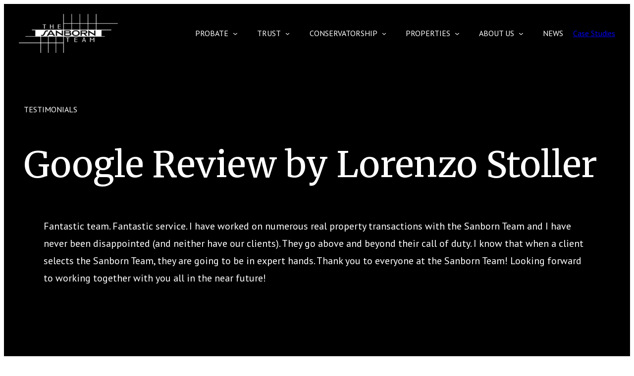

--- FILE ---
content_type: text/html; charset=UTF-8
request_url: https://www.sanbornteam.com/testimonial/google-review-by-lorenzo-stoller/
body_size: 31602
content:
<!DOCTYPE html>
<html lang="en-US">
<head>
	<meta charset="UTF-8" />
<script>
var gform;gform||(document.addEventListener("gform_main_scripts_loaded",function(){gform.scriptsLoaded=!0}),document.addEventListener("gform/theme/scripts_loaded",function(){gform.themeScriptsLoaded=!0}),window.addEventListener("DOMContentLoaded",function(){gform.domLoaded=!0}),gform={domLoaded:!1,scriptsLoaded:!1,themeScriptsLoaded:!1,isFormEditor:()=>"function"==typeof InitializeEditor,callIfLoaded:function(o){return!(!gform.domLoaded||!gform.scriptsLoaded||!gform.themeScriptsLoaded&&!gform.isFormEditor()||(gform.isFormEditor()&&console.warn("The use of gform.initializeOnLoaded() is deprecated in the form editor context and will be removed in Gravity Forms 3.1."),o(),0))},initializeOnLoaded:function(o){gform.callIfLoaded(o)||(document.addEventListener("gform_main_scripts_loaded",()=>{gform.scriptsLoaded=!0,gform.callIfLoaded(o)}),document.addEventListener("gform/theme/scripts_loaded",()=>{gform.themeScriptsLoaded=!0,gform.callIfLoaded(o)}),window.addEventListener("DOMContentLoaded",()=>{gform.domLoaded=!0,gform.callIfLoaded(o)}))},hooks:{action:{},filter:{}},addAction:function(o,r,e,t){gform.addHook("action",o,r,e,t)},addFilter:function(o,r,e,t){gform.addHook("filter",o,r,e,t)},doAction:function(o){gform.doHook("action",o,arguments)},applyFilters:function(o){return gform.doHook("filter",o,arguments)},removeAction:function(o,r){gform.removeHook("action",o,r)},removeFilter:function(o,r,e){gform.removeHook("filter",o,r,e)},addHook:function(o,r,e,t,n){null==gform.hooks[o][r]&&(gform.hooks[o][r]=[]);var d=gform.hooks[o][r];null==n&&(n=r+"_"+d.length),gform.hooks[o][r].push({tag:n,callable:e,priority:t=null==t?10:t})},doHook:function(r,o,e){var t;if(e=Array.prototype.slice.call(e,1),null!=gform.hooks[r][o]&&((o=gform.hooks[r][o]).sort(function(o,r){return o.priority-r.priority}),o.forEach(function(o){"function"!=typeof(t=o.callable)&&(t=window[t]),"action"==r?t.apply(null,e):e[0]=t.apply(null,e)})),"filter"==r)return e[0]},removeHook:function(o,r,t,n){var e;null!=gform.hooks[o][r]&&(e=(e=gform.hooks[o][r]).filter(function(o,r,e){return!!(null!=n&&n!=o.tag||null!=t&&t!=o.priority)}),gform.hooks[o][r]=e)}});
</script>

	<meta name="viewport" content="width=device-width, initial-scale=1" />
<meta name='robots' content='index, follow, max-image-preview:large, max-snippet:-1, max-video-preview:-1' />
<!-- Google tag (gtag.js) consent mode dataLayer added by Site Kit -->
<script id="google_gtagjs-js-consent-mode-data-layer">
window.dataLayer = window.dataLayer || [];function gtag(){dataLayer.push(arguments);}
gtag('consent', 'default', {"ad_personalization":"denied","ad_storage":"denied","ad_user_data":"denied","analytics_storage":"denied","functionality_storage":"denied","security_storage":"denied","personalization_storage":"denied","region":["AT","BE","BG","CH","CY","CZ","DE","DK","EE","ES","FI","FR","GB","GR","HR","HU","IE","IS","IT","LI","LT","LU","LV","MT","NL","NO","PL","PT","RO","SE","SI","SK"],"wait_for_update":500});
window._googlesitekitConsentCategoryMap = {"statistics":["analytics_storage"],"marketing":["ad_storage","ad_user_data","ad_personalization"],"functional":["functionality_storage","security_storage"],"preferences":["personalization_storage"]};
window._googlesitekitConsents = {"ad_personalization":"denied","ad_storage":"denied","ad_user_data":"denied","analytics_storage":"denied","functionality_storage":"denied","security_storage":"denied","personalization_storage":"denied","region":["AT","BE","BG","CH","CY","CZ","DE","DK","EE","ES","FI","FR","GB","GR","HR","HU","IE","IS","IT","LI","LT","LU","LV","MT","NL","NO","PL","PT","RO","SE","SI","SK"],"wait_for_update":500};
</script>
<!-- End Google tag (gtag.js) consent mode dataLayer added by Site Kit -->

	<!-- This site is optimized with the Yoast SEO plugin v26.8 - https://yoast.com/product/yoast-seo-wordpress/ -->
	<link rel="canonical" href="https://www.sanbornteam.com/testimonial/google-review-by-lorenzo-stoller/" />
	<meta property="og:locale" content="en_US" />
	<meta property="og:type" content="article" />
	<meta property="og:title" content="Google Review by Lorenzo Stoller - Sanborn Team" />
	<meta property="og:description" content="Fantastic team. Fantastic service. I have worked on numerous real property transactions with the Sanborn Team and I have never been disappointed (and neither have our clients). They go above and beyond their call of duty. I know that when a client selects the Sanborn Team, they are going to be in expert hands. Thank [&hellip;]" />
	<meta property="og:url" content="https://www.sanbornteam.com/testimonial/google-review-by-lorenzo-stoller/" />
	<meta property="og:site_name" content="Sanborn Team" />
	<meta property="article:modified_time" content="2019-03-07T22:41:51+00:00" />
	<meta name="twitter:card" content="summary_large_image" />
	<meta name="twitter:site" content="@sanbornteam" />
	<script type="application/ld+json" class="yoast-schema-graph">{"@context":"https://schema.org","@graph":[{"@type":"WebPage","@id":"https://www.sanbornteam.com/testimonial/google-review-by-lorenzo-stoller/","url":"https://www.sanbornteam.com/testimonial/google-review-by-lorenzo-stoller/","name":"Google Review by Lorenzo Stoller - Sanborn Team","isPartOf":{"@id":"https://www.sanbornteam.com/#website"},"datePublished":"2019-03-07T22:41:47+00:00","dateModified":"2019-03-07T22:41:51+00:00","breadcrumb":{"@id":"https://www.sanbornteam.com/testimonial/google-review-by-lorenzo-stoller/#breadcrumb"},"inLanguage":"en-US","potentialAction":[{"@type":"ReadAction","target":["https://www.sanbornteam.com/testimonial/google-review-by-lorenzo-stoller/"]}]},{"@type":"BreadcrumbList","@id":"https://www.sanbornteam.com/testimonial/google-review-by-lorenzo-stoller/#breadcrumb","itemListElement":[{"@type":"ListItem","position":1,"name":"Testimonials","item":"https://www.sanbornteam.com/testimonial/"},{"@type":"ListItem","position":2,"name":"Google Review by Lorenzo Stoller"}]},{"@type":"WebSite","@id":"https://www.sanbornteam.com/#website","url":"https://www.sanbornteam.com/","name":"Sanborn Team","description":"Probate and Trust Real Estate Experts","publisher":{"@id":"https://www.sanbornteam.com/#organization"},"potentialAction":[{"@type":"SearchAction","target":{"@type":"EntryPoint","urlTemplate":"https://www.sanbornteam.com/?s={search_term_string}"},"query-input":{"@type":"PropertyValueSpecification","valueRequired":true,"valueName":"search_term_string"}}],"inLanguage":"en-US"},{"@type":"Organization","@id":"https://www.sanbornteam.com/#organization","name":"Sanborn Team","url":"https://www.sanbornteam.com/","logo":{"@type":"ImageObject","inLanguage":"en-US","@id":"https://www.sanbornteam.com/#/schema/logo/image/","url":"https://www.sanbornteam.com/wp-content/uploads/2024/07/sanbornwhite.png","contentUrl":"https://www.sanbornteam.com/wp-content/uploads/2024/07/sanbornwhite.png","width":2043,"height":804,"caption":"Sanborn Team"},"image":{"@id":"https://www.sanbornteam.com/#/schema/logo/image/"},"sameAs":["https://x.com/sanbornteam"]}]}</script>
	<!-- / Yoast SEO plugin. -->


<title>Google Review by Lorenzo Stoller - Sanborn Team</title>
<link rel='dns-prefetch' href='//www.google.com' />
<link rel='dns-prefetch' href='//stats.wp.com' />
<link rel='dns-prefetch' href='//www.googletagmanager.com' />
<link rel="alternate" type="application/rss+xml" title="Sanborn Team &raquo; Feed" href="https://www.sanbornteam.com/feed/" />
<link rel="alternate" type="application/rss+xml" title="Sanborn Team &raquo; Comments Feed" href="https://www.sanbornteam.com/comments/feed/" />
<link rel="alternate" title="oEmbed (JSON)" type="application/json+oembed" href="https://www.sanbornteam.com/wp-json/oembed/1.0/embed?url=https%3A%2F%2Fwww.sanbornteam.com%2Ftestimonial%2Fgoogle-review-by-lorenzo-stoller%2F" />
<link rel="alternate" title="oEmbed (XML)" type="text/xml+oembed" href="https://www.sanbornteam.com/wp-json/oembed/1.0/embed?url=https%3A%2F%2Fwww.sanbornteam.com%2Ftestimonial%2Fgoogle-review-by-lorenzo-stoller%2F&#038;format=xml" />
<style id='wp-img-auto-sizes-contain-inline-css'>
img:is([sizes=auto i],[sizes^="auto," i]){contain-intrinsic-size:3000px 1500px}
/*# sourceURL=wp-img-auto-sizes-contain-inline-css */
</style>
<link rel='stylesheet' id='genesis-blocks-style-css-css' href='https://www.sanbornteam.com/wp-content/plugins/genesis-blocks/dist/style-blocks.build.css?ver=1764942485' media='all' />
<style id='wp-block-site-logo-inline-css'>
.wp-block-site-logo{box-sizing:border-box;line-height:0}.wp-block-site-logo a{display:inline-block;line-height:0}.wp-block-site-logo.is-default-size img{height:auto;width:120px}.wp-block-site-logo img{height:auto;max-width:100%}.wp-block-site-logo a,.wp-block-site-logo img{border-radius:inherit}.wp-block-site-logo.aligncenter{margin-left:auto;margin-right:auto;text-align:center}:root :where(.wp-block-site-logo.is-style-rounded){border-radius:9999px}
/*# sourceURL=https://www.sanbornteam.com/wp-includes/blocks/site-logo/style.min.css */
</style>
<style id='wp-block-navigation-link-inline-css'>
.wp-block-navigation .wp-block-navigation-item__label{overflow-wrap:break-word}.wp-block-navigation .wp-block-navigation-item__description{display:none}.link-ui-tools{outline:1px solid #f0f0f0;padding:8px}.link-ui-block-inserter{padding-top:8px}.link-ui-block-inserter__back{margin-left:8px;text-transform:uppercase}
/*# sourceURL=https://www.sanbornteam.com/wp-includes/blocks/navigation-link/style.min.css */
</style>
<style id='wp-block-button-inline-css'>
.wp-block-button__link{align-content:center;box-sizing:border-box;cursor:pointer;display:inline-block;height:100%;text-align:center;word-break:break-word}.wp-block-button__link.aligncenter{text-align:center}.wp-block-button__link.alignright{text-align:right}:where(.wp-block-button__link){border-radius:9999px;box-shadow:none;padding:calc(.667em + 2px) calc(1.333em + 2px);text-decoration:none}.wp-block-button[style*=text-decoration] .wp-block-button__link{text-decoration:inherit}.wp-block-buttons>.wp-block-button.has-custom-width{max-width:none}.wp-block-buttons>.wp-block-button.has-custom-width .wp-block-button__link{width:100%}.wp-block-buttons>.wp-block-button.has-custom-font-size .wp-block-button__link{font-size:inherit}.wp-block-buttons>.wp-block-button.wp-block-button__width-25{width:calc(25% - var(--wp--style--block-gap, .5em)*.75)}.wp-block-buttons>.wp-block-button.wp-block-button__width-50{width:calc(50% - var(--wp--style--block-gap, .5em)*.5)}.wp-block-buttons>.wp-block-button.wp-block-button__width-75{width:calc(75% - var(--wp--style--block-gap, .5em)*.25)}.wp-block-buttons>.wp-block-button.wp-block-button__width-100{flex-basis:100%;width:100%}.wp-block-buttons.is-vertical>.wp-block-button.wp-block-button__width-25{width:25%}.wp-block-buttons.is-vertical>.wp-block-button.wp-block-button__width-50{width:50%}.wp-block-buttons.is-vertical>.wp-block-button.wp-block-button__width-75{width:75%}.wp-block-button.is-style-squared,.wp-block-button__link.wp-block-button.is-style-squared{border-radius:0}.wp-block-button.no-border-radius,.wp-block-button__link.no-border-radius{border-radius:0!important}:root :where(.wp-block-button .wp-block-button__link.is-style-outline),:root :where(.wp-block-button.is-style-outline>.wp-block-button__link){border:2px solid;padding:.667em 1.333em}:root :where(.wp-block-button .wp-block-button__link.is-style-outline:not(.has-text-color)),:root :where(.wp-block-button.is-style-outline>.wp-block-button__link:not(.has-text-color)){color:currentColor}:root :where(.wp-block-button .wp-block-button__link.is-style-outline:not(.has-background)),:root :where(.wp-block-button.is-style-outline>.wp-block-button__link:not(.has-background)){background-color:initial;background-image:none}
/*# sourceURL=https://www.sanbornteam.com/wp-includes/blocks/button/style.min.css */
</style>
<style id='wp-block-buttons-inline-css'>
.wp-block-buttons{box-sizing:border-box}.wp-block-buttons.is-vertical{flex-direction:column}.wp-block-buttons.is-vertical>.wp-block-button:last-child{margin-bottom:0}.wp-block-buttons>.wp-block-button{display:inline-block;margin:0}.wp-block-buttons.is-content-justification-left{justify-content:flex-start}.wp-block-buttons.is-content-justification-left.is-vertical{align-items:flex-start}.wp-block-buttons.is-content-justification-center{justify-content:center}.wp-block-buttons.is-content-justification-center.is-vertical{align-items:center}.wp-block-buttons.is-content-justification-right{justify-content:flex-end}.wp-block-buttons.is-content-justification-right.is-vertical{align-items:flex-end}.wp-block-buttons.is-content-justification-space-between{justify-content:space-between}.wp-block-buttons.aligncenter{text-align:center}.wp-block-buttons:not(.is-content-justification-space-between,.is-content-justification-right,.is-content-justification-left,.is-content-justification-center) .wp-block-button.aligncenter{margin-left:auto;margin-right:auto;width:100%}.wp-block-buttons[style*=text-decoration] .wp-block-button,.wp-block-buttons[style*=text-decoration] .wp-block-button__link{text-decoration:inherit}.wp-block-buttons.has-custom-font-size .wp-block-button__link{font-size:inherit}.wp-block-buttons .wp-block-button__link{width:100%}.wp-block-button.aligncenter{text-align:center}
/*# sourceURL=https://www.sanbornteam.com/wp-includes/blocks/buttons/style.min.css */
</style>
<link rel='stylesheet' id='wp-block-navigation-css' href='https://www.sanbornteam.com/wp-includes/blocks/navigation/style.min.css?ver=6.9' media='all' />
<style id='wp-block-group-inline-css'>
.wp-block-group{box-sizing:border-box}:where(.wp-block-group.wp-block-group-is-layout-constrained){position:relative}
/*# sourceURL=https://www.sanbornteam.com/wp-includes/blocks/group/style.min.css */
</style>
<style id='wp-block-paragraph-inline-css'>
.is-small-text{font-size:.875em}.is-regular-text{font-size:1em}.is-large-text{font-size:2.25em}.is-larger-text{font-size:3em}.has-drop-cap:not(:focus):first-letter{float:left;font-size:8.4em;font-style:normal;font-weight:100;line-height:.68;margin:.05em .1em 0 0;text-transform:uppercase}body.rtl .has-drop-cap:not(:focus):first-letter{float:none;margin-left:.1em}p.has-drop-cap.has-background{overflow:hidden}:root :where(p.has-background){padding:1.25em 2.375em}:where(p.has-text-color:not(.has-link-color)) a{color:inherit}p.has-text-align-left[style*="writing-mode:vertical-lr"],p.has-text-align-right[style*="writing-mode:vertical-rl"]{rotate:180deg}
/*# sourceURL=https://www.sanbornteam.com/wp-includes/blocks/paragraph/style.min.css */
</style>
<style id='wp-block-separator-inline-css'>
@charset "UTF-8";.wp-block-separator{border:none;border-top:2px solid}:root :where(.wp-block-separator.is-style-dots){height:auto;line-height:1;text-align:center}:root :where(.wp-block-separator.is-style-dots):before{color:currentColor;content:"···";font-family:serif;font-size:1.5em;letter-spacing:2em;padding-left:2em}.wp-block-separator.is-style-dots{background:none!important;border:none!important}
/*# sourceURL=https://www.sanbornteam.com/wp-includes/blocks/separator/style.min.css */
</style>
<style id='wp-block-post-title-inline-css'>
.wp-block-post-title{box-sizing:border-box;word-break:break-word}.wp-block-post-title :where(a){display:inline-block;font-family:inherit;font-size:inherit;font-style:inherit;font-weight:inherit;letter-spacing:inherit;line-height:inherit;text-decoration:inherit}
/*# sourceURL=https://www.sanbornteam.com/wp-includes/blocks/post-title/style.min.css */
</style>
<style id='wp-block-post-content-inline-css'>
.wp-block-post-content{display:flow-root}
/*# sourceURL=https://www.sanbornteam.com/wp-includes/blocks/post-content/style.min.css */
</style>
<style id='wp-block-heading-inline-css'>
h1:where(.wp-block-heading).has-background,h2:where(.wp-block-heading).has-background,h3:where(.wp-block-heading).has-background,h4:where(.wp-block-heading).has-background,h5:where(.wp-block-heading).has-background,h6:where(.wp-block-heading).has-background{padding:1.25em 2.375em}h1.has-text-align-left[style*=writing-mode]:where([style*=vertical-lr]),h1.has-text-align-right[style*=writing-mode]:where([style*=vertical-rl]),h2.has-text-align-left[style*=writing-mode]:where([style*=vertical-lr]),h2.has-text-align-right[style*=writing-mode]:where([style*=vertical-rl]),h3.has-text-align-left[style*=writing-mode]:where([style*=vertical-lr]),h3.has-text-align-right[style*=writing-mode]:where([style*=vertical-rl]),h4.has-text-align-left[style*=writing-mode]:where([style*=vertical-lr]),h4.has-text-align-right[style*=writing-mode]:where([style*=vertical-rl]),h5.has-text-align-left[style*=writing-mode]:where([style*=vertical-lr]),h5.has-text-align-right[style*=writing-mode]:where([style*=vertical-rl]),h6.has-text-align-left[style*=writing-mode]:where([style*=vertical-lr]),h6.has-text-align-right[style*=writing-mode]:where([style*=vertical-rl]){rotate:180deg}
/*# sourceURL=https://www.sanbornteam.com/wp-includes/blocks/heading/style.min.css */
</style>
<link rel='stylesheet' id='gforms_reset_css-css' href='https://www.sanbornteam.com/wp-content/plugins/gravityforms/legacy/css/formreset.min.css?ver=2.9.25' media='all' />
<link rel='stylesheet' id='gforms_formsmain_css-css' href='https://www.sanbornteam.com/wp-content/plugins/gravityforms/legacy/css/formsmain.min.css?ver=2.9.25' media='all' />
<link rel='stylesheet' id='gforms_ready_class_css-css' href='https://www.sanbornteam.com/wp-content/plugins/gravityforms/legacy/css/readyclass.min.css?ver=2.9.25' media='all' />
<link rel='stylesheet' id='gforms_browsers_css-css' href='https://www.sanbornteam.com/wp-content/plugins/gravityforms/legacy/css/browsers.min.css?ver=2.9.25' media='all' />
<style id='wp-block-columns-inline-css'>
.wp-block-columns{box-sizing:border-box;display:flex;flex-wrap:wrap!important}@media (min-width:782px){.wp-block-columns{flex-wrap:nowrap!important}}.wp-block-columns{align-items:normal!important}.wp-block-columns.are-vertically-aligned-top{align-items:flex-start}.wp-block-columns.are-vertically-aligned-center{align-items:center}.wp-block-columns.are-vertically-aligned-bottom{align-items:flex-end}@media (max-width:781px){.wp-block-columns:not(.is-not-stacked-on-mobile)>.wp-block-column{flex-basis:100%!important}}@media (min-width:782px){.wp-block-columns:not(.is-not-stacked-on-mobile)>.wp-block-column{flex-basis:0;flex-grow:1}.wp-block-columns:not(.is-not-stacked-on-mobile)>.wp-block-column[style*=flex-basis]{flex-grow:0}}.wp-block-columns.is-not-stacked-on-mobile{flex-wrap:nowrap!important}.wp-block-columns.is-not-stacked-on-mobile>.wp-block-column{flex-basis:0;flex-grow:1}.wp-block-columns.is-not-stacked-on-mobile>.wp-block-column[style*=flex-basis]{flex-grow:0}:where(.wp-block-columns){margin-bottom:1.75em}:where(.wp-block-columns.has-background){padding:1.25em 2.375em}.wp-block-column{flex-grow:1;min-width:0;overflow-wrap:break-word;word-break:break-word}.wp-block-column.is-vertically-aligned-top{align-self:flex-start}.wp-block-column.is-vertically-aligned-center{align-self:center}.wp-block-column.is-vertically-aligned-bottom{align-self:flex-end}.wp-block-column.is-vertically-aligned-stretch{align-self:stretch}.wp-block-column.is-vertically-aligned-bottom,.wp-block-column.is-vertically-aligned-center,.wp-block-column.is-vertically-aligned-top{width:100%}
/*# sourceURL=https://www.sanbornteam.com/wp-includes/blocks/columns/style.min.css */
</style>
<link rel='stylesheet' id='wp-block-cover-css' href='https://www.sanbornteam.com/wp-includes/blocks/cover/style.min.css?ver=6.9' media='all' />
<style id='wp-block-social-links-inline-css'>
.wp-block-social-links{background:none;box-sizing:border-box;margin-left:0;padding-left:0;padding-right:0;text-indent:0}.wp-block-social-links .wp-social-link a,.wp-block-social-links .wp-social-link a:hover{border-bottom:0;box-shadow:none;text-decoration:none}.wp-block-social-links .wp-social-link svg{height:1em;width:1em}.wp-block-social-links .wp-social-link span:not(.screen-reader-text){font-size:.65em;margin-left:.5em;margin-right:.5em}.wp-block-social-links.has-small-icon-size{font-size:16px}.wp-block-social-links,.wp-block-social-links.has-normal-icon-size{font-size:24px}.wp-block-social-links.has-large-icon-size{font-size:36px}.wp-block-social-links.has-huge-icon-size{font-size:48px}.wp-block-social-links.aligncenter{display:flex;justify-content:center}.wp-block-social-links.alignright{justify-content:flex-end}.wp-block-social-link{border-radius:9999px;display:block}@media not (prefers-reduced-motion){.wp-block-social-link{transition:transform .1s ease}}.wp-block-social-link{height:auto}.wp-block-social-link a{align-items:center;display:flex;line-height:0}.wp-block-social-link:hover{transform:scale(1.1)}.wp-block-social-links .wp-block-social-link.wp-social-link{display:inline-block;margin:0;padding:0}.wp-block-social-links .wp-block-social-link.wp-social-link .wp-block-social-link-anchor,.wp-block-social-links .wp-block-social-link.wp-social-link .wp-block-social-link-anchor svg,.wp-block-social-links .wp-block-social-link.wp-social-link .wp-block-social-link-anchor:active,.wp-block-social-links .wp-block-social-link.wp-social-link .wp-block-social-link-anchor:hover,.wp-block-social-links .wp-block-social-link.wp-social-link .wp-block-social-link-anchor:visited{color:currentColor;fill:currentColor}:where(.wp-block-social-links:not(.is-style-logos-only)) .wp-social-link{background-color:#f0f0f0;color:#444}:where(.wp-block-social-links:not(.is-style-logos-only)) .wp-social-link-amazon{background-color:#f90;color:#fff}:where(.wp-block-social-links:not(.is-style-logos-only)) .wp-social-link-bandcamp{background-color:#1ea0c3;color:#fff}:where(.wp-block-social-links:not(.is-style-logos-only)) .wp-social-link-behance{background-color:#0757fe;color:#fff}:where(.wp-block-social-links:not(.is-style-logos-only)) .wp-social-link-bluesky{background-color:#0a7aff;color:#fff}:where(.wp-block-social-links:not(.is-style-logos-only)) .wp-social-link-codepen{background-color:#1e1f26;color:#fff}:where(.wp-block-social-links:not(.is-style-logos-only)) .wp-social-link-deviantart{background-color:#02e49b;color:#fff}:where(.wp-block-social-links:not(.is-style-logos-only)) .wp-social-link-discord{background-color:#5865f2;color:#fff}:where(.wp-block-social-links:not(.is-style-logos-only)) .wp-social-link-dribbble{background-color:#e94c89;color:#fff}:where(.wp-block-social-links:not(.is-style-logos-only)) .wp-social-link-dropbox{background-color:#4280ff;color:#fff}:where(.wp-block-social-links:not(.is-style-logos-only)) .wp-social-link-etsy{background-color:#f45800;color:#fff}:where(.wp-block-social-links:not(.is-style-logos-only)) .wp-social-link-facebook{background-color:#0866ff;color:#fff}:where(.wp-block-social-links:not(.is-style-logos-only)) .wp-social-link-fivehundredpx{background-color:#000;color:#fff}:where(.wp-block-social-links:not(.is-style-logos-only)) .wp-social-link-flickr{background-color:#0461dd;color:#fff}:where(.wp-block-social-links:not(.is-style-logos-only)) .wp-social-link-foursquare{background-color:#e65678;color:#fff}:where(.wp-block-social-links:not(.is-style-logos-only)) .wp-social-link-github{background-color:#24292d;color:#fff}:where(.wp-block-social-links:not(.is-style-logos-only)) .wp-social-link-goodreads{background-color:#eceadd;color:#382110}:where(.wp-block-social-links:not(.is-style-logos-only)) .wp-social-link-google{background-color:#ea4434;color:#fff}:where(.wp-block-social-links:not(.is-style-logos-only)) .wp-social-link-gravatar{background-color:#1d4fc4;color:#fff}:where(.wp-block-social-links:not(.is-style-logos-only)) .wp-social-link-instagram{background-color:#f00075;color:#fff}:where(.wp-block-social-links:not(.is-style-logos-only)) .wp-social-link-lastfm{background-color:#e21b24;color:#fff}:where(.wp-block-social-links:not(.is-style-logos-only)) .wp-social-link-linkedin{background-color:#0d66c2;color:#fff}:where(.wp-block-social-links:not(.is-style-logos-only)) .wp-social-link-mastodon{background-color:#3288d4;color:#fff}:where(.wp-block-social-links:not(.is-style-logos-only)) .wp-social-link-medium{background-color:#000;color:#fff}:where(.wp-block-social-links:not(.is-style-logos-only)) .wp-social-link-meetup{background-color:#f6405f;color:#fff}:where(.wp-block-social-links:not(.is-style-logos-only)) .wp-social-link-patreon{background-color:#000;color:#fff}:where(.wp-block-social-links:not(.is-style-logos-only)) .wp-social-link-pinterest{background-color:#e60122;color:#fff}:where(.wp-block-social-links:not(.is-style-logos-only)) .wp-social-link-pocket{background-color:#ef4155;color:#fff}:where(.wp-block-social-links:not(.is-style-logos-only)) .wp-social-link-reddit{background-color:#ff4500;color:#fff}:where(.wp-block-social-links:not(.is-style-logos-only)) .wp-social-link-skype{background-color:#0478d7;color:#fff}:where(.wp-block-social-links:not(.is-style-logos-only)) .wp-social-link-snapchat{background-color:#fefc00;color:#fff;stroke:#000}:where(.wp-block-social-links:not(.is-style-logos-only)) .wp-social-link-soundcloud{background-color:#ff5600;color:#fff}:where(.wp-block-social-links:not(.is-style-logos-only)) .wp-social-link-spotify{background-color:#1bd760;color:#fff}:where(.wp-block-social-links:not(.is-style-logos-only)) .wp-social-link-telegram{background-color:#2aabee;color:#fff}:where(.wp-block-social-links:not(.is-style-logos-only)) .wp-social-link-threads{background-color:#000;color:#fff}:where(.wp-block-social-links:not(.is-style-logos-only)) .wp-social-link-tiktok{background-color:#000;color:#fff}:where(.wp-block-social-links:not(.is-style-logos-only)) .wp-social-link-tumblr{background-color:#011835;color:#fff}:where(.wp-block-social-links:not(.is-style-logos-only)) .wp-social-link-twitch{background-color:#6440a4;color:#fff}:where(.wp-block-social-links:not(.is-style-logos-only)) .wp-social-link-twitter{background-color:#1da1f2;color:#fff}:where(.wp-block-social-links:not(.is-style-logos-only)) .wp-social-link-vimeo{background-color:#1eb7ea;color:#fff}:where(.wp-block-social-links:not(.is-style-logos-only)) .wp-social-link-vk{background-color:#4680c2;color:#fff}:where(.wp-block-social-links:not(.is-style-logos-only)) .wp-social-link-wordpress{background-color:#3499cd;color:#fff}:where(.wp-block-social-links:not(.is-style-logos-only)) .wp-social-link-whatsapp{background-color:#25d366;color:#fff}:where(.wp-block-social-links:not(.is-style-logos-only)) .wp-social-link-x{background-color:#000;color:#fff}:where(.wp-block-social-links:not(.is-style-logos-only)) .wp-social-link-yelp{background-color:#d32422;color:#fff}:where(.wp-block-social-links:not(.is-style-logos-only)) .wp-social-link-youtube{background-color:red;color:#fff}:where(.wp-block-social-links.is-style-logos-only) .wp-social-link{background:none}:where(.wp-block-social-links.is-style-logos-only) .wp-social-link svg{height:1.25em;width:1.25em}:where(.wp-block-social-links.is-style-logos-only) .wp-social-link-amazon{color:#f90}:where(.wp-block-social-links.is-style-logos-only) .wp-social-link-bandcamp{color:#1ea0c3}:where(.wp-block-social-links.is-style-logos-only) .wp-social-link-behance{color:#0757fe}:where(.wp-block-social-links.is-style-logos-only) .wp-social-link-bluesky{color:#0a7aff}:where(.wp-block-social-links.is-style-logos-only) .wp-social-link-codepen{color:#1e1f26}:where(.wp-block-social-links.is-style-logos-only) .wp-social-link-deviantart{color:#02e49b}:where(.wp-block-social-links.is-style-logos-only) .wp-social-link-discord{color:#5865f2}:where(.wp-block-social-links.is-style-logos-only) .wp-social-link-dribbble{color:#e94c89}:where(.wp-block-social-links.is-style-logos-only) .wp-social-link-dropbox{color:#4280ff}:where(.wp-block-social-links.is-style-logos-only) .wp-social-link-etsy{color:#f45800}:where(.wp-block-social-links.is-style-logos-only) .wp-social-link-facebook{color:#0866ff}:where(.wp-block-social-links.is-style-logos-only) .wp-social-link-fivehundredpx{color:#000}:where(.wp-block-social-links.is-style-logos-only) .wp-social-link-flickr{color:#0461dd}:where(.wp-block-social-links.is-style-logos-only) .wp-social-link-foursquare{color:#e65678}:where(.wp-block-social-links.is-style-logos-only) .wp-social-link-github{color:#24292d}:where(.wp-block-social-links.is-style-logos-only) .wp-social-link-goodreads{color:#382110}:where(.wp-block-social-links.is-style-logos-only) .wp-social-link-google{color:#ea4434}:where(.wp-block-social-links.is-style-logos-only) .wp-social-link-gravatar{color:#1d4fc4}:where(.wp-block-social-links.is-style-logos-only) .wp-social-link-instagram{color:#f00075}:where(.wp-block-social-links.is-style-logos-only) .wp-social-link-lastfm{color:#e21b24}:where(.wp-block-social-links.is-style-logos-only) .wp-social-link-linkedin{color:#0d66c2}:where(.wp-block-social-links.is-style-logos-only) .wp-social-link-mastodon{color:#3288d4}:where(.wp-block-social-links.is-style-logos-only) .wp-social-link-medium{color:#000}:where(.wp-block-social-links.is-style-logos-only) .wp-social-link-meetup{color:#f6405f}:where(.wp-block-social-links.is-style-logos-only) .wp-social-link-patreon{color:#000}:where(.wp-block-social-links.is-style-logos-only) .wp-social-link-pinterest{color:#e60122}:where(.wp-block-social-links.is-style-logos-only) .wp-social-link-pocket{color:#ef4155}:where(.wp-block-social-links.is-style-logos-only) .wp-social-link-reddit{color:#ff4500}:where(.wp-block-social-links.is-style-logos-only) .wp-social-link-skype{color:#0478d7}:where(.wp-block-social-links.is-style-logos-only) .wp-social-link-snapchat{color:#fff;stroke:#000}:where(.wp-block-social-links.is-style-logos-only) .wp-social-link-soundcloud{color:#ff5600}:where(.wp-block-social-links.is-style-logos-only) .wp-social-link-spotify{color:#1bd760}:where(.wp-block-social-links.is-style-logos-only) .wp-social-link-telegram{color:#2aabee}:where(.wp-block-social-links.is-style-logos-only) .wp-social-link-threads{color:#000}:where(.wp-block-social-links.is-style-logos-only) .wp-social-link-tiktok{color:#000}:where(.wp-block-social-links.is-style-logos-only) .wp-social-link-tumblr{color:#011835}:where(.wp-block-social-links.is-style-logos-only) .wp-social-link-twitch{color:#6440a4}:where(.wp-block-social-links.is-style-logos-only) .wp-social-link-twitter{color:#1da1f2}:where(.wp-block-social-links.is-style-logos-only) .wp-social-link-vimeo{color:#1eb7ea}:where(.wp-block-social-links.is-style-logos-only) .wp-social-link-vk{color:#4680c2}:where(.wp-block-social-links.is-style-logos-only) .wp-social-link-whatsapp{color:#25d366}:where(.wp-block-social-links.is-style-logos-only) .wp-social-link-wordpress{color:#3499cd}:where(.wp-block-social-links.is-style-logos-only) .wp-social-link-x{color:#000}:where(.wp-block-social-links.is-style-logos-only) .wp-social-link-yelp{color:#d32422}:where(.wp-block-social-links.is-style-logos-only) .wp-social-link-youtube{color:red}.wp-block-social-links.is-style-pill-shape .wp-social-link{width:auto}:root :where(.wp-block-social-links .wp-social-link a){padding:.25em}:root :where(.wp-block-social-links.is-style-logos-only .wp-social-link a){padding:0}:root :where(.wp-block-social-links.is-style-pill-shape .wp-social-link a){padding-left:.6666666667em;padding-right:.6666666667em}.wp-block-social-links:not(.has-icon-color):not(.has-icon-background-color) .wp-social-link-snapchat .wp-block-social-link-label{color:#000}
/*# sourceURL=https://www.sanbornteam.com/wp-includes/blocks/social-links/style.min.css */
</style>
<style id='wp-block-spacer-inline-css'>
.wp-block-spacer{clear:both}
/*# sourceURL=https://www.sanbornteam.com/wp-includes/blocks/spacer/style.min.css */
</style>
<style id='wp-block-list-inline-css'>
ol,ul{box-sizing:border-box}:root :where(.wp-block-list.has-background){padding:1.25em 2.375em}
/*# sourceURL=https://www.sanbornteam.com/wp-includes/blocks/list/style.min.css */
</style>
<style id='wp-block-image-inline-css'>
.wp-block-image>a,.wp-block-image>figure>a{display:inline-block}.wp-block-image img{box-sizing:border-box;height:auto;max-width:100%;vertical-align:bottom}@media not (prefers-reduced-motion){.wp-block-image img.hide{visibility:hidden}.wp-block-image img.show{animation:show-content-image .4s}}.wp-block-image[style*=border-radius] img,.wp-block-image[style*=border-radius]>a{border-radius:inherit}.wp-block-image.has-custom-border img{box-sizing:border-box}.wp-block-image.aligncenter{text-align:center}.wp-block-image.alignfull>a,.wp-block-image.alignwide>a{width:100%}.wp-block-image.alignfull img,.wp-block-image.alignwide img{height:auto;width:100%}.wp-block-image .aligncenter,.wp-block-image .alignleft,.wp-block-image .alignright,.wp-block-image.aligncenter,.wp-block-image.alignleft,.wp-block-image.alignright{display:table}.wp-block-image .aligncenter>figcaption,.wp-block-image .alignleft>figcaption,.wp-block-image .alignright>figcaption,.wp-block-image.aligncenter>figcaption,.wp-block-image.alignleft>figcaption,.wp-block-image.alignright>figcaption{caption-side:bottom;display:table-caption}.wp-block-image .alignleft{float:left;margin:.5em 1em .5em 0}.wp-block-image .alignright{float:right;margin:.5em 0 .5em 1em}.wp-block-image .aligncenter{margin-left:auto;margin-right:auto}.wp-block-image :where(figcaption){margin-bottom:1em;margin-top:.5em}.wp-block-image.is-style-circle-mask img{border-radius:9999px}@supports ((-webkit-mask-image:none) or (mask-image:none)) or (-webkit-mask-image:none){.wp-block-image.is-style-circle-mask img{border-radius:0;-webkit-mask-image:url('data:image/svg+xml;utf8,<svg viewBox="0 0 100 100" xmlns="http://www.w3.org/2000/svg"><circle cx="50" cy="50" r="50"/></svg>');mask-image:url('data:image/svg+xml;utf8,<svg viewBox="0 0 100 100" xmlns="http://www.w3.org/2000/svg"><circle cx="50" cy="50" r="50"/></svg>');mask-mode:alpha;-webkit-mask-position:center;mask-position:center;-webkit-mask-repeat:no-repeat;mask-repeat:no-repeat;-webkit-mask-size:contain;mask-size:contain}}:root :where(.wp-block-image.is-style-rounded img,.wp-block-image .is-style-rounded img){border-radius:9999px}.wp-block-image figure{margin:0}.wp-lightbox-container{display:flex;flex-direction:column;position:relative}.wp-lightbox-container img{cursor:zoom-in}.wp-lightbox-container img:hover+button{opacity:1}.wp-lightbox-container button{align-items:center;backdrop-filter:blur(16px) saturate(180%);background-color:#5a5a5a40;border:none;border-radius:4px;cursor:zoom-in;display:flex;height:20px;justify-content:center;opacity:0;padding:0;position:absolute;right:16px;text-align:center;top:16px;width:20px;z-index:100}@media not (prefers-reduced-motion){.wp-lightbox-container button{transition:opacity .2s ease}}.wp-lightbox-container button:focus-visible{outline:3px auto #5a5a5a40;outline:3px auto -webkit-focus-ring-color;outline-offset:3px}.wp-lightbox-container button:hover{cursor:pointer;opacity:1}.wp-lightbox-container button:focus{opacity:1}.wp-lightbox-container button:focus,.wp-lightbox-container button:hover,.wp-lightbox-container button:not(:hover):not(:active):not(.has-background){background-color:#5a5a5a40;border:none}.wp-lightbox-overlay{box-sizing:border-box;cursor:zoom-out;height:100vh;left:0;overflow:hidden;position:fixed;top:0;visibility:hidden;width:100%;z-index:100000}.wp-lightbox-overlay .close-button{align-items:center;cursor:pointer;display:flex;justify-content:center;min-height:40px;min-width:40px;padding:0;position:absolute;right:calc(env(safe-area-inset-right) + 16px);top:calc(env(safe-area-inset-top) + 16px);z-index:5000000}.wp-lightbox-overlay .close-button:focus,.wp-lightbox-overlay .close-button:hover,.wp-lightbox-overlay .close-button:not(:hover):not(:active):not(.has-background){background:none;border:none}.wp-lightbox-overlay .lightbox-image-container{height:var(--wp--lightbox-container-height);left:50%;overflow:hidden;position:absolute;top:50%;transform:translate(-50%,-50%);transform-origin:top left;width:var(--wp--lightbox-container-width);z-index:9999999999}.wp-lightbox-overlay .wp-block-image{align-items:center;box-sizing:border-box;display:flex;height:100%;justify-content:center;margin:0;position:relative;transform-origin:0 0;width:100%;z-index:3000000}.wp-lightbox-overlay .wp-block-image img{height:var(--wp--lightbox-image-height);min-height:var(--wp--lightbox-image-height);min-width:var(--wp--lightbox-image-width);width:var(--wp--lightbox-image-width)}.wp-lightbox-overlay .wp-block-image figcaption{display:none}.wp-lightbox-overlay button{background:none;border:none}.wp-lightbox-overlay .scrim{background-color:#fff;height:100%;opacity:.9;position:absolute;width:100%;z-index:2000000}.wp-lightbox-overlay.active{visibility:visible}@media not (prefers-reduced-motion){.wp-lightbox-overlay.active{animation:turn-on-visibility .25s both}.wp-lightbox-overlay.active img{animation:turn-on-visibility .35s both}.wp-lightbox-overlay.show-closing-animation:not(.active){animation:turn-off-visibility .35s both}.wp-lightbox-overlay.show-closing-animation:not(.active) img{animation:turn-off-visibility .25s both}.wp-lightbox-overlay.zoom.active{animation:none;opacity:1;visibility:visible}.wp-lightbox-overlay.zoom.active .lightbox-image-container{animation:lightbox-zoom-in .4s}.wp-lightbox-overlay.zoom.active .lightbox-image-container img{animation:none}.wp-lightbox-overlay.zoom.active .scrim{animation:turn-on-visibility .4s forwards}.wp-lightbox-overlay.zoom.show-closing-animation:not(.active){animation:none}.wp-lightbox-overlay.zoom.show-closing-animation:not(.active) .lightbox-image-container{animation:lightbox-zoom-out .4s}.wp-lightbox-overlay.zoom.show-closing-animation:not(.active) .lightbox-image-container img{animation:none}.wp-lightbox-overlay.zoom.show-closing-animation:not(.active) .scrim{animation:turn-off-visibility .4s forwards}}@keyframes show-content-image{0%{visibility:hidden}99%{visibility:hidden}to{visibility:visible}}@keyframes turn-on-visibility{0%{opacity:0}to{opacity:1}}@keyframes turn-off-visibility{0%{opacity:1;visibility:visible}99%{opacity:0;visibility:visible}to{opacity:0;visibility:hidden}}@keyframes lightbox-zoom-in{0%{transform:translate(calc((-100vw + var(--wp--lightbox-scrollbar-width))/2 + var(--wp--lightbox-initial-left-position)),calc(-50vh + var(--wp--lightbox-initial-top-position))) scale(var(--wp--lightbox-scale))}to{transform:translate(-50%,-50%) scale(1)}}@keyframes lightbox-zoom-out{0%{transform:translate(-50%,-50%) scale(1);visibility:visible}99%{visibility:visible}to{transform:translate(calc((-100vw + var(--wp--lightbox-scrollbar-width))/2 + var(--wp--lightbox-initial-left-position)),calc(-50vh + var(--wp--lightbox-initial-top-position))) scale(var(--wp--lightbox-scale));visibility:hidden}}
/*# sourceURL=https://www.sanbornteam.com/wp-includes/blocks/image/style.min.css */
</style>
<style id='wp-block-site-title-inline-css'>
.wp-block-site-title{box-sizing:border-box}.wp-block-site-title :where(a){color:inherit;font-family:inherit;font-size:inherit;font-style:inherit;font-weight:inherit;letter-spacing:inherit;line-height:inherit;text-decoration:inherit}
/*# sourceURL=https://www.sanbornteam.com/wp-includes/blocks/site-title/style.min.css */
</style>
<style id='wp-block-library-inline-css'>
:root{--wp-block-synced-color:#7a00df;--wp-block-synced-color--rgb:122,0,223;--wp-bound-block-color:var(--wp-block-synced-color);--wp-editor-canvas-background:#ddd;--wp-admin-theme-color:#007cba;--wp-admin-theme-color--rgb:0,124,186;--wp-admin-theme-color-darker-10:#006ba1;--wp-admin-theme-color-darker-10--rgb:0,107,160.5;--wp-admin-theme-color-darker-20:#005a87;--wp-admin-theme-color-darker-20--rgb:0,90,135;--wp-admin-border-width-focus:2px}@media (min-resolution:192dpi){:root{--wp-admin-border-width-focus:1.5px}}.wp-element-button{cursor:pointer}:root .has-very-light-gray-background-color{background-color:#eee}:root .has-very-dark-gray-background-color{background-color:#313131}:root .has-very-light-gray-color{color:#eee}:root .has-very-dark-gray-color{color:#313131}:root .has-vivid-green-cyan-to-vivid-cyan-blue-gradient-background{background:linear-gradient(135deg,#00d084,#0693e3)}:root .has-purple-crush-gradient-background{background:linear-gradient(135deg,#34e2e4,#4721fb 50%,#ab1dfe)}:root .has-hazy-dawn-gradient-background{background:linear-gradient(135deg,#faaca8,#dad0ec)}:root .has-subdued-olive-gradient-background{background:linear-gradient(135deg,#fafae1,#67a671)}:root .has-atomic-cream-gradient-background{background:linear-gradient(135deg,#fdd79a,#004a59)}:root .has-nightshade-gradient-background{background:linear-gradient(135deg,#330968,#31cdcf)}:root .has-midnight-gradient-background{background:linear-gradient(135deg,#020381,#2874fc)}:root{--wp--preset--font-size--normal:16px;--wp--preset--font-size--huge:42px}.has-regular-font-size{font-size:1em}.has-larger-font-size{font-size:2.625em}.has-normal-font-size{font-size:var(--wp--preset--font-size--normal)}.has-huge-font-size{font-size:var(--wp--preset--font-size--huge)}.has-text-align-center{text-align:center}.has-text-align-left{text-align:left}.has-text-align-right{text-align:right}.has-fit-text{white-space:nowrap!important}#end-resizable-editor-section{display:none}.aligncenter{clear:both}.items-justified-left{justify-content:flex-start}.items-justified-center{justify-content:center}.items-justified-right{justify-content:flex-end}.items-justified-space-between{justify-content:space-between}.screen-reader-text{border:0;clip-path:inset(50%);height:1px;margin:-1px;overflow:hidden;padding:0;position:absolute;width:1px;word-wrap:normal!important}.screen-reader-text:focus{background-color:#ddd;clip-path:none;color:#444;display:block;font-size:1em;height:auto;left:5px;line-height:normal;padding:15px 23px 14px;text-decoration:none;top:5px;width:auto;z-index:100000}html :where(.has-border-color){border-style:solid}html :where([style*=border-top-color]){border-top-style:solid}html :where([style*=border-right-color]){border-right-style:solid}html :where([style*=border-bottom-color]){border-bottom-style:solid}html :where([style*=border-left-color]){border-left-style:solid}html :where([style*=border-width]){border-style:solid}html :where([style*=border-top-width]){border-top-style:solid}html :where([style*=border-right-width]){border-right-style:solid}html :where([style*=border-bottom-width]){border-bottom-style:solid}html :where([style*=border-left-width]){border-left-style:solid}html :where(img[class*=wp-image-]){height:auto;max-width:100%}:where(figure){margin:0 0 1em}html :where(.is-position-sticky){--wp-admin--admin-bar--position-offset:var(--wp-admin--admin-bar--height,0px)}@media screen and (max-width:600px){html :where(.is-position-sticky){--wp-admin--admin-bar--position-offset:0px}}
/*# sourceURL=/wp-includes/css/dist/block-library/common.min.css */
</style>
<style id='global-styles-inline-css'>
:root{--wp--preset--aspect-ratio--square: 1;--wp--preset--aspect-ratio--4-3: 4/3;--wp--preset--aspect-ratio--3-4: 3/4;--wp--preset--aspect-ratio--3-2: 3/2;--wp--preset--aspect-ratio--2-3: 2/3;--wp--preset--aspect-ratio--16-9: 16/9;--wp--preset--aspect-ratio--9-16: 9/16;--wp--preset--color--black: #000000;--wp--preset--color--cyan-bluish-gray: #abb8c3;--wp--preset--color--white: #ffffff;--wp--preset--color--pale-pink: #f78da7;--wp--preset--color--vivid-red: #cf2e2e;--wp--preset--color--luminous-vivid-orange: #ff6900;--wp--preset--color--luminous-vivid-amber: #fcb900;--wp--preset--color--light-green-cyan: #7bdcb5;--wp--preset--color--vivid-green-cyan: #00d084;--wp--preset--color--pale-cyan-blue: #8ed1fc;--wp--preset--color--vivid-cyan-blue: #0693e3;--wp--preset--color--vivid-purple: #9b51e0;--wp--preset--color--base: #ffffff;--wp--preset--color--contrast: #0a0a0a;--wp--preset--color--primary: #4c1d95;--wp--preset--color--secondary: #6d28d9;--wp--preset--color--tertiary: #8b5cf6;--wp--preset--color--neutral: #f5f5f5;--wp--preset--color--custom-color-1: #770000;--wp--preset--color--custom-color-2: #000;--wp--preset--gradient--vivid-cyan-blue-to-vivid-purple: linear-gradient(135deg,rgb(6,147,227) 0%,rgb(155,81,224) 100%);--wp--preset--gradient--light-green-cyan-to-vivid-green-cyan: linear-gradient(135deg,rgb(122,220,180) 0%,rgb(0,208,130) 100%);--wp--preset--gradient--luminous-vivid-amber-to-luminous-vivid-orange: linear-gradient(135deg,rgb(252,185,0) 0%,rgb(255,105,0) 100%);--wp--preset--gradient--luminous-vivid-orange-to-vivid-red: linear-gradient(135deg,rgb(255,105,0) 0%,rgb(207,46,46) 100%);--wp--preset--gradient--very-light-gray-to-cyan-bluish-gray: linear-gradient(135deg,rgb(238,238,238) 0%,rgb(169,184,195) 100%);--wp--preset--gradient--cool-to-warm-spectrum: linear-gradient(135deg,rgb(74,234,220) 0%,rgb(151,120,209) 20%,rgb(207,42,186) 40%,rgb(238,44,130) 60%,rgb(251,105,98) 80%,rgb(254,248,76) 100%);--wp--preset--gradient--blush-light-purple: linear-gradient(135deg,rgb(255,206,236) 0%,rgb(152,150,240) 100%);--wp--preset--gradient--blush-bordeaux: linear-gradient(135deg,rgb(254,205,165) 0%,rgb(254,45,45) 50%,rgb(107,0,62) 100%);--wp--preset--gradient--luminous-dusk: linear-gradient(135deg,rgb(255,203,112) 0%,rgb(199,81,192) 50%,rgb(65,88,208) 100%);--wp--preset--gradient--pale-ocean: linear-gradient(135deg,rgb(255,245,203) 0%,rgb(182,227,212) 50%,rgb(51,167,181) 100%);--wp--preset--gradient--electric-grass: linear-gradient(135deg,rgb(202,248,128) 0%,rgb(113,206,126) 100%);--wp--preset--gradient--midnight: linear-gradient(135deg,rgb(2,3,129) 0%,rgb(40,116,252) 100%);--wp--preset--gradient--base-contrast: linear-gradient(var(--wp--preset--color--base) 50%, var(--wp--preset--color--contrast) 50%);--wp--preset--gradient--contrast-base: linear-gradient(var(--wp--preset--color--contrast) 50%, var(--wp--preset--color--base) 50%);--wp--preset--gradient--primary-secondary: linear-gradient(0deg, #4c1d95 0%, #6d28d9 100%);--wp--preset--gradient--secondary-primary: linear-gradient(0deg, #6d28d9 0%, #4c1d95 100%);--wp--preset--font-size--small: 18px;--wp--preset--font-size--medium: clamp(18px, 1.125rem + ((1vw - 6.4px) * 0.313), 20px);--wp--preset--font-size--large: clamp(20px, 1.25rem + ((1vw - 6.4px) * 0.625), 24px);--wp--preset--font-size--x-large: clamp(24px, 1.5rem + ((1vw - 6.4px) * 0.938), 30px);--wp--preset--font-size--x-small: 16px;--wp--preset--font-size--xx-large: clamp(30px, 1.875rem + ((1vw - 6.4px) * 0.938), 36px);--wp--preset--font-family--outfit: Outfit, sans-serif;--wp--preset--spacing--20: clamp(15px, 2vw, 20px);--wp--preset--spacing--30: clamp(25px, 3vw, 30px);--wp--preset--spacing--40: clamp(30px, 4vw, 40px);--wp--preset--spacing--50: clamp(35px, 5vw, 50px);--wp--preset--spacing--60: clamp(40px, 6vw, 60px);--wp--preset--spacing--70: clamp(50px, 7vw, 70px);--wp--preset--spacing--80: clamp(60px, 8vw, 80px);--wp--preset--shadow--natural: 6px 6px 9px rgba(0, 0, 0, 0.2);--wp--preset--shadow--deep: 12px 12px 50px rgba(0, 0, 0, 0.4);--wp--preset--shadow--sharp: 6px 6px 0px rgba(0, 0, 0, 0.2);--wp--preset--shadow--outlined: 6px 6px 0px -3px rgb(255, 255, 255), 6px 6px rgb(0, 0, 0);--wp--preset--shadow--crisp: 6px 6px 0px rgb(0, 0, 0);--wp--preset--shadow--faint: 0 2px 4px rgb(10, 10, 10, 0.1);--wp--preset--shadow--light: 0 0 10px rgb(10, 10, 10, 0.1);--wp--preset--shadow--solid: 6px 6px 0 currentColor;--wp--custom--font-weight--thin: 100;--wp--custom--font-weight--extra-light: 200;--wp--custom--font-weight--light: 300;--wp--custom--font-weight--regular: 400;--wp--custom--font-weight--medium: 500;--wp--custom--font-weight--semi-bold: 600;--wp--custom--font-weight--bold: 700;--wp--custom--font-weight--extra-bold: 800;--wp--custom--font-weight--black: 900;--wp--custom--line-height--x-small: 1.1;--wp--custom--line-height--small: 1.25;--wp--custom--line-height--medium: 1.5;--wp--custom--line-height--large: 1.75;--wp--custom--line-height--x-large: 2;}.wp-block-button .wp-block-button__link{--wp--preset--spacing--x-small: 10px;--wp--preset--spacing--small: 15px;--wp--preset--spacing--medium: 20px;--wp--preset--spacing--large: 30px;--wp--preset--spacing--x-large: 40px;}:root { --wp--style--global--content-size: 640px;--wp--style--global--wide-size: 1280px; }:where(body) { margin: 0; }.wp-site-blocks { padding-top: var(--wp--style--root--padding-top); padding-bottom: var(--wp--style--root--padding-bottom); }.has-global-padding { padding-right: var(--wp--style--root--padding-right); padding-left: var(--wp--style--root--padding-left); }.has-global-padding > .alignfull { margin-right: calc(var(--wp--style--root--padding-right) * -1); margin-left: calc(var(--wp--style--root--padding-left) * -1); }.has-global-padding :where(:not(.alignfull.is-layout-flow) > .has-global-padding:not(.wp-block-block, .alignfull)) { padding-right: 0; padding-left: 0; }.has-global-padding :where(:not(.alignfull.is-layout-flow) > .has-global-padding:not(.wp-block-block, .alignfull)) > .alignfull { margin-left: 0; margin-right: 0; }.wp-site-blocks > .alignleft { float: left; margin-right: 2em; }.wp-site-blocks > .alignright { float: right; margin-left: 2em; }.wp-site-blocks > .aligncenter { justify-content: center; margin-left: auto; margin-right: auto; }:where(.wp-site-blocks) > * { margin-block-start: var(--wp--preset--spacing--30); margin-block-end: 0; }:where(.wp-site-blocks) > :first-child { margin-block-start: 0; }:where(.wp-site-blocks) > :last-child { margin-block-end: 0; }:root { --wp--style--block-gap: var(--wp--preset--spacing--30); }:root :where(.is-layout-flow) > :first-child{margin-block-start: 0;}:root :where(.is-layout-flow) > :last-child{margin-block-end: 0;}:root :where(.is-layout-flow) > *{margin-block-start: var(--wp--preset--spacing--30);margin-block-end: 0;}:root :where(.is-layout-constrained) > :first-child{margin-block-start: 0;}:root :where(.is-layout-constrained) > :last-child{margin-block-end: 0;}:root :where(.is-layout-constrained) > *{margin-block-start: var(--wp--preset--spacing--30);margin-block-end: 0;}:root :where(.is-layout-flex){gap: var(--wp--preset--spacing--30);}:root :where(.is-layout-grid){gap: var(--wp--preset--spacing--30);}.is-layout-flow > .alignleft{float: left;margin-inline-start: 0;margin-inline-end: 2em;}.is-layout-flow > .alignright{float: right;margin-inline-start: 2em;margin-inline-end: 0;}.is-layout-flow > .aligncenter{margin-left: auto !important;margin-right: auto !important;}.is-layout-constrained > .alignleft{float: left;margin-inline-start: 0;margin-inline-end: 2em;}.is-layout-constrained > .alignright{float: right;margin-inline-start: 2em;margin-inline-end: 0;}.is-layout-constrained > .aligncenter{margin-left: auto !important;margin-right: auto !important;}.is-layout-constrained > :where(:not(.alignleft):not(.alignright):not(.alignfull)){max-width: var(--wp--style--global--content-size);margin-left: auto !important;margin-right: auto !important;}.is-layout-constrained > .alignwide{max-width: var(--wp--style--global--wide-size);}body .is-layout-flex{display: flex;}.is-layout-flex{flex-wrap: wrap;align-items: center;}.is-layout-flex > :is(*, div){margin: 0;}body .is-layout-grid{display: grid;}.is-layout-grid > :is(*, div){margin: 0;}body{background-color: var(--wp--preset--color--base);color: var(--wp--preset--color--contrast);font-family: var(--wp--preset--font-family--outfit);font-size: var(--wp--preset--font-size--medium);font-weight: var(--wp--custom--font-weight--light);line-height: var(--wp--custom--line-height--large);--wp--style--root--padding-top: 0;--wp--style--root--padding-right: var(--wp--preset--spacing--40);--wp--style--root--padding-bottom: 0;--wp--style--root--padding-left: var(--wp--preset--spacing--40);}a:where(:not(.wp-element-button)){color: var(--wp--preset--color--custom-color-1);text-decoration: underline;}:root :where(a:where(:not(.wp-element-button)):hover){color: var(--wp--preset--color--custom-color-1);}h1, h2, h3, h4, h5, h6{font-weight: var(--wp--custom--font-weight--regular);line-height: var(--wp--custom--line-height--x-small);}h1{font-size: var(--wp--preset--font-size--x-large);}h2{font-size: var(--wp--preset--font-size--large);}h3{font-size: var(--wp--preset--font-size--medium);}h4{font-size: var(--wp--preset--font-size--small);}h5{font-size: var(--wp--preset--font-size--x-small);}h6{font-size: var(--wp--preset--font-size--x-small);}:root :where(.wp-element-button, .wp-block-button__link){background-color: var(--wp--preset--color--custom-color-1);border-radius: 0;border-width: 0;color: var(--wp--preset--color--base);font-family: inherit;font-size: var(--wp--preset--font-size--x-small);font-style: inherit;font-weight: var(--wp--custom--font-weight--regular);letter-spacing: 0.5px;line-height: var(--wp--custom--line-height--medium);padding-top: 15px;padding-right: 30px;padding-bottom: 15px;padding-left: 30px;text-decoration: none;text-transform: uppercase;}:root :where(.wp-element-button, .wp-block-button__link){width: auto;}:root :where(.wp-element-caption, .wp-block-audio figcaption, .wp-block-embed figcaption, .wp-block-gallery figcaption, .wp-block-image figcaption, .wp-block-table figcaption, .wp-block-video figcaption){font-size: var(--wp--preset--font-size--x-small);margin-top: 10px;margin-bottom: 0;}.has-black-color{color: var(--wp--preset--color--black) !important;}.has-cyan-bluish-gray-color{color: var(--wp--preset--color--cyan-bluish-gray) !important;}.has-white-color{color: var(--wp--preset--color--white) !important;}.has-pale-pink-color{color: var(--wp--preset--color--pale-pink) !important;}.has-vivid-red-color{color: var(--wp--preset--color--vivid-red) !important;}.has-luminous-vivid-orange-color{color: var(--wp--preset--color--luminous-vivid-orange) !important;}.has-luminous-vivid-amber-color{color: var(--wp--preset--color--luminous-vivid-amber) !important;}.has-light-green-cyan-color{color: var(--wp--preset--color--light-green-cyan) !important;}.has-vivid-green-cyan-color{color: var(--wp--preset--color--vivid-green-cyan) !important;}.has-pale-cyan-blue-color{color: var(--wp--preset--color--pale-cyan-blue) !important;}.has-vivid-cyan-blue-color{color: var(--wp--preset--color--vivid-cyan-blue) !important;}.has-vivid-purple-color{color: var(--wp--preset--color--vivid-purple) !important;}.has-base-color{color: var(--wp--preset--color--base) !important;}.has-contrast-color{color: var(--wp--preset--color--contrast) !important;}.has-primary-color{color: var(--wp--preset--color--primary) !important;}.has-secondary-color{color: var(--wp--preset--color--secondary) !important;}.has-tertiary-color{color: var(--wp--preset--color--tertiary) !important;}.has-neutral-color{color: var(--wp--preset--color--neutral) !important;}.has-custom-color-1-color{color: var(--wp--preset--color--custom-color-1) !important;}.has-custom-color-2-color{color: var(--wp--preset--color--custom-color-2) !important;}.has-black-background-color{background-color: var(--wp--preset--color--black) !important;}.has-cyan-bluish-gray-background-color{background-color: var(--wp--preset--color--cyan-bluish-gray) !important;}.has-white-background-color{background-color: var(--wp--preset--color--white) !important;}.has-pale-pink-background-color{background-color: var(--wp--preset--color--pale-pink) !important;}.has-vivid-red-background-color{background-color: var(--wp--preset--color--vivid-red) !important;}.has-luminous-vivid-orange-background-color{background-color: var(--wp--preset--color--luminous-vivid-orange) !important;}.has-luminous-vivid-amber-background-color{background-color: var(--wp--preset--color--luminous-vivid-amber) !important;}.has-light-green-cyan-background-color{background-color: var(--wp--preset--color--light-green-cyan) !important;}.has-vivid-green-cyan-background-color{background-color: var(--wp--preset--color--vivid-green-cyan) !important;}.has-pale-cyan-blue-background-color{background-color: var(--wp--preset--color--pale-cyan-blue) !important;}.has-vivid-cyan-blue-background-color{background-color: var(--wp--preset--color--vivid-cyan-blue) !important;}.has-vivid-purple-background-color{background-color: var(--wp--preset--color--vivid-purple) !important;}.has-base-background-color{background-color: var(--wp--preset--color--base) !important;}.has-contrast-background-color{background-color: var(--wp--preset--color--contrast) !important;}.has-primary-background-color{background-color: var(--wp--preset--color--primary) !important;}.has-secondary-background-color{background-color: var(--wp--preset--color--secondary) !important;}.has-tertiary-background-color{background-color: var(--wp--preset--color--tertiary) !important;}.has-neutral-background-color{background-color: var(--wp--preset--color--neutral) !important;}.has-custom-color-1-background-color{background-color: var(--wp--preset--color--custom-color-1) !important;}.has-custom-color-2-background-color{background-color: var(--wp--preset--color--custom-color-2) !important;}.has-black-border-color{border-color: var(--wp--preset--color--black) !important;}.has-cyan-bluish-gray-border-color{border-color: var(--wp--preset--color--cyan-bluish-gray) !important;}.has-white-border-color{border-color: var(--wp--preset--color--white) !important;}.has-pale-pink-border-color{border-color: var(--wp--preset--color--pale-pink) !important;}.has-vivid-red-border-color{border-color: var(--wp--preset--color--vivid-red) !important;}.has-luminous-vivid-orange-border-color{border-color: var(--wp--preset--color--luminous-vivid-orange) !important;}.has-luminous-vivid-amber-border-color{border-color: var(--wp--preset--color--luminous-vivid-amber) !important;}.has-light-green-cyan-border-color{border-color: var(--wp--preset--color--light-green-cyan) !important;}.has-vivid-green-cyan-border-color{border-color: var(--wp--preset--color--vivid-green-cyan) !important;}.has-pale-cyan-blue-border-color{border-color: var(--wp--preset--color--pale-cyan-blue) !important;}.has-vivid-cyan-blue-border-color{border-color: var(--wp--preset--color--vivid-cyan-blue) !important;}.has-vivid-purple-border-color{border-color: var(--wp--preset--color--vivid-purple) !important;}.has-base-border-color{border-color: var(--wp--preset--color--base) !important;}.has-contrast-border-color{border-color: var(--wp--preset--color--contrast) !important;}.has-primary-border-color{border-color: var(--wp--preset--color--primary) !important;}.has-secondary-border-color{border-color: var(--wp--preset--color--secondary) !important;}.has-tertiary-border-color{border-color: var(--wp--preset--color--tertiary) !important;}.has-neutral-border-color{border-color: var(--wp--preset--color--neutral) !important;}.has-custom-color-1-border-color{border-color: var(--wp--preset--color--custom-color-1) !important;}.has-custom-color-2-border-color{border-color: var(--wp--preset--color--custom-color-2) !important;}.has-vivid-cyan-blue-to-vivid-purple-gradient-background{background: var(--wp--preset--gradient--vivid-cyan-blue-to-vivid-purple) !important;}.has-light-green-cyan-to-vivid-green-cyan-gradient-background{background: var(--wp--preset--gradient--light-green-cyan-to-vivid-green-cyan) !important;}.has-luminous-vivid-amber-to-luminous-vivid-orange-gradient-background{background: var(--wp--preset--gradient--luminous-vivid-amber-to-luminous-vivid-orange) !important;}.has-luminous-vivid-orange-to-vivid-red-gradient-background{background: var(--wp--preset--gradient--luminous-vivid-orange-to-vivid-red) !important;}.has-very-light-gray-to-cyan-bluish-gray-gradient-background{background: var(--wp--preset--gradient--very-light-gray-to-cyan-bluish-gray) !important;}.has-cool-to-warm-spectrum-gradient-background{background: var(--wp--preset--gradient--cool-to-warm-spectrum) !important;}.has-blush-light-purple-gradient-background{background: var(--wp--preset--gradient--blush-light-purple) !important;}.has-blush-bordeaux-gradient-background{background: var(--wp--preset--gradient--blush-bordeaux) !important;}.has-luminous-dusk-gradient-background{background: var(--wp--preset--gradient--luminous-dusk) !important;}.has-pale-ocean-gradient-background{background: var(--wp--preset--gradient--pale-ocean) !important;}.has-electric-grass-gradient-background{background: var(--wp--preset--gradient--electric-grass) !important;}.has-midnight-gradient-background{background: var(--wp--preset--gradient--midnight) !important;}.has-base-contrast-gradient-background{background: var(--wp--preset--gradient--base-contrast) !important;}.has-contrast-base-gradient-background{background: var(--wp--preset--gradient--contrast-base) !important;}.has-primary-secondary-gradient-background{background: var(--wp--preset--gradient--primary-secondary) !important;}.has-secondary-primary-gradient-background{background: var(--wp--preset--gradient--secondary-primary) !important;}.has-small-font-size{font-size: var(--wp--preset--font-size--small) !important;}.has-medium-font-size{font-size: var(--wp--preset--font-size--medium) !important;}.has-large-font-size{font-size: var(--wp--preset--font-size--large) !important;}.has-x-large-font-size{font-size: var(--wp--preset--font-size--x-large) !important;}.has-x-small-font-size{font-size: var(--wp--preset--font-size--x-small) !important;}.has-xx-large-font-size{font-size: var(--wp--preset--font-size--xx-large) !important;}.has-outfit-font-family{font-family: var(--wp--preset--font-family--outfit) !important;}
.gform_legacy_markup_wrapper .gform_footer input.button, .gform_legacy_markup_wrapper .gform_footer input[type=submit] {
	
	width: 100%;
	
}

.wp-block-columns:not(.is-not-stacked-on-mobile)>.wp-block-column, .wp-block-video video {
	
    border-radius: 5px;
	
}

.wp-block-columns:not(.is-not-stacked-on-mobile)>.wp-block-column[style*=flex-basis]{
	
    border-radius: 5px;

}

div.ytp-cued-thumbnail-overlay-image {
	
	    border-radius: 5px;

}

h1, h2, h3, h4, h5, h6 {
	
	font-family: "Merriweather", serif;
  font-weight: 400;
  font-style: normal;
}

p, span, a.wp-block-button__link.wp-element-button, li, label, a {
	font-family: "PT Sans", sans-serif;
  font-weight: 400;
  font-style: normal;

}

.idx-omnibar-form input[placeholder] {
	color: #fff;
}

input#omnibar.idx-omnibar-input.idx-omnibar-extra-input, .idx-omnibar-extra input, button.idx-omnibar-extra-button {
	background-color: #000;
	border-color: #fff;
	color: #fff;
}

.owl-carousel .owl-item img {
	display: block;
	width: 100%;
	height: 300px !important;
	border-radius: 5px;
}

/* Style for the menu item */
a.wp-block-navigation-item__content {
    padding: 10px 20px;
    color: #000000;
    text-decoration: none;
    display: inline-block;
    position: relative;
}

/* Hover effect for the menu item */
.wp-block-navigation .wp-block-navigation-item:hover {
    outline: 1px solid #fff; /* Add outline on hover */
    outline-offset: 0px;        /* Space between element and outline */
    transition: outline-offset 0.3s ease, outline-color 0.3s ease; /* Smooth transition */
}

.wp-block-navigation:not(.has-background) .wp-block-navigation__submenu-container {
	width: -webkit-fill-available !important;
}

.wp-block-navigation .wp-block-navigation__submenu-icon {
	margin-right: 1.2rem;
}

.wp-block-navigation__submenu-container .wp-block-navigation-item {
	margin: 3px 0;
}

.wp-block-navigation-item.wp-block-navigation-submenu .wp-block-navigation-item__content {
	padding-right: 5px;
}

.wp-block-navigation:not(.has-background) .wp-block-navigation__submenu-container {
	background-color: #000;
}

.wp-block-navigation .has-child .wp-block-navigation-submenu__toggle[aria-expanded=true]~.wp-block-navigation__submenu-container, .wp-block-navigation .has-child:not(.open-on-click):hover>.wp-block-navigation__submenu-container {
	min-width: fit-content !important;
}

ul.wp-block-navigation__container ul.wp-block-navigation__submenu-container.wp-block-navigation-submenu ul.wp-block-navigation__submenu-container.wp-block-navigation-submenu {
	width: 180px !important;
}

.wp-block-navigation__container {
	gap: 10px;
}

.wp-block-site-logo {
	width: 200px;
}

@media (min-width: 782px) {
	.wp-block-navigation .has-child .wp-block-navigation__submenu-container .wp-block-navigation__submenu-container {
		left: 106% !important;
    }
}

div.ytp-cued-thumbnail-overlay-image {
	border-radius: 5px;
}

.ytp-cued-thumbnail-overlay-image {
  
    border-radius: 5px;
}

input#omnibar.idx-omnibar-input.idx-omnibar-extra-input, .idx-omnibar-extra input, button.idx-omnibar-extra-button {
    background-color: #fff;
}

.idx-omnibar-form .fa-search:before {
    
    color: #000;
}

.idx-omnibar-form button span {
	
    color: #000;
    font-size: 18px;
	
}

iframe {
	max-width: 100%;
}

@media (min-width: 1085px) {
    .wp-block-navigation__responsive-container-open:not(.always-shown) {
			display: none !important;
	}
	.wp-block-navigation__responsive-container:not(.hidden-by-default):not(.is-menu-open) {
		display: block !important;
	}
}

@media (max-width: 1084px) {
    .wp-block-navigation__responsive-container-open:not(.always-shown) {
			display: flex !important;
    }
	.wp-block-navigation__responsive-container:not(.hidden-by-default):not(.is-menu-open) {
		display: none !important;
	}
	.wp-block-columns {
		gap: 1em !important;
	}
}

@media (max-width: 781px) {
	.wp-block-navigation .wp-block-navigation-item:hover, .wp-block-navigation .wp-block-navigation-item:active {
    outline: none !important;
	}
	
	ul.wp-block-navigation__container ul.wp-block-navigation__submenu-container.wp-block-navigation-submenu ul.wp-block-navigation__submenu-container.wp-block-navigation-submenu {
		width: 100% !important;
	}
	
	.is-content-justification-right {
		justify-content: flex-start !important;
	}
	
	footer .wp-block-columns {
		gap: 3em !important;
	}
	
	footer > div > .wp-block-columns > .wp-block-column:not(.wp-block-column:first-child) .wp-block-spacer {
		display: none;
	}
}

@media (max-width: 599px) {
	.wp-block-heading {
		word-break: break-word;
	}
	
	.has-max-72-font-size {
		font-size: var(--wp--preset--font-size--max-60) !important;
	}
	.has-max-60-font-size {
		font-size: var(--wp--preset--font-size--max-48) !important;
	}
	.has-max-48-font-size {
		font-size: var(--wp--preset--font-size--max-36) !important;
	}
	.has-max-36-font-size {
		font-size: var(--wp--preset--font-size--x-large) !important;
	}
}

ul.sub-menu ul.sub-menu {
    background-color: #000; 
}

.wp-block-navigation .wp-block-navigation-item {
	z-index: 30;
}
:root :where(.wp-block-buttons-is-layout-flow) > :first-child{margin-block-start: 0;}:root :where(.wp-block-buttons-is-layout-flow) > :last-child{margin-block-end: 0;}:root :where(.wp-block-buttons-is-layout-flow) > *{margin-block-start: 10px;margin-block-end: 0;}:root :where(.wp-block-buttons-is-layout-constrained) > :first-child{margin-block-start: 0;}:root :where(.wp-block-buttons-is-layout-constrained) > :last-child{margin-block-end: 0;}:root :where(.wp-block-buttons-is-layout-constrained) > *{margin-block-start: 10px;margin-block-end: 0;}:root :where(.wp-block-buttons-is-layout-flex){gap: 10px;}:root :where(.wp-block-buttons-is-layout-grid){gap: 10px;}
:root :where(.wp-block-cover){padding-top: var(--wp--preset--spacing--40);padding-right: var(--wp--preset--spacing--40);padding-bottom: var(--wp--preset--spacing--40);padding-left: var(--wp--preset--spacing--40);}
:root :where(.wp-block-list){padding-left: var(--wp--preset--spacing--30);}:root :where(.wp-block-list.is-style-no-style ){list-style-type: none; padding-left: 0;}
:root :where(.wp-block-navigation){font-size: var(--wp--preset--font-size--x-small);}:root :where(.wp-block-navigation-is-layout-flow) > :first-child{margin-block-start: 0;}:root :where(.wp-block-navigation-is-layout-flow) > :last-child{margin-block-end: 0;}:root :where(.wp-block-navigation-is-layout-flow) > *{margin-block-start: var(--wp--preset--spacing--20);margin-block-end: 0;}:root :where(.wp-block-navigation-is-layout-constrained) > :first-child{margin-block-start: 0;}:root :where(.wp-block-navigation-is-layout-constrained) > :last-child{margin-block-end: 0;}:root :where(.wp-block-navigation-is-layout-constrained) > *{margin-block-start: var(--wp--preset--spacing--20);margin-block-end: 0;}:root :where(.wp-block-navigation-is-layout-flex){gap: var(--wp--preset--spacing--20);}:root :where(.wp-block-navigation-is-layout-grid){gap: var(--wp--preset--spacing--20);}
:root :where(.wp-block-post-title){font-size: var(--wp--preset--font-size--x-large);}
:root :where(.wp-block-post-title a:where(:not(.wp-element-button))){color: var(--wp--preset--color--contrast);}
:root :where(.wp-block-post-title a:where(:not(.wp-element-button)):hover){color: var(--wp--preset--color--primary);}
:root :where(.wp-block-separator){border-radius: 0;border-color: currentColor;border-width: 1px 0 0;border-style: solid;}:root :where(.wp-block-separator:not(.is-style-wide):not(.is-style-dots) ){width: 80px;}
:root :where(.wp-block-site-title){font-size: var(--wp--preset--font-size--large);font-weight: var(--wp--custom--font-weight--regular);line-height: var(--wp--custom--line-height--x-small);}
:root :where(.wp-block-site-title a:where(:not(.wp-element-button))){color: var(--wp--preset--color--contrast);text-decoration: none;}
:root :where(.wp-block-social-links-is-layout-flow) > :first-child{margin-block-start: 0;}:root :where(.wp-block-social-links-is-layout-flow) > :last-child{margin-block-end: 0;}:root :where(.wp-block-social-links-is-layout-flow) > *{margin-block-start: 10px;margin-block-end: 0;}:root :where(.wp-block-social-links-is-layout-constrained) > :first-child{margin-block-start: 0;}:root :where(.wp-block-social-links-is-layout-constrained) > :last-child{margin-block-end: 0;}:root :where(.wp-block-social-links-is-layout-constrained) > *{margin-block-start: 10px;margin-block-end: 0;}:root :where(.wp-block-social-links-is-layout-flex){gap: 10px;}:root :where(.wp-block-social-links-is-layout-grid){gap: 10px;}:root :where(.wp-block-social-links.is-style-outline .wp-block-social-link ){background-color: transparent;border: 1px solid currentColor;color: currentColor}
:root :where(.wp-block-template-part){margin-top: 0;}
/*# sourceURL=global-styles-inline-css */
</style>
<style id='block-style-variation-styles-inline-css'>
:root :where(.wp-block-button.is-style-outline--2 .wp-block-button__link){background: transparent none;border-color: currentColor;border-width: 1px;border-style: solid;color: currentColor;padding-top: 14px;padding-right: 29px;padding-bottom: 14px;padding-left: 29px;}
/*# sourceURL=block-style-variation-styles-inline-css */
</style>
<link rel='stylesheet' id='cssLeaf-css' href='https://www.sanbornteam.com/wp-content/plugins/imforza-cntrl/assets/css/idx-leaflet.min.css?ver=6.9' media='all' />
<style id='wp-emoji-styles-inline-css'>

	img.wp-smiley, img.emoji {
		display: inline !important;
		border: none !important;
		box-shadow: none !important;
		height: 1em !important;
		width: 1em !important;
		margin: 0 0.07em !important;
		vertical-align: -0.1em !important;
		background: none !important;
		padding: 0 !important;
	}
/*# sourceURL=wp-emoji-styles-inline-css */
</style>
<style id='core-block-supports-inline-css'>
.wp-elements-86591586b3559ccbe1b8e2568d5a0218 a:where(:not(.wp-element-button)){color:var(--wp--preset--color--base);}.wp-container-core-group-is-layout-b2891da8{justify-content:space-between;}.wp-container-core-group-is-layout-5b6ece97 > .alignfull{margin-right:calc(30px * -1);margin-left:calc(30px * -1);}.wp-elements-6872985a14c56e5cbc3c21f386843ea7 a:where(:not(.wp-element-button)){color:var(--wp--preset--color--base);}.wp-container-core-group-is-layout-e088cbc5{flex-wrap:nowrap;gap:10px;}.wp-container-core-post-content-is-layout-530ec779 > :where(:not(.alignleft):not(.alignright):not(.alignfull)){max-width:1280px;margin-left:auto !important;margin-right:auto !important;}.wp-container-core-post-content-is-layout-530ec779 > .alignwide{max-width:1280px;}.wp-container-core-post-content-is-layout-530ec779 .alignfull{max-width:none;}.wp-container-core-group-is-layout-9ecf4185 > :where(:not(.alignleft):not(.alignright):not(.alignfull)){max-width:1280px;margin-left:auto !important;margin-right:auto !important;}.wp-container-core-group-is-layout-9ecf4185 > .alignwide{max-width:1280px;}.wp-container-core-group-is-layout-9ecf4185 .alignfull{max-width:none;}.wp-container-core-group-is-layout-48584baf > :where(:not(.alignleft):not(.alignright):not(.alignfull)){max-width:1280px;margin-left:0 !important;margin-right:auto !important;}.wp-container-core-group-is-layout-48584baf > .alignwide{max-width:1280px;}.wp-container-core-group-is-layout-48584baf .alignfull{max-width:none;}.wp-container-core-columns-is-layout-28f84493{flex-wrap:nowrap;}.wp-container-core-cover-is-layout-ee529ade > :where(:not(.alignleft):not(.alignright):not(.alignfull)){max-width:1280px;margin-left:auto !important;margin-right:auto !important;}.wp-container-core-cover-is-layout-ee529ade > .alignwide{max-width:1280px;}.wp-container-core-cover-is-layout-ee529ade .alignfull{max-width:none;}.wp-container-core-cover-is-layout-ee529ade > *{margin-block-start:0;margin-block-end:0;}.wp-container-core-cover-is-layout-ee529ade > * + *{margin-block-start:10px;margin-block-end:0;}.wp-elements-53bcd9f8c3278870b38f4011c6048d31 a:where(:not(.wp-element-button)){color:var(--wp--preset--color--base);}.wp-container-content-b04ba3db{flex-basis:200px;}.wp-container-core-group-is-layout-1b936ac4{flex-wrap:nowrap;gap:10px;}.wp-container-core-group-is-layout-12dd3699 > :where(:not(.alignleft):not(.alignright):not(.alignfull)){margin-left:0 !important;}.wp-container-core-column-is-layout-e38e6d2d > *{margin-block-start:0;margin-block-end:0;}.wp-container-core-column-is-layout-e38e6d2d > * + *{margin-block-start:15px;margin-block-end:0;}.wp-container-core-columns-is-layout-9f1ca0a3{flex-wrap:nowrap;gap:0 0;}.wp-container-core-group-is-layout-4b0a85f0{flex-wrap:nowrap;gap:5px;}.wp-elements-6b6f2cf00e6611a17043f757348eb654 a:where(:not(.wp-element-button)){color:var(--wp--preset--color--base);}.wp-container-core-group-is-layout-a8bee304{justify-content:space-between;align-items:flex-end;}.wp-container-core-group-is-layout-d986d4ac > :where(:not(.alignleft):not(.alignright):not(.alignfull)){max-width:1280px;margin-left:auto !important;margin-right:auto !important;}.wp-container-core-group-is-layout-d986d4ac > .alignwide{max-width:1280px;}.wp-container-core-group-is-layout-d986d4ac .alignfull{max-width:none;}.wp-container-core-group-is-layout-d986d4ac > .alignfull{margin-right:calc(30px * -1);margin-left:calc(30px * -1);}.wp-duotone-ffffff-ffffff-1.wp-block-site-logo img, .wp-duotone-ffffff-ffffff-1.wp-block-site-logo .components-placeholder__illustration, .wp-duotone-ffffff-ffffff-1.wp-block-site-logo .components-placeholder::before{filter:url(#wp-duotone-ffffff-ffffff-1);}.wp-duotone-ffffff-ffffff-4.wp-block-site-logo img, .wp-duotone-ffffff-ffffff-4.wp-block-site-logo .components-placeholder__illustration, .wp-duotone-ffffff-ffffff-4.wp-block-site-logo .components-placeholder::before{filter:url(#wp-duotone-ffffff-ffffff-4);}.wp-duotone-ffffff-ffffff-5.wp-block-image img, .wp-duotone-ffffff-ffffff-5.wp-block-image .components-placeholder{filter:url(#wp-duotone-ffffff-ffffff-5);}.wp-duotone-ffffff-ffffff-6.wp-block-image img, .wp-duotone-ffffff-ffffff-6.wp-block-image .components-placeholder{filter:url(#wp-duotone-ffffff-ffffff-6);}
/*# sourceURL=core-block-supports-inline-css */
</style>
<style id='wp-block-template-skip-link-inline-css'>

		.skip-link.screen-reader-text {
			border: 0;
			clip-path: inset(50%);
			height: 1px;
			margin: -1px;
			overflow: hidden;
			padding: 0;
			position: absolute !important;
			width: 1px;
			word-wrap: normal !important;
		}

		.skip-link.screen-reader-text:focus {
			background-color: #eee;
			clip-path: none;
			color: #444;
			display: block;
			font-size: 1em;
			height: auto;
			left: 5px;
			line-height: normal;
			padding: 15px 23px 14px;
			text-decoration: none;
			top: 5px;
			width: auto;
			z-index: 100000;
		}
/*# sourceURL=wp-block-template-skip-link-inline-css */
</style>
<link rel='stylesheet' id='olark-wp-css' href='https://www.sanbornteam.com/wp-content/plugins/olark-live-chat/public/css/olark-wp-public.css?ver=1.0.0' media='all' />
<style id='plvt-view-transitions-inline-css'>
@view-transition { navigation: auto; }
@media (prefers-reduced-motion: no-preference) {::view-transition-group(*) { animation-duration: 0.4s; }}
/*# sourceURL=plvt-view-transitions-inline-css */
</style>
<link rel='stylesheet' id='jetpack-instant-search-css' href='https://www.sanbornteam.com/wp-content/plugins/jetpack/jetpack_vendor/automattic/jetpack-search/build/instant-search/jp-search.chunk-main-payload.css?minify=false&#038;ver=75be4b99af5da8e881da' media='all' />
<link rel='stylesheet' id='powder-css' href='https://www.sanbornteam.com/wp-content/themes/powder/style.css?ver=1.2.2' media='all' />
<link rel='stylesheet' id='wp_listings-css' href='https://www.sanbornteam.com/wp-content/plugins/idx-broker-platinum/assets/css/wp-listings.min.css?ver=1.0' media='all' />
<link rel='stylesheet' id='wp_listings_widgets-css' href='https://www.sanbornteam.com/wp-content/plugins/idx-broker-platinum/assets/css/wp-listings-widgets.min.css?ver=1.0.0' media='all' />
<link rel='stylesheet' id='dashicons-css' href='https://www.sanbornteam.com/wp-includes/css/dashicons.min.css?ver=6.9' media='all' />
<link rel='stylesheet' id='powder-business-css' href='https://www.sanbornteam.com/wp-content/themes/powder-business/style.css?ver=0.9.0' media='all' />
<script src="https://www.sanbornteam.com/wp-includes/js/jquery/jquery.min.js?ver=3.7.1" id="jquery-core-js"></script>
<script src="https://www.sanbornteam.com/wp-includes/js/jquery/jquery-migrate.min.js?ver=3.4.1" id="jquery-migrate-js"></script>
<script defer='defer' src="https://www.sanbornteam.com/wp-content/plugins/gravityforms/js/jquery.json.min.js?ver=2.9.25" id="gform_json-js"></script>
<script id="gform_gravityforms-js-extra">
var gf_global = {"gf_currency_config":{"name":"U.S. Dollar","symbol_left":"$","symbol_right":"","symbol_padding":"","thousand_separator":",","decimal_separator":".","decimals":2,"code":"USD"},"base_url":"https://www.sanbornteam.com/wp-content/plugins/gravityforms","number_formats":[],"spinnerUrl":"https://www.sanbornteam.com/wp-content/plugins/gravityforms/images/spinner.svg","version_hash":"8bfec9afdfcf0b688a11b591788c46f3","strings":{"newRowAdded":"New row added.","rowRemoved":"Row removed","formSaved":"The form has been saved.  The content contains the link to return and complete the form."}};
var gform_i18n = {"datepicker":{"days":{"monday":"Mo","tuesday":"Tu","wednesday":"We","thursday":"Th","friday":"Fr","saturday":"Sa","sunday":"Su"},"months":{"january":"January","february":"February","march":"March","april":"April","may":"May","june":"June","july":"July","august":"August","september":"September","october":"October","november":"November","december":"December"},"firstDay":0,"iconText":"Select date"}};
var gf_legacy_multi = {"8":"1"};
var gform_gravityforms = {"strings":{"invalid_file_extension":"This type of file is not allowed. Must be one of the following:","delete_file":"Delete this file","in_progress":"in progress","file_exceeds_limit":"File exceeds size limit","illegal_extension":"This type of file is not allowed.","max_reached":"Maximum number of files reached","unknown_error":"There was a problem while saving the file on the server","currently_uploading":"Please wait for the uploading to complete","cancel":"Cancel","cancel_upload":"Cancel this upload","cancelled":"Cancelled","error":"Error","message":"Message"},"vars":{"images_url":"https://www.sanbornteam.com/wp-content/plugins/gravityforms/images"}};
//# sourceURL=gform_gravityforms-js-extra
</script>
<script defer='defer' src="https://www.sanbornteam.com/wp-content/plugins/gravityforms/js/gravityforms.min.js?ver=2.9.25" id="gform_gravityforms-js"></script>
<script defer='defer' src="https://www.google.com/recaptcha/api.js?hl=en&amp;ver=6.9#038;render=explicit" id="gform_recaptcha-js"></script>
<script defer='defer' src="https://www.sanbornteam.com/wp-content/plugins/gravityforms/assets/js/dist/utils.min.js?ver=48a3755090e76a154853db28fc254681" id="gform_gravityforms_utils-js"></script>
<script src="https://www.sanbornteam.com/wp-content/plugins/imforza-cntrl/assets/js/idx-leaflet.min.js?ver=6.9" id="custom-scriptLeaf-js"></script>
<script id="olark-wp-js-extra">
var olark_vars = {"site_ID":"5103-763-10-6526","expand":"0","float":"0","override_lang":"0","lang":"","api":"","mobile":"1","woocommerce":"","woocommerce_version":null,"enable_cartsaver":"0"};
//# sourceURL=olark-wp-js-extra
</script>
<script src="https://www.sanbornteam.com/wp-content/plugins/olark-live-chat/public/js/olark-wp-public.js?ver=1.0.0" id="olark-wp-js"></script>
<script id="plvt-view-transitions-js-after">
window.plvtInitViewTransitions=n=>{if(!window.navigation||!("CSSViewTransitionRule"in window))return void window.console.warn("View transitions not loaded as the browser is lacking support.");const t=(t,o,i)=>{const e=n.animations||{};return[...e[t].useGlobalTransitionNames?Object.entries(n.globalTransitionNames||{}).map((([n,t])=>[o.querySelector(n),t])):[],...e[t].usePostTransitionNames&&i?Object.entries(n.postTransitionNames||{}).map((([n,t])=>[i.querySelector(n),t])):[]]},o=async(n,t)=>{for(const[t,o]of n)t&&(t.style.viewTransitionName=o);await t;for(const[t]of n)t&&(t.style.viewTransitionName="")},i=()=>n.postSelector?document.querySelector(n.postSelector):null,e=t=>{if(!n.postSelector)return null;const o=(i=n.postSelector,e='a[href="'+t+'"]',i.split(",").map((n=>n.trim()+" "+e)).join(","));var i,e;const s=document.querySelector(o);return s?s.closest(n.postSelector):null};window.addEventListener("pageswap",(n=>{if(n.viewTransition){const s="default";let a;n.viewTransition.types.add(s),document.body.classList.contains("single")?a=t(s,document.body,i()):(document.body.classList.contains("home")||document.body.classList.contains("blog")||document.body.classList.contains("archive"))&&(a=t(s,document.body,e(n.activation.entry.url))),a&&o(a,n.viewTransition.finished)}})),window.addEventListener("pagereveal",(n=>{if(n.viewTransition){const s="default";let a;n.viewTransition.types.add(s),document.body.classList.contains("single")?a=t(s,document.body,i()):(document.body.classList.contains("home")||document.body.classList.contains("archive"))&&(a=t(s,document.body,window.navigation.activation.from?e(window.navigation.activation.from.url):null)),a&&o(a,n.viewTransition.ready)}}))};
plvtInitViewTransitions( {"postSelector":".wp-block-post.post, article.post, body.single main","globalTransitionNames":{"header":"header","main":"main"},"postTransitionNames":{".wp-block-post-title, .entry-title":"post-title",".wp-post-image":"post-thumbnail",".wp-block-post-content, .entry-content":"post-content"},"animations":{"default":{"useGlobalTransitionNames":true,"usePostTransitionNames":true}}} )
//# sourceURL=plvt-view-transitions-js-after
</script>

<!-- Google tag (gtag.js) snippet added by Site Kit -->
<!-- Google Analytics snippet added by Site Kit -->
<script src="https://www.googletagmanager.com/gtag/js?id=GT-NC68J65" id="google_gtagjs-js" async></script>
<script id="google_gtagjs-js-after">
window.dataLayer = window.dataLayer || [];function gtag(){dataLayer.push(arguments);}
gtag("set","linker",{"domains":["www.sanbornteam.com"]});
gtag("js", new Date());
gtag("set", "developer_id.dZTNiMT", true);
gtag("config", "GT-NC68J65");
//# sourceURL=google_gtagjs-js-after
</script>
<link rel="https://api.w.org/" href="https://www.sanbornteam.com/wp-json/" /><link rel="alternate" title="JSON" type="application/json" href="https://www.sanbornteam.com/wp-json/wp/v2/jetpack-testimonial/4501" /><link rel="EditURI" type="application/rsd+xml" title="RSD" href="https://www.sanbornteam.com/xmlrpc.php?rsd" />
<meta name="generator" content="Site Kit by Google 1.170.0" />

<!-- WordPress Version 6.9 -->
<!-- IDX Broker WordPress Plugin 3.2.6 Activated -->
<!-- IDX Broker WordPress Plugin Wrapper Meta-->

<!-- Google tag (gtag.js) -->
<script async src="https://www.googletagmanager.com/gtag/js?id=AW-748296053"></script>
<script>
  window.dataLayer = window.dataLayer || [];
  function gtag(){dataLayer.push(arguments);}
  gtag('js', new Date());

  gtag('config', 'AW-748296053');
</script>

<link rel="stylesheet" href="https://cdnjs.cloudflare.com/ajax/libs/font-awesome/4.7.0/css/font-awesome.min.css">

<link rel="preconnect" href="https://fonts.googleapis.com">
<link rel="preconnect" href="https://fonts.gstatic.com" crossorigin>
<link href="https://fonts.googleapis.com/css2?family=Merriweather:ital,wght@0,300;0,400;0,700;0,900;1,300;1,400;1,700;1,900&display=swap" rel="stylesheet">

<link rel="preconnect" href="https://fonts.googleapis.com">
<link rel="preconnect" href="https://fonts.gstatic.com" crossorigin>
<link href="https://fonts.googleapis.com/css2?family=Merriweather:ital,wght@0,300;0,400;0,700;0,900;1,300;1,400;1,700;1,900&family=PT+Sans:ital,wght@0,400;0,700;1,400;1,700&display=swap" rel="stylesheet"><meta name="generator" content="view-transitions 1.1.2">
	<style>img#wpstats{display:none}</style>
		<script type="importmap" id="wp-importmap">
{"imports":{"@wordpress/interactivity":"https://www.sanbornteam.com/wp-includes/js/dist/script-modules/interactivity/index.min.js?ver=8964710565a1d258501f"}}
</script>
<link rel="modulepreload" href="https://www.sanbornteam.com/wp-includes/js/dist/script-modules/interactivity/index.min.js?ver=8964710565a1d258501f" id="@wordpress/interactivity-js-modulepreload" fetchpriority="low">
<style class='wp-fonts-local'>
@font-face{font-family:Outfit;font-style:normal;font-weight:100 900;font-display:block;src:url('https://www.sanbornteam.com/wp-content/themes/powder/assets/fonts/outfit/Outfit-Variable.woff2') format('woff2');font-stretch:normal;}
</style>
<link rel="icon" href="https://www.sanbornteam.com/wp-content/uploads/2015/10/cropped-sanborn-site-icon-32x32.png" sizes="32x32" />
<link rel="icon" href="https://www.sanbornteam.com/wp-content/uploads/2015/10/cropped-sanborn-site-icon-192x192.png" sizes="192x192" />
<link rel="apple-touch-icon" href="https://www.sanbornteam.com/wp-content/uploads/2015/10/cropped-sanborn-site-icon-180x180.png" />
<meta name="msapplication-TileImage" content="https://www.sanbornteam.com/wp-content/uploads/2015/10/cropped-sanborn-site-icon-270x270.png" />
</head>

<body class="wp-singular jetpack-testimonial-template-default single single-jetpack-testimonial postid-4501 wp-custom-logo wp-embed-responsive wp-theme-powder wp-child-theme-powder-business jps-theme-powder-business no-featured-image">

<div class="wp-site-blocks"><header class="site-header wp-block-template-part">
<div class="wp-block-group alignfull is-style-default has-base-color has-custom-color-2-background-color has-text-color has-background has-link-color wp-elements-86591586b3559ccbe1b8e2568d5a0218 has-global-padding is-layout-constrained wp-container-core-group-is-layout-5b6ece97 wp-block-group-is-layout-constrained" style="margin-top:0px;padding-top:20px;padding-right:30px;padding-bottom:20px;padding-left:30px">
<div class="wp-block-group alignwide is-content-justification-space-between is-layout-flex wp-container-core-group-is-layout-b2891da8 wp-block-group-is-layout-flex"><div class="wp-block-site-logo wp-duotone-ffffff-ffffff-1"><a href="https://www.sanbornteam.com/" class="custom-logo-link" rel="home"><img width="250" height="98" src="https://www.sanbornteam.com/wp-content/uploads/2024/07/sanbornwhite.png" class="custom-logo" alt="Sanborn Team" decoding="async" srcset="https://www.sanbornteam.com/wp-content/uploads/2024/07/sanbornwhite.png 2043w, https://www.sanbornteam.com/wp-content/uploads/2024/07/sanbornwhite-300x118.png 300w, https://www.sanbornteam.com/wp-content/uploads/2024/07/sanbornwhite-1024x403.png 1024w, https://www.sanbornteam.com/wp-content/uploads/2024/07/sanbornwhite-768x302.png 768w, https://www.sanbornteam.com/wp-content/uploads/2024/07/sanbornwhite-1536x604.png 1536w, https://www.sanbornteam.com/wp-content/uploads/2024/07/sanbornwhite-1060x417.png 1060w" sizes="(max-width: 250px) 100vw, 250px" /></a></div>

<nav class="has-x-small-font-size is-responsive wp-block-navigation is-layout-flex wp-block-navigation-is-layout-flex" aria-label="Homepage Featured Widget 6" 
		 data-wp-interactive="core/navigation" data-wp-context='{"overlayOpenedBy":{"click":false,"hover":false,"focus":false},"type":"overlay","roleAttribute":"","ariaLabel":"Menu"}'><button aria-haspopup="dialog" aria-label="Open menu" class="wp-block-navigation__responsive-container-open" 
				data-wp-on--click="actions.openMenuOnClick"
				data-wp-on--keydown="actions.handleMenuKeydown"
			><svg width="24" height="24" xmlns="http://www.w3.org/2000/svg" viewBox="0 0 24 24" aria-hidden="true" focusable="false"><path d="M4 7.5h16v1.5H4z"></path><path d="M4 15h16v1.5H4z"></path></svg></button>
				<div class="wp-block-navigation__responsive-container"  id="modal-3" 
				data-wp-class--has-modal-open="state.isMenuOpen"
				data-wp-class--is-menu-open="state.isMenuOpen"
				data-wp-watch="callbacks.initMenu"
				data-wp-on--keydown="actions.handleMenuKeydown"
				data-wp-on--focusout="actions.handleMenuFocusout"
				tabindex="-1"
			>
					<div class="wp-block-navigation__responsive-close" tabindex="-1">
						<div class="wp-block-navigation__responsive-dialog" 
				data-wp-bind--aria-modal="state.ariaModal"
				data-wp-bind--aria-label="state.ariaLabel"
				data-wp-bind--role="state.roleAttribute"
			>
							<button aria-label="Close menu" class="wp-block-navigation__responsive-container-close" 
				data-wp-on--click="actions.closeMenuOnClick"
			><svg xmlns="http://www.w3.org/2000/svg" viewBox="0 0 24 24" width="24" height="24" aria-hidden="true" focusable="false"><path d="m13.06 12 6.47-6.47-1.06-1.06L12 10.94 5.53 4.47 4.47 5.53 10.94 12l-6.47 6.47 1.06 1.06L12 13.06l6.47 6.47 1.06-1.06L13.06 12Z"></path></svg></button>
							<div class="wp-block-navigation__responsive-container-content" 
				data-wp-watch="callbacks.focusFirstElement"
			 id="modal-3-content">
								<ul class="wp-block-navigation__container has-x-small-font-size is-responsive wp-block-navigation has-x-small-font-size"><li data-wp-context="{ &quot;submenuOpenedBy&quot;: { &quot;click&quot;: false, &quot;hover&quot;: false, &quot;focus&quot;: false }, &quot;type&quot;: &quot;submenu&quot;, &quot;modal&quot;: null, &quot;previousFocus&quot;: null }" data-wp-interactive="core/navigation" data-wp-on--focusout="actions.handleMenuFocusout" data-wp-on--keydown="actions.handleMenuKeydown" data-wp-on--mouseenter="actions.openMenuOnHover" data-wp-on--mouseleave="actions.closeMenuOnHover" data-wp-watch="callbacks.initMenu" tabindex="-1" class="wp-block-navigation-item has-x-small-font-size has-child open-on-hover-click wp-block-navigation-submenu has-background has-custom-color-2-background-color"><a class="wp-block-navigation-item__content" href="/probate/"><span class="wp-block-navigation-item__label">PROBATE</span></a><button data-wp-bind--aria-expanded="state.isMenuOpen" data-wp-on--click="actions.toggleMenuOnClick" aria-label="PROBATE submenu" class="wp-block-navigation__submenu-icon wp-block-navigation-submenu__toggle" ><svg xmlns="http://www.w3.org/2000/svg" width="12" height="12" viewBox="0 0 12 12" fill="none" aria-hidden="true" focusable="false"><path d="M1.50002 4L6.00002 8L10.5 4" stroke-width="1.5"></path></svg></button><ul data-wp-on--focus="actions.openMenuOnFocus" class="wp-block-navigation__submenu-container has-background has-custom-color-2-background-color wp-block-navigation-submenu has-background has-custom-color-2-background-color"><li data-wp-context="{ &quot;submenuOpenedBy&quot;: { &quot;click&quot;: false, &quot;hover&quot;: false, &quot;focus&quot;: false }, &quot;type&quot;: &quot;submenu&quot;, &quot;modal&quot;: null, &quot;previousFocus&quot;: null }" data-wp-interactive="core/navigation" data-wp-on--focusout="actions.handleMenuFocusout" data-wp-on--keydown="actions.handleMenuKeydown" data-wp-on--mouseenter="actions.openMenuOnHover" data-wp-on--mouseleave="actions.closeMenuOnHover" data-wp-watch="callbacks.initMenu" tabindex="-1" class="wp-block-navigation-item has-x-small-font-size has-child open-on-hover-click wp-block-navigation-submenu"><a class="wp-block-navigation-item__content" href="/probate/sell-probate/"><span class="wp-block-navigation-item__label">Sell Probate</span></a><button data-wp-bind--aria-expanded="state.isMenuOpen" data-wp-on--click="actions.toggleMenuOnClick" aria-label="Sell Probate submenu" class="wp-block-navigation__submenu-icon wp-block-navigation-submenu__toggle" ><svg xmlns="http://www.w3.org/2000/svg" width="12" height="12" viewBox="0 0 12 12" fill="none" aria-hidden="true" focusable="false"><path d="M1.50002 4L6.00002 8L10.5 4" stroke-width="1.5"></path></svg></button><ul data-wp-on--focus="actions.openMenuOnFocus" class="wp-block-navigation__submenu-container wp-block-navigation-submenu"><li class="has-x-small-font-size wp-block-navigation-item wp-block-navigation-link"><a class="wp-block-navigation-item__content"  href="https://www.sanbornteam.com/probate/sell-probate/marketing-real-property-through-probate-trust-or-conservatorship/"><span class="wp-block-navigation-item__label">Marketing Real Property</span></a></li><li class="has-x-small-font-size wp-block-navigation-item wp-block-navigation-link"><a class="wp-block-navigation-item__content"  href="https://www.sanbornteam.com/probate/sell-probate/how-to-choose-a-probate-real-estate-agent/"><span class="wp-block-navigation-item__label">How to Interview a Probate Real Estate Agent</span></a></li><li class="has-x-small-font-size wp-block-navigation-item wp-block-navigation-link"><a class="wp-block-navigation-item__content"  href="https://www.sanbornteam.com/probate/sell-probate/how-to-choose-a-team-for-sales-of-real-property-in-probate-or-trust/"><span class="wp-block-navigation-item__label">For Attorneys Only: How to Choose a Team for Sales of Real Property in Probate or Trust</span></a></li><li class="has-x-small-font-size wp-block-navigation-item wp-block-navigation-link"><a class="wp-block-navigation-item__content"  href="https://www.sanbornteam.com/probate/sell-probate/probate-real-estate-sale-process/"><span class="wp-block-navigation-item__label">Probate Real Estate Sale Process</span></a></li><li class="has-x-small-font-size wp-block-navigation-item wp-block-navigation-link"><a class="wp-block-navigation-item__content"  href="https://www.sanbornteam.com/probate/sell-probate/managing-probate-process/"><span class="wp-block-navigation-item__label">Managing the Probate Process</span></a></li><li class="has-x-small-font-size wp-block-navigation-item wp-block-navigation-link"><a class="wp-block-navigation-item__content"  href="https://www.sanbornteam.com/probate/sell-probate/5-costly-mistakes-to-avoid-when-listing-your-home-for-sale/"><span class="wp-block-navigation-item__label">5 Costly Mistakes to Avoid When Listing Your Home for Sale</span></a></li><li class="has-x-small-font-size wp-block-navigation-item wp-block-navigation-link"><a class="wp-block-navigation-item__content"  href="https://www.sanbornteam.com/probate/sell-probate/frequently-asked-questions/"><span class="wp-block-navigation-item__label">Frequently Asked Questions</span></a></li><li class="has-x-small-font-size wp-block-navigation-item wp-block-navigation-link"><a class="wp-block-navigation-item__content"  href="https://www.sanbornteam.com/probate/sell-probate/probate-glossary/"><span class="wp-block-navigation-item__label">Probate Glossary</span></a></li><li class="has-x-small-font-size wp-block-navigation-item wp-block-navigation-link"><a class="wp-block-navigation-item__content"  href="https://www.sanbornteam.com/probate/sell-probate/additional-resources-for-probate-sellers/"><span class="wp-block-navigation-item__label">Additional Resources for Probate Sellers</span></a></li></ul></li><li data-wp-context="{ &quot;submenuOpenedBy&quot;: { &quot;click&quot;: false, &quot;hover&quot;: false, &quot;focus&quot;: false }, &quot;type&quot;: &quot;submenu&quot;, &quot;modal&quot;: null, &quot;previousFocus&quot;: null }" data-wp-interactive="core/navigation" data-wp-on--focusout="actions.handleMenuFocusout" data-wp-on--keydown="actions.handleMenuKeydown" data-wp-on--mouseenter="actions.openMenuOnHover" data-wp-on--mouseleave="actions.closeMenuOnHover" data-wp-watch="callbacks.initMenu" tabindex="-1" class="wp-block-navigation-item has-x-small-font-size has-child open-on-hover-click wp-block-navigation-submenu"><a class="wp-block-navigation-item__content" href="https://www.sanbornteam.com/probate/buy-probate/"><span class="wp-block-navigation-item__label">Buy Probate</span></a><button data-wp-bind--aria-expanded="state.isMenuOpen" data-wp-on--click="actions.toggleMenuOnClick" aria-label="Buy Probate submenu" class="wp-block-navigation__submenu-icon wp-block-navigation-submenu__toggle" ><svg xmlns="http://www.w3.org/2000/svg" width="12" height="12" viewBox="0 0 12 12" fill="none" aria-hidden="true" focusable="false"><path d="M1.50002 4L6.00002 8L10.5 4" stroke-width="1.5"></path></svg></button><ul data-wp-on--focus="actions.openMenuOnFocus" class="wp-block-navigation__submenu-container wp-block-navigation-submenu"><li class="has-x-small-font-size wp-block-navigation-item wp-block-navigation-link"><a class="wp-block-navigation-item__content"  href="https://www.sanbornteam.com/probate/buy-probate/how-to-buy-probate-real-estate/"><span class="wp-block-navigation-item__label">How to Buy Probate Real Estate</span></a></li><li class="has-x-small-font-size wp-block-navigation-item wp-block-navigation-link"><a class="wp-block-navigation-item__content"  href="https://www.sanbornteam.com/probate/buy-probate/5-things-you-need-to-know-when-buying-probate-real-estate/"><span class="wp-block-navigation-item__label">5 Things You Need to Know When Buying Probate Real Estate</span></a></li><li class="has-x-small-font-size wp-block-navigation-item wp-block-navigation-link"><a class="wp-block-navigation-item__content"  href="https://www.sanbornteam.com/probate/buy-probate/how-to-avoid-overpaying-for-probate-in-court/"><span class="wp-block-navigation-item__label">How to Avoid Overpaying for Probate in Court</span></a></li></ul></li></ul></li><li data-wp-context="{ &quot;submenuOpenedBy&quot;: { &quot;click&quot;: false, &quot;hover&quot;: false, &quot;focus&quot;: false }, &quot;type&quot;: &quot;submenu&quot;, &quot;modal&quot;: null, &quot;previousFocus&quot;: null }" data-wp-interactive="core/navigation" data-wp-on--focusout="actions.handleMenuFocusout" data-wp-on--keydown="actions.handleMenuKeydown" data-wp-on--mouseenter="actions.openMenuOnHover" data-wp-on--mouseleave="actions.closeMenuOnHover" data-wp-watch="callbacks.initMenu" tabindex="-1" class="wp-block-navigation-item has-x-small-font-size has-child open-on-hover-click wp-block-navigation-submenu has-background has-custom-color-2-background-color"><a class="wp-block-navigation-item__content" href="/trust/"><span class="wp-block-navigation-item__label">TRUST</span></a><button data-wp-bind--aria-expanded="state.isMenuOpen" data-wp-on--click="actions.toggleMenuOnClick" aria-label="TRUST submenu" class="wp-block-navigation__submenu-icon wp-block-navigation-submenu__toggle" ><svg xmlns="http://www.w3.org/2000/svg" width="12" height="12" viewBox="0 0 12 12" fill="none" aria-hidden="true" focusable="false"><path d="M1.50002 4L6.00002 8L10.5 4" stroke-width="1.5"></path></svg></button><ul data-wp-on--focus="actions.openMenuOnFocus" class="wp-block-navigation__submenu-container has-background has-custom-color-2-background-color wp-block-navigation-submenu has-background has-custom-color-2-background-color"><li class="has-x-small-font-size wp-block-navigation-item wp-block-navigation-link"><a class="wp-block-navigation-item__content"  href="/trust/sell-trust/"><span class="wp-block-navigation-item__label">Sell Trust</span></a></li><li class="has-x-small-font-size wp-block-navigation-item wp-block-navigation-link"><a class="wp-block-navigation-item__content"  href="/trust/buy-trust/"><span class="wp-block-navigation-item__label">Buy Trust</span></a></li></ul></li><li data-wp-context="{ &quot;submenuOpenedBy&quot;: { &quot;click&quot;: false, &quot;hover&quot;: false, &quot;focus&quot;: false }, &quot;type&quot;: &quot;submenu&quot;, &quot;modal&quot;: null, &quot;previousFocus&quot;: null }" data-wp-interactive="core/navigation" data-wp-on--focusout="actions.handleMenuFocusout" data-wp-on--keydown="actions.handleMenuKeydown" data-wp-on--mouseenter="actions.openMenuOnHover" data-wp-on--mouseleave="actions.closeMenuOnHover" data-wp-watch="callbacks.initMenu" tabindex="-1" class="wp-block-navigation-item has-x-small-font-size has-child open-on-hover-click wp-block-navigation-submenu has-background has-custom-color-2-background-color"><a class="wp-block-navigation-item__content" href="/conservatorship/"><span class="wp-block-navigation-item__label">CONSERVATORSHIP</span></a><button data-wp-bind--aria-expanded="state.isMenuOpen" data-wp-on--click="actions.toggleMenuOnClick" aria-label="CONSERVATORSHIP submenu" class="wp-block-navigation__submenu-icon wp-block-navigation-submenu__toggle" ><svg xmlns="http://www.w3.org/2000/svg" width="12" height="12" viewBox="0 0 12 12" fill="none" aria-hidden="true" focusable="false"><path d="M1.50002 4L6.00002 8L10.5 4" stroke-width="1.5"></path></svg></button><ul data-wp-on--focus="actions.openMenuOnFocus" class="wp-block-navigation__submenu-container has-background has-custom-color-2-background-color wp-block-navigation-submenu has-background has-custom-color-2-background-color"><li data-wp-context="{ &quot;submenuOpenedBy&quot;: { &quot;click&quot;: false, &quot;hover&quot;: false, &quot;focus&quot;: false }, &quot;type&quot;: &quot;submenu&quot;, &quot;modal&quot;: null, &quot;previousFocus&quot;: null }" data-wp-interactive="core/navigation" data-wp-on--focusout="actions.handleMenuFocusout" data-wp-on--keydown="actions.handleMenuKeydown" data-wp-on--mouseenter="actions.openMenuOnHover" data-wp-on--mouseleave="actions.closeMenuOnHover" data-wp-watch="callbacks.initMenu" tabindex="-1" class="wp-block-navigation-item has-x-small-font-size has-child open-on-hover-click wp-block-navigation-submenu"><a class="wp-block-navigation-item__content" href="https://www.sanbornteam.com/conservatorship/sell-conservatorship/"><span class="wp-block-navigation-item__label">Sell Conservatorship</span></a><button data-wp-bind--aria-expanded="state.isMenuOpen" data-wp-on--click="actions.toggleMenuOnClick" aria-label="Sell Conservatorship submenu" class="wp-block-navigation__submenu-icon wp-block-navigation-submenu__toggle" ><svg xmlns="http://www.w3.org/2000/svg" width="12" height="12" viewBox="0 0 12 12" fill="none" aria-hidden="true" focusable="false"><path d="M1.50002 4L6.00002 8L10.5 4" stroke-width="1.5"></path></svg></button><ul data-wp-on--focus="actions.openMenuOnFocus" class="wp-block-navigation__submenu-container wp-block-navigation-submenu"><li class="has-x-small-font-size wp-block-navigation-item wp-block-navigation-link"><a class="wp-block-navigation-item__content"  href="https://www.sanbornteam.com/conservatorship/sell-conservatorship/what-is-a-conservatorship/"><span class="wp-block-navigation-item__label">What is a Conservatorship?</span></a></li><li class="has-x-small-font-size wp-block-navigation-item wp-block-navigation-link"><a class="wp-block-navigation-item__content"  href="https://www.sanbornteam.com/conservatorship/sell-conservatorship/selling-property-under-conservatorship/"><span class="wp-block-navigation-item__label">Selling Property Under Conservatorship</span></a></li></ul></li><li class="has-x-small-font-size wp-block-navigation-item wp-block-navigation-link"><a class="wp-block-navigation-item__content"  href="https://www.sanbornteam.com/conservatorship/buy-conservatorship/"><span class="wp-block-navigation-item__label">Buy Conservatorship</span></a></li></ul></li><li data-wp-context="{ &quot;submenuOpenedBy&quot;: { &quot;click&quot;: false, &quot;hover&quot;: false, &quot;focus&quot;: false }, &quot;type&quot;: &quot;submenu&quot;, &quot;modal&quot;: null, &quot;previousFocus&quot;: null }" data-wp-interactive="core/navigation" data-wp-on--focusout="actions.handleMenuFocusout" data-wp-on--keydown="actions.handleMenuKeydown" data-wp-on--mouseenter="actions.openMenuOnHover" data-wp-on--mouseleave="actions.closeMenuOnHover" data-wp-watch="callbacks.initMenu" tabindex="-1" class="wp-block-navigation-item has-x-small-font-size has-child open-on-hover-click wp-block-navigation-submenu has-background has-custom-color-2-background-color"><a class="wp-block-navigation-item__content" href="https://search.sanbornteam.com/idx/featured"><span class="wp-block-navigation-item__label">PROPERTIES</span></a><button data-wp-bind--aria-expanded="state.isMenuOpen" data-wp-on--click="actions.toggleMenuOnClick" aria-label="PROPERTIES submenu" class="wp-block-navigation__submenu-icon wp-block-navigation-submenu__toggle" ><svg xmlns="http://www.w3.org/2000/svg" width="12" height="12" viewBox="0 0 12 12" fill="none" aria-hidden="true" focusable="false"><path d="M1.50002 4L6.00002 8L10.5 4" stroke-width="1.5"></path></svg></button><ul data-wp-on--focus="actions.openMenuOnFocus" class="wp-block-navigation__submenu-container has-background has-custom-color-2-background-color wp-block-navigation-submenu has-background has-custom-color-2-background-color"><li class="has-x-small-font-size wp-block-navigation-item wp-block-navigation-link"><a class="wp-block-navigation-item__content"  href="https://search.sanbornteam.com/idx/featured"><span class="wp-block-navigation-item__label">Featured Properties</span></a></li><li class="has-x-small-font-size wp-block-navigation-item wp-block-navigation-link"><a class="wp-block-navigation-item__content"  href="https://search.sanbornteam.com/idx/results/listings?idxID=d025&#038;pt%5B%5D=3&#038;pt%5B%5D=2"><span class="wp-block-navigation-item__label">Commercial Properties</span></a></li><li class="has-x-small-font-size wp-block-navigation-item wp-block-navigation-link"><a class="wp-block-navigation-item__content"  href="https://search.sanbornteam.com/idx/soldpending"><span class="wp-block-navigation-item__label">Sold Properties</span></a></li><li class="has-x-small-font-size wp-block-navigation-item wp-block-navigation-link"><a class="wp-block-navigation-item__content"  href="http://sanbornteam.com/sold-property-map/"><span class="wp-block-navigation-item__label">Sold Property Map</span></a></li><li class="has-x-small-font-size wp-block-navigation-item wp-block-navigation-link"><a class="wp-block-navigation-item__content"  href="https://search.sanbornteam.com/idx/featured?a_propStatus=pending"><span class="wp-block-navigation-item__label">In Escrow</span></a></li><li class="has-x-small-font-size wp-block-navigation-item wp-block-navigation-link"><a class="wp-block-navigation-item__content"  href="https://propertyvalue.bhhscalifornia.com/nancysanborn" target="_blank"  ><span class="wp-block-navigation-item__label">Home Valuation</span></a></li><li class="has-x-small-font-size wp-block-navigation-item wp-block-navigation-link"><a class="wp-block-navigation-item__content"  href="https://search.sanbornteam.com/idx/search/advanced"><span class="wp-block-navigation-item__label">MLS Search</span></a></li></ul></li><li data-wp-context="{ &quot;submenuOpenedBy&quot;: { &quot;click&quot;: false, &quot;hover&quot;: false, &quot;focus&quot;: false }, &quot;type&quot;: &quot;submenu&quot;, &quot;modal&quot;: null, &quot;previousFocus&quot;: null }" data-wp-interactive="core/navigation" data-wp-on--focusout="actions.handleMenuFocusout" data-wp-on--keydown="actions.handleMenuKeydown" data-wp-on--mouseenter="actions.openMenuOnHover" data-wp-on--mouseleave="actions.closeMenuOnHover" data-wp-watch="callbacks.initMenu" tabindex="-1" class="wp-block-navigation-item has-x-small-font-size has-child open-on-hover-click wp-block-navigation-submenu has-background has-custom-color-2-background-color"><a class="wp-block-navigation-item__content" href="/about-us-the-team/"><span class="wp-block-navigation-item__label">ABOUT US</span></a><button data-wp-bind--aria-expanded="state.isMenuOpen" data-wp-on--click="actions.toggleMenuOnClick" aria-label="ABOUT US submenu" class="wp-block-navigation__submenu-icon wp-block-navigation-submenu__toggle" ><svg xmlns="http://www.w3.org/2000/svg" width="12" height="12" viewBox="0 0 12 12" fill="none" aria-hidden="true" focusable="false"><path d="M1.50002 4L6.00002 8L10.5 4" stroke-width="1.5"></path></svg></button><ul data-wp-on--focus="actions.openMenuOnFocus" class="wp-block-navigation__submenu-container has-background has-custom-color-2-background-color wp-block-navigation-submenu has-background has-custom-color-2-background-color"><li class="has-x-small-font-size wp-block-navigation-item wp-block-navigation-link"><a class="wp-block-navigation-item__content"  href="https://www.sanbornteam.com/about-us-the-team/"><span class="wp-block-navigation-item__label">Meet The Team</span></a></li><li class="has-x-small-font-size wp-block-navigation-item wp-block-navigation-link"><a class="wp-block-navigation-item__content"  href="/testimonial/"><span class="wp-block-navigation-item__label">Testimonials</span></a></li><li class="has-x-small-font-size wp-block-navigation-item wp-block-navigation-link"><a class="wp-block-navigation-item__content"  href="https://www.sanbornteam.com/write-a-review/"><span class="wp-block-navigation-item__label">Write A Review</span></a></li><li class="has-x-small-font-size wp-block-navigation-item wp-block-navigation-link"><a class="wp-block-navigation-item__content"  href="/refer-a-friend/"><span class="wp-block-navigation-item__label">Refer A Friend</span></a></li><li class="has-x-small-font-size wp-block-navigation-item wp-block-navigation-link"><a class="wp-block-navigation-item__content"  href="https://www.sanbornteam.com/about-us-the-team/video-gallery/"><span class="wp-block-navigation-item__label">Video Gallery</span></a></li><li class="has-x-small-font-size wp-block-navigation-item wp-block-navigation-link"><a class="wp-block-navigation-item__content"  href="https://www.sanbornteam.com/mission-statement/"><span class="wp-block-navigation-item__label">Mission Statement</span></a></li><li class="has-x-small-font-size wp-block-navigation-item wp-block-navigation-link"><a class="wp-block-navigation-item__content"  href="https://www.sanbornteam.com/what-we-do/"><span class="wp-block-navigation-item__label">What We Do</span></a></li><li class="has-x-small-font-size wp-block-navigation-item wp-block-navigation-link"><a class="wp-block-navigation-item__content"  href="https://www.sanbornteam.com/team-representation-for-real-property-sales/"><span class="wp-block-navigation-item__label">Team Representation</span></a></li><li class="has-x-small-font-size wp-block-navigation-item wp-block-navigation-link"><a class="wp-block-navigation-item__content"  href="https://www.sanbornteam.com/official-sponsors/"><span class="wp-block-navigation-item__label">Official Sponsors</span></a></li><li class="has-x-small-font-size wp-block-navigation-item wp-block-navigation-link"><a class="wp-block-navigation-item__content"  href="https://www.sanbornteam.com/about-us-the-team/local-service/"><span class="wp-block-navigation-item__label">Local Service</span></a></li><li class="has-x-small-font-size wp-block-navigation-item wp-block-navigation-link"><a class="wp-block-navigation-item__content"  href="https://www.sanbornteam.com/contact-us/"><span class="wp-block-navigation-item__label">Contact Us</span></a></li></ul></li><li class="has-x-small-font-size wp-block-navigation-item wp-block-navigation-link"><a class="wp-block-navigation-item__content"  href="/category/news/"><span class="wp-block-navigation-item__label">NEWS</span></a></li></ul>
<div class="wp-block-buttons is-layout-flex wp-block-buttons-is-layout-flex">
<div class="wp-block-button is-style-outline is-style-outline--2"><a class="wp-block-button__link has-x-small-font-size has-custom-font-size wp-element-button" href="/case-study/">Case Studies</a></div>
</div>

							</div>
						</div>
					</div>
				</div></nav></div>
</div>
</header>


<main class="wp-block-group has-base-color has-custom-color-2-background-color has-text-color has-background has-link-color wp-elements-6872985a14c56e5cbc3c21f386843ea7 has-global-padding is-layout-constrained wp-container-core-group-is-layout-9ecf4185 wp-block-group-is-layout-constrained" style="margin-top:0;padding-top:70px;padding-bottom:120px">
<div class="wp-block-group is-nowrap is-layout-flex wp-container-core-group-is-layout-e088cbc5 wp-block-group-is-layout-flex">
<p class="has-x-small-font-size" style="font-style:normal;font-weight:400;line-height:1;text-transform:uppercase">Testimonials</p>



<hr class="wp-block-separator has-alpha-channel-opacity"/>
</div>


<h1 class="wp-block-post-title has-max-72-font-size">Google Review by Lorenzo Stoller</h1>

<div class="entry-content wp-block-post-content has-global-padding is-layout-constrained wp-container-core-post-content-is-layout-530ec779 wp-block-post-content-is-layout-constrained">
<p>Fantastic team. Fantastic service. I have worked on numerous real property transactions with the Sanborn Team and I have never been disappointed (and neither have our clients). They go above and beyond their call of duty. I know that when a client selects the Sanborn Team, they are going to be in expert hands. Thank you to everyone at the Sanborn Team! Looking forward to working together with you all in the near future!</p>
</div></main>



<div class="wp-block-cover alignfull is-style-fade-to-black is-style-default has-base-color has-text-color has-aspect-ratio" style="margin-top:0;padding-top:var(--wp--preset--spacing--medium);padding-bottom:var(--wp--preset--spacing--medium);min-height:420px;aspect-ratio:auto;min-height:unset;"><span aria-hidden="true" class="wp-block-cover__background has-custom-color-1-background-color has-background-dim-90 has-background-dim"></span><img width="2500" height="1667" class="wp-block-cover__image-background wp-image-5558" alt="" src="https://www.sanbornteam.com/wp-content/uploads/2024/05/Sanborn-Team-Secondary-Hero-Image.png" style="object-position:50% 43%" data-object-fit="cover" data-object-position="50% 43%" srcset="https://www.sanbornteam.com/wp-content/uploads/2024/05/Sanborn-Team-Secondary-Hero-Image.png 2500w, https://www.sanbornteam.com/wp-content/uploads/2024/05/Sanborn-Team-Secondary-Hero-Image-300x200.png 300w, https://www.sanbornteam.com/wp-content/uploads/2024/05/Sanborn-Team-Secondary-Hero-Image-1024x683.png 1024w, https://www.sanbornteam.com/wp-content/uploads/2024/05/Sanborn-Team-Secondary-Hero-Image-768x512.png 768w, https://www.sanbornteam.com/wp-content/uploads/2024/05/Sanborn-Team-Secondary-Hero-Image-1536x1024.png 1536w, https://www.sanbornteam.com/wp-content/uploads/2024/05/Sanborn-Team-Secondary-Hero-Image-2048x1366.png 2048w, https://www.sanbornteam.com/wp-content/uploads/2024/05/Sanborn-Team-Secondary-Hero-Image-1060x707.png 1060w, https://www.sanbornteam.com/wp-content/uploads/2024/05/Sanborn-Team-Secondary-Hero-Image-600x400.png 600w" sizes="(max-width: 2500px) 100vw, 2500px" /><div class="wp-block-cover__inner-container has-global-padding is-layout-constrained wp-container-core-cover-is-layout-ee529ade wp-block-cover-is-layout-constrained">
<div class="wp-block-columns alignwide are-vertically-aligned-center is-layout-flex wp-container-core-columns-is-layout-28f84493 wp-block-columns-is-layout-flex">
<div class="wp-block-column is-vertically-aligned-center is-layout-flow wp-block-column-is-layout-flow" style="flex-basis:50%">
<div class="wp-block-group alignwide has-global-padding is-content-justification-left is-layout-constrained wp-container-core-group-is-layout-48584baf wp-block-group-is-layout-constrained">
<div class="wp-block-group is-nowrap is-layout-flex wp-container-core-group-is-layout-e088cbc5 wp-block-group-is-layout-flex">
<p class="has-x-small-font-size" style="font-style:normal;font-weight:400;line-height:1;text-transform:uppercase">Sanborn team</p>



<hr class="wp-block-separator has-alpha-channel-opacity"/>
</div>



<h2 class="wp-block-heading has-max-60-font-size" style="letter-spacing:-0.5px">Newsletter Sign Up</h2>



<p>Join our exclusive email list for the latest updates and news regarding probate real estate.</p>
</div>
</div>



<div class="wp-block-column is-vertically-aligned-center is-layout-flow wp-block-column-is-layout-flow" style="flex-basis:50%">
                <div class='gf_browser_chrome gform_wrapper gform_legacy_markup_wrapper gform-theme--no-framework' data-form-theme='legacy' data-form-index='0' id='gform_wrapper_8' >
                        <div class='gform_heading'>
                            <p class='gform_description'></p>
                        </div><form method='post' enctype='multipart/form-data'  id='gform_8'  action='/testimonial/google-review-by-lorenzo-stoller/' data-formid='8' novalidate>
                        <div class='gform-body gform_body'><ul id='gform_fields_8' class='gform_fields top_label form_sublabel_below description_below validation_below'><li id="field_8_1" class="gfield gfield--type-email gfield_contains_required field_sublabel_below gfield--no-description field_description_below field_validation_below gfield_visibility_visible"  ><label class='gfield_label gform-field-label gfield_label_before_complex' >Email<span class="gfield_required"><span class="gfield_required gfield_required_asterisk">*</span></span></label><div class='ginput_complex ginput_container ginput_container_email gform-grid-row' id='input_8_1_container'>
                                <span id='input_8_1_1_container' class='ginput_left gform-grid-col gform-grid-col--size-auto'>
                                    <input class='' type='email' name='input_1' id='input_8_1' value=''    aria-required="true" aria-invalid="false"  />
                                    <label for='input_8_1' class='gform-field-label gform-field-label--type-sub '>Enter Email</label>
                                </span>
                                <span id='input_8_1_2_container' class='ginput_right gform-grid-col gform-grid-col--size-auto'>
                                    <input class='' type='email' name='input_1_2' id='input_8_1_2' value=''    aria-required="true" aria-invalid="false"  />
                                    <label for='input_8_1_2' class='gform-field-label gform-field-label--type-sub '>Confirm Email</label>
                                </span>
                                <div class='gf_clear gf_clear_complex'></div>
                            </div></li><li id="field_8_2" class="gfield gfield--type-captcha field_sublabel_below gfield--no-description field_description_below field_validation_below gfield_visibility_visible"  ><label class='gfield_label gform-field-label screen-reader-text' for='input_8_2'></label><div id='input_8_2' class='ginput_container ginput_recaptcha' data-sitekey='6LdJ584ZAAAAABU5z-odca9apEoiH8TbRKT2UXGg'  data-theme='light' data-tabindex='0'  data-badge=''></div></li></ul></div>
        <div class='gform-footer gform_footer top_label'> <input type='submit' id='gform_submit_button_8' class='gform_button button' onclick='gform.submission.handleButtonClick(this);' data-submission-type='submit' value='Submit'  /> 
            <input type='hidden' class='gform_hidden' name='gform_submission_method' data-js='gform_submission_method_8' value='postback' />
            <input type='hidden' class='gform_hidden' name='gform_theme' data-js='gform_theme_8' id='gform_theme_8' value='legacy' />
            <input type='hidden' class='gform_hidden' name='gform_style_settings' data-js='gform_style_settings_8' id='gform_style_settings_8' value='{&quot;inputPrimaryColor&quot;:&quot;#204ce5&quot;}' />
            <input type='hidden' class='gform_hidden' name='is_submit_8' value='1' />
            <input type='hidden' class='gform_hidden' name='gform_submit' value='8' />
            
            <input type='hidden' class='gform_hidden' name='gform_unique_id' value='' />
            <input type='hidden' class='gform_hidden' name='state_8' value='WyJbXSIsImIzOTMzZjQ2ZDg3NTdkYjI0YjllZGM2YTYxMTAyYjJkIl0=' />
            <input type='hidden' autocomplete='off' class='gform_hidden' name='gform_target_page_number_8' id='gform_target_page_number_8' value='0' />
            <input type='hidden' autocomplete='off' class='gform_hidden' name='gform_source_page_number_8' id='gform_source_page_number_8' value='1' />
            <input type='hidden' name='gform_field_values' value='' />
            
        </div>
                        <p style="display: none !important;" class="akismet-fields-container" data-prefix="ak_"><label>&#916;<textarea name="ak_hp_textarea" cols="45" rows="8" maxlength="100"></textarea></label><input type="hidden" id="ak_js_1" name="ak_js" value="171"/><script>document.getElementById( "ak_js_1" ).setAttribute( "value", ( new Date() ).getTime() );</script></p></form>
                        </div><script>
gform.initializeOnLoaded( function() {gformInitSpinner( 8, 'https://www.sanbornteam.com/wp-content/plugins/gravityforms/images/spinner.svg', true );jQuery('#gform_ajax_frame_8').on('load',function(){var contents = jQuery(this).contents().find('*').html();var is_postback = contents.indexOf('GF_AJAX_POSTBACK') >= 0;if(!is_postback){return;}var form_content = jQuery(this).contents().find('#gform_wrapper_8');var is_confirmation = jQuery(this).contents().find('#gform_confirmation_wrapper_8').length > 0;var is_redirect = contents.indexOf('gformRedirect(){') >= 0;var is_form = form_content.length > 0 && ! is_redirect && ! is_confirmation;var mt = parseInt(jQuery('html').css('margin-top'), 10) + parseInt(jQuery('body').css('margin-top'), 10) + 100;if(is_form){jQuery('#gform_wrapper_8').html(form_content.html());if(form_content.hasClass('gform_validation_error')){jQuery('#gform_wrapper_8').addClass('gform_validation_error');} else {jQuery('#gform_wrapper_8').removeClass('gform_validation_error');}setTimeout( function() { /* delay the scroll by 50 milliseconds to fix a bug in chrome */  }, 50 );if(window['gformInitDatepicker']) {gformInitDatepicker();}if(window['gformInitPriceFields']) {gformInitPriceFields();}var current_page = jQuery('#gform_source_page_number_8').val();gformInitSpinner( 8, 'https://www.sanbornteam.com/wp-content/plugins/gravityforms/images/spinner.svg', true );jQuery(document).trigger('gform_page_loaded', [8, current_page]);window['gf_submitting_8'] = false;}else if(!is_redirect){var confirmation_content = jQuery(this).contents().find('.GF_AJAX_POSTBACK').html();if(!confirmation_content){confirmation_content = contents;}jQuery('#gform_wrapper_8').replaceWith(confirmation_content);jQuery(document).trigger('gform_confirmation_loaded', [8]);window['gf_submitting_8'] = false;wp.a11y.speak(jQuery('#gform_confirmation_message_8').text());}else{jQuery('#gform_8').append(contents);if(window['gformRedirect']) {gformRedirect();}}jQuery(document).trigger("gform_pre_post_render", [{ formId: "8", currentPage: "current_page", abort: function() { this.preventDefault(); } }]);        if (event && event.defaultPrevented) {                return;        }        const gformWrapperDiv = document.getElementById( "gform_wrapper_8" );        if ( gformWrapperDiv ) {            const visibilitySpan = document.createElement( "span" );            visibilitySpan.id = "gform_visibility_test_8";            gformWrapperDiv.insertAdjacentElement( "afterend", visibilitySpan );        }        const visibilityTestDiv = document.getElementById( "gform_visibility_test_8" );        let postRenderFired = false;        function triggerPostRender() {            if ( postRenderFired ) {                return;            }            postRenderFired = true;            gform.core.triggerPostRenderEvents( 8, current_page );            if ( visibilityTestDiv ) {                visibilityTestDiv.parentNode.removeChild( visibilityTestDiv );            }        }        function debounce( func, wait, immediate ) {            var timeout;            return function() {                var context = this, args = arguments;                var later = function() {                    timeout = null;                    if ( !immediate ) func.apply( context, args );                };                var callNow = immediate && !timeout;                clearTimeout( timeout );                timeout = setTimeout( later, wait );                if ( callNow ) func.apply( context, args );            };        }        const debouncedTriggerPostRender = debounce( function() {            triggerPostRender();        }, 200 );        if ( visibilityTestDiv && visibilityTestDiv.offsetParent === null ) {            const observer = new MutationObserver( ( mutations ) => {                mutations.forEach( ( mutation ) => {                    if ( mutation.type === 'attributes' && visibilityTestDiv.offsetParent !== null ) {                        debouncedTriggerPostRender();                        observer.disconnect();                    }                });            });            observer.observe( document.body, {                attributes: true,                childList: false,                subtree: true,                attributeFilter: [ 'style', 'class' ],            });        } else {            triggerPostRender();        }    } );} );
</script>
</div>
</div>
</div></div>


<footer class="site-footer wp-block-template-part">
<div class="wp-block-group alignfull has-base-color has-text-color has-background has-link-color has-tiny-font-size wp-elements-53bcd9f8c3278870b38f4011c6048d31 has-global-padding is-layout-constrained wp-container-core-group-is-layout-d986d4ac wp-block-group-is-layout-constrained" style="background-color:#000000;margin-top:0;padding-top:var(--wp--preset--spacing--large);padding-right:30px;padding-bottom:var(--wp--preset--spacing--small);padding-left:30px">
<div class="wp-block-columns alignwide is-layout-flex wp-container-core-columns-is-layout-9f1ca0a3 wp-block-columns-is-layout-flex" style="margin-bottom:var(--wp--preset--spacing--x-large)">
<div class="wp-block-column is-layout-flow wp-block-column-is-layout-flow" style="flex-basis:60%">
<div class="wp-block-group wp-container-content-b04ba3db is-nowrap is-layout-flex wp-container-core-group-is-layout-1b936ac4 wp-block-group-is-layout-flex" style="margin-bottom:var(--wp--preset--spacing--small)"><div class="wp-block-site-logo wp-duotone-ffffff-ffffff-4"><a href="https://www.sanbornteam.com/" class="custom-logo-link" rel="home"><img width="200" height="78" src="https://www.sanbornteam.com/wp-content/uploads/2024/07/sanbornwhite.png" class="custom-logo" alt="Sanborn Team" decoding="async" srcset="https://www.sanbornteam.com/wp-content/uploads/2024/07/sanbornwhite.png 2043w, https://www.sanbornteam.com/wp-content/uploads/2024/07/sanbornwhite-300x118.png 300w, https://www.sanbornteam.com/wp-content/uploads/2024/07/sanbornwhite-1024x403.png 1024w, https://www.sanbornteam.com/wp-content/uploads/2024/07/sanbornwhite-768x302.png 768w, https://www.sanbornteam.com/wp-content/uploads/2024/07/sanbornwhite-1536x604.png 1536w, https://www.sanbornteam.com/wp-content/uploads/2024/07/sanbornwhite-1060x417.png 1060w" sizes="(max-width: 200px) 100vw, 200px" /></a></div></div>



<div class="wp-block-columns is-layout-flex wp-container-core-columns-is-layout-28f84493 wp-block-columns-is-layout-flex">
<div class="wp-block-column is-layout-flow wp-block-column-is-layout-flow" style="flex-basis:50%">
<p class="has-small-font-size"><i class="fa fa-map-marker" aria-hidden="true"></i>  131 S. Rodeo Dr. Suite 100<br>
Beverly Hills, CA 90212</p>



<p class="has-small-font-size"><i class="fa fa-phone" aria-hidden="true"></i>&nbsp;<a href="tel:+1-310.777.2858">310.777.2858</a><br><i class="fa fa-envelope-o" aria-hidden="true"></i>  <a href="mailto:info@sanbornteam.com">info@sanbornteam.com</a></p>



<div class="wp-block-group has-global-padding is-content-justification-left is-layout-constrained wp-container-core-group-is-layout-12dd3699 wp-block-group-is-layout-constrained">
<ul class="wp-block-social-links has-small-icon-size has-icon-color is-style-outline is-layout-flex wp-block-social-links-is-layout-flex"><li style="color:#ffffff;" class="wp-social-link wp-social-link-x has-base-color wp-block-social-link"><a rel="noopener nofollow" target="_blank" href="#" class="wp-block-social-link-anchor"><svg width="24" height="24" viewBox="0 0 24 24" version="1.1" xmlns="http://www.w3.org/2000/svg" aria-hidden="true" focusable="false"><path d="M13.982 10.622 20.54 3h-1.554l-5.693 6.618L8.745 3H3.5l6.876 10.007L3.5 21h1.554l6.012-6.989L15.868 21h5.245l-7.131-10.378Zm-2.128 2.474-.697-.997-5.543-7.93H8l4.474 6.4.697.996 5.815 8.318h-2.387l-4.745-6.787Z" /></svg><span class="wp-block-social-link-label screen-reader-text">X</span></a></li>

<li style="color:#ffffff;" class="wp-social-link wp-social-link-youtube has-base-color wp-block-social-link"><a rel="noopener nofollow" target="_blank" href="https://www.youtube.com/channel/UC1BXPCqWGQVD8Pn7fmtqjBQ" class="wp-block-social-link-anchor"><svg width="24" height="24" viewBox="0 0 24 24" version="1.1" xmlns="http://www.w3.org/2000/svg" aria-hidden="true" focusable="false"><path d="M21.8,8.001c0,0-0.195-1.378-0.795-1.985c-0.76-0.797-1.613-0.801-2.004-0.847c-2.799-0.202-6.997-0.202-6.997-0.202 h-0.009c0,0-4.198,0-6.997,0.202C4.608,5.216,3.756,5.22,2.995,6.016C2.395,6.623,2.2,8.001,2.2,8.001S2,9.62,2,11.238v1.517 c0,1.618,0.2,3.237,0.2,3.237s0.195,1.378,0.795,1.985c0.761,0.797,1.76,0.771,2.205,0.855c1.6,0.153,6.8,0.201,6.8,0.201 s4.203-0.006,7.001-0.209c0.391-0.047,1.243-0.051,2.004-0.847c0.6-0.607,0.795-1.985,0.795-1.985s0.2-1.618,0.2-3.237v-1.517 C22,9.62,21.8,8.001,21.8,8.001z M9.935,14.594l-0.001-5.62l5.404,2.82L9.935,14.594z"></path></svg><span class="wp-block-social-link-label screen-reader-text">YouTube</span></a></li>

<li style="color:#ffffff;" class="wp-social-link wp-social-link-instagram has-base-color wp-block-social-link"><a rel="noopener nofollow" target="_blank" href="https://www.instagram.com/sanbornteam/" class="wp-block-social-link-anchor"><svg width="24" height="24" viewBox="0 0 24 24" version="1.1" xmlns="http://www.w3.org/2000/svg" aria-hidden="true" focusable="false"><path d="M12,4.622c2.403,0,2.688,0.009,3.637,0.052c0.877,0.04,1.354,0.187,1.671,0.31c0.42,0.163,0.72,0.358,1.035,0.673 c0.315,0.315,0.51,0.615,0.673,1.035c0.123,0.317,0.27,0.794,0.31,1.671c0.043,0.949,0.052,1.234,0.052,3.637 s-0.009,2.688-0.052,3.637c-0.04,0.877-0.187,1.354-0.31,1.671c-0.163,0.42-0.358,0.72-0.673,1.035 c-0.315,0.315-0.615,0.51-1.035,0.673c-0.317,0.123-0.794,0.27-1.671,0.31c-0.949,0.043-1.233,0.052-3.637,0.052 s-2.688-0.009-3.637-0.052c-0.877-0.04-1.354-0.187-1.671-0.31c-0.42-0.163-0.72-0.358-1.035-0.673 c-0.315-0.315-0.51-0.615-0.673-1.035c-0.123-0.317-0.27-0.794-0.31-1.671C4.631,14.688,4.622,14.403,4.622,12 s0.009-2.688,0.052-3.637c0.04-0.877,0.187-1.354,0.31-1.671c0.163-0.42,0.358-0.72,0.673-1.035 c0.315-0.315,0.615-0.51,1.035-0.673c0.317-0.123,0.794-0.27,1.671-0.31C9.312,4.631,9.597,4.622,12,4.622 M12,3 C9.556,3,9.249,3.01,8.289,3.054C7.331,3.098,6.677,3.25,6.105,3.472C5.513,3.702,5.011,4.01,4.511,4.511 c-0.5,0.5-0.808,1.002-1.038,1.594C3.25,6.677,3.098,7.331,3.054,8.289C3.01,9.249,3,9.556,3,12c0,2.444,0.01,2.751,0.054,3.711 c0.044,0.958,0.196,1.612,0.418,2.185c0.23,0.592,0.538,1.094,1.038,1.594c0.5,0.5,1.002,0.808,1.594,1.038 c0.572,0.222,1.227,0.375,2.185,0.418C9.249,20.99,9.556,21,12,21s2.751-0.01,3.711-0.054c0.958-0.044,1.612-0.196,2.185-0.418 c0.592-0.23,1.094-0.538,1.594-1.038c0.5-0.5,0.808-1.002,1.038-1.594c0.222-0.572,0.375-1.227,0.418-2.185 C20.99,14.751,21,14.444,21,12s-0.01-2.751-0.054-3.711c-0.044-0.958-0.196-1.612-0.418-2.185c-0.23-0.592-0.538-1.094-1.038-1.594 c-0.5-0.5-1.002-0.808-1.594-1.038c-0.572-0.222-1.227-0.375-2.185-0.418C14.751,3.01,14.444,3,12,3L12,3z M12,7.378 c-2.552,0-4.622,2.069-4.622,4.622S9.448,16.622,12,16.622s4.622-2.069,4.622-4.622S14.552,7.378,12,7.378z M12,15 c-1.657,0-3-1.343-3-3s1.343-3,3-3s3,1.343,3,3S13.657,15,12,15z M16.804,6.116c-0.596,0-1.08,0.484-1.08,1.08 s0.484,1.08,1.08,1.08c0.596,0,1.08-0.484,1.08-1.08S17.401,6.116,16.804,6.116z"></path></svg><span class="wp-block-social-link-label screen-reader-text">Instagram</span></a></li>

<li style="color:#ffffff;" class="wp-social-link wp-social-link-facebook has-base-color wp-block-social-link"><a rel="noopener nofollow" target="_blank" href="https://www.facebook.com/SanbornTeam" class="wp-block-social-link-anchor"><svg width="24" height="24" viewBox="0 0 24 24" version="1.1" xmlns="http://www.w3.org/2000/svg" aria-hidden="true" focusable="false"><path d="M12 2C6.5 2 2 6.5 2 12c0 5 3.7 9.1 8.4 9.9v-7H7.9V12h2.5V9.8c0-2.5 1.5-3.9 3.8-3.9 1.1 0 2.2.2 2.2.2v2.5h-1.3c-1.2 0-1.6.8-1.6 1.6V12h2.8l-.4 2.9h-2.3v7C18.3 21.1 22 17 22 12c0-5.5-4.5-10-10-10z"></path></svg><span class="wp-block-social-link-label screen-reader-text">Facebook</span></a></li></ul>
</div>
</div>



<div class="wp-block-column is-layout-flow wp-block-column-is-layout-flow" style="flex-basis:50%">
<p class="has-small-font-size"><i class="fa fa-user" aria-hidden="true"></i>&nbsp;Nancy Sanborn<br><i class="fa fa-check-square" aria-hidden="true"></i>  DRE# 00771096</p>



<p class="has-small-font-size"><i class="fa fa-user" aria-hidden="true"></i>&nbsp;Brian A. Joy<br><i class="fa fa-check-square" aria-hidden="true"></i> DRE# 01324371</p>



<p class="has-small-font-size">Se Habla Español</p>
</div>
</div>
</div>



<div class="wp-block-column has-small-font-size is-layout-flow wp-block-column-is-layout-flow" style="flex-basis:40%">
<div class="wp-block-columns is-layout-flex wp-container-core-columns-is-layout-28f84493 wp-block-columns-is-layout-flex">
<div class="wp-block-column is-layout-flow wp-container-core-column-is-layout-e38e6d2d wp-block-column-is-layout-flow">
<div style="height:2px" aria-hidden="true" class="wp-block-spacer"></div>



<h2 class="wp-block-heading has-medium-font-size" style="line-height:1.5;text-transform:uppercase">Navigation</h2>



<div style="height:10px" aria-hidden="true" class="wp-block-spacer"></div>



<ul style="line-height:2" class="wp-block-list is-style-no-style">
<li><a href="/probate/">Probate</a></li>



<li><a href="/trust/">Trust</a></li>



<li><a href="/conservatorship/">Conservatorship</a></li>



<li><a href="https://search.sanbornteam.com/idx/featured">Properties</a></li>



<li><a href="/about-us-the-team/">About Us</a></li>



<li><a href="/category/news/">News</a></li>



<li><a href="/case-study/">Case Studies</a></li>
</ul>
</div>



<div class="wp-block-column is-layout-flow wp-container-core-column-is-layout-e38e6d2d wp-block-column-is-layout-flow">
<div style="height:2px" aria-hidden="true" class="wp-block-spacer"></div>



<h2 class="wp-block-heading has-medium-font-size" style="line-height:1.5;text-transform:uppercase">Resources</h2>



<div style="height:10px" aria-hidden="true" class="wp-block-spacer"></div>



<ul style="line-height:2" class="wp-block-list is-style-no-style">
<li><a href="https://search.sanbornteam.com/idx/sitemap">Real Estate Site Map</a></li>



<li><a href="/terms-conditions/">Terms &amp; Conditions</a></li>



<li><a href="/privacy-policy/">Privacy Policy</a></li>



<li><a href="/accessibility/">Accessibility</a></li>



<li><a href="/contact-us/">Contact Us</a></li>
</ul>



<figure class="wp-block-image size-full is-resized wp-duotone-ffffff-ffffff-5"><a href="https://www.sanbornteam.com/wp-content/uploads/2024/05/fair-housing-and-equal-opportunity.png"><img fetchpriority="high" decoding="async" width="947" height="946" src="https://www.sanbornteam.com/wp-content/uploads/2024/05/fair-housing-and-equal-opportunity.png" alt="" class="wp-image-5523" style="width:60px" srcset="https://www.sanbornteam.com/wp-content/uploads/2024/05/fair-housing-and-equal-opportunity.png 947w, https://www.sanbornteam.com/wp-content/uploads/2024/05/fair-housing-and-equal-opportunity-300x300.png 300w, https://www.sanbornteam.com/wp-content/uploads/2024/05/fair-housing-and-equal-opportunity-150x150.png 150w, https://www.sanbornteam.com/wp-content/uploads/2024/05/fair-housing-and-equal-opportunity-768x767.png 768w, https://www.sanbornteam.com/wp-content/uploads/2024/05/fair-housing-and-equal-opportunity-600x600.png 600w" sizes="(max-width: 947px) 100vw, 947px" /></a></figure>
</div>
</div>
</div>
</div>



<div class="wp-block-group alignwide has-tiny-font-size is-content-justification-space-between is-layout-flex wp-container-core-group-is-layout-a8bee304 wp-block-group-is-layout-flex" style="border-top-color:var(--wp--preset--color--custom-color-2);border-bottom-color:var(--wp--preset--color--base);border-bottom-width:1px;padding-top:0;padding-bottom:var(--wp--preset--spacing--x-small)">
<div class="wp-block-group has-tiny-font-size is-nowrap is-layout-flex wp-container-core-group-is-layout-4b0a85f0 wp-block-group-is-layout-flex">
<div class="wp-block-group is-nowrap is-layout-flex wp-container-core-group-is-layout-4b0a85f0 wp-block-group-is-layout-flex">
<p style="font-size:clamp(14px, 0.875rem + ((1vw - 6.4px) * 0.156), 15px);">© 2025</p>


<p style="font-size:clamp(14px, 0.875rem + ((1vw - 6.4px) * 0.156), 15px);font-style:normal;font-weight:300;" class="wp-block-site-title">Sanborn Team</p></div>



<p>|</p>



<p style="font-size:clamp(14px, 0.875rem + ((1vw - 6.4px) * 0.156), 15px);">All Rights Reserved</p>
</div>



<figure class="wp-block-image size-full is-resized wp-duotone-ffffff-ffffff-6"><a href="https://www.sanbornteam.com/wp-content/uploads/2024/05/BHHSCP-Stacked-Wide-Cabernet-clear-background.png"><img decoding="async" width="2500" height="1225" src="https://www.sanbornteam.com/wp-content/uploads/2024/05/BHHSCP-Stacked-Wide-Cabernet-clear-background.png" alt="" class="wp-image-5521" style="width:200px" srcset="https://www.sanbornteam.com/wp-content/uploads/2024/05/BHHSCP-Stacked-Wide-Cabernet-clear-background.png 2500w, https://www.sanbornteam.com/wp-content/uploads/2024/05/BHHSCP-Stacked-Wide-Cabernet-clear-background-300x147.png 300w, https://www.sanbornteam.com/wp-content/uploads/2024/05/BHHSCP-Stacked-Wide-Cabernet-clear-background-1024x502.png 1024w, https://www.sanbornteam.com/wp-content/uploads/2024/05/BHHSCP-Stacked-Wide-Cabernet-clear-background-768x376.png 768w, https://www.sanbornteam.com/wp-content/uploads/2024/05/BHHSCP-Stacked-Wide-Cabernet-clear-background-1536x753.png 1536w, https://www.sanbornteam.com/wp-content/uploads/2024/05/BHHSCP-Stacked-Wide-Cabernet-clear-background-2048x1004.png 2048w, https://www.sanbornteam.com/wp-content/uploads/2024/05/BHHSCP-Stacked-Wide-Cabernet-clear-background-1060x519.png 1060w" sizes="(max-width: 2500px) 100vw, 2500px" /></a></figure>



<p class="has-text-align-left has-link-color wp-elements-6b6f2cf00e6611a17043f757348eb654" style="font-size:clamp(14px, 0.875rem + ((1vw - 6.4px) * 0.156), 15px);"><a style="color: #fff;" href="https://www.imforza.com/services/premium-wordpress-websites/" target="_blank" rel="noreferrer noopener">Made with ⚡ by</a>&nbsp;<a style="color: #fff;" href="https://www.imforza.com/" target="_blank" rel="noreferrer noopener">imFORZA</a> | UIcons by <a href="https://www.flaticon.com/uicons" rel="noreferrer noopener">Flaticon</a></p>
</div>



<p style="font-size:14px">© 2025 Berkshire Hathaway HomeServices California Properties (BHHSCP) is a member of the franchise system of BHH Affiliates LLC. BHHS and the BHHS symbol are registered service marks of Columbia Insurance Company, a Berkshire Hathaway affiliate. BHH Affiliates LLC and BHHSCP do not guarantee accuracy of all data including measurements, conditions, and features of property. Information is obtained from various sources and will not be verified by broker or MLS. Buyer is advised to independently verify the accuracy of that information. DRE# 01317331</p>
</div>
</footer></div>
<script type="speculationrules">
{"prefetch":[{"source":"document","where":{"and":[{"href_matches":"/*"},{"not":{"href_matches":["/wp-*.php","/wp-admin/*","/wp-content/uploads/*","/wp-content/*","/wp-content/plugins/*","/wp-content/themes/powder-business/*","/wp-content/themes/powder/*","/*\\?(.+)"]}},{"not":{"selector_matches":"a[rel~=\"nofollow\"]"}},{"not":{"selector_matches":".no-prefetch, .no-prefetch a"}}]},"eagerness":"conservative"}]}
</script>
<svg xmlns="http://www.w3.org/2000/svg" viewBox="0 0 0 0" width="0" height="0" focusable="false" role="none" style="visibility: hidden; position: absolute; left: -9999px; overflow: hidden;" ><defs><filter id="wp-duotone-ffffff-ffffff-1"><feColorMatrix color-interpolation-filters="sRGB" type="matrix" values=" .299 .587 .114 0 0 .299 .587 .114 0 0 .299 .587 .114 0 0 .299 .587 .114 0 0 " /><feComponentTransfer color-interpolation-filters="sRGB" ><feFuncR type="table" tableValues="1 1" /><feFuncG type="table" tableValues="1 1" /><feFuncB type="table" tableValues="1 1" /><feFuncA type="table" tableValues="1 1" /></feComponentTransfer><feComposite in2="SourceGraphic" operator="in" /></filter></defs></svg><svg xmlns="http://www.w3.org/2000/svg" viewBox="0 0 0 0" width="0" height="0" focusable="false" role="none" style="visibility: hidden; position: absolute; left: -9999px; overflow: hidden;" ><defs><filter id="wp-duotone-ffffff-ffffff-4"><feColorMatrix color-interpolation-filters="sRGB" type="matrix" values=" .299 .587 .114 0 0 .299 .587 .114 0 0 .299 .587 .114 0 0 .299 .587 .114 0 0 " /><feComponentTransfer color-interpolation-filters="sRGB" ><feFuncR type="table" tableValues="1 1" /><feFuncG type="table" tableValues="1 1" /><feFuncB type="table" tableValues="1 1" /><feFuncA type="table" tableValues="1 1" /></feComponentTransfer><feComposite in2="SourceGraphic" operator="in" /></filter></defs></svg><svg xmlns="http://www.w3.org/2000/svg" viewBox="0 0 0 0" width="0" height="0" focusable="false" role="none" style="visibility: hidden; position: absolute; left: -9999px; overflow: hidden;" ><defs><filter id="wp-duotone-ffffff-ffffff-5"><feColorMatrix color-interpolation-filters="sRGB" type="matrix" values=" .299 .587 .114 0 0 .299 .587 .114 0 0 .299 .587 .114 0 0 .299 .587 .114 0 0 " /><feComponentTransfer color-interpolation-filters="sRGB" ><feFuncR type="table" tableValues="1 1" /><feFuncG type="table" tableValues="1 1" /><feFuncB type="table" tableValues="1 1" /><feFuncA type="table" tableValues="1 1" /></feComponentTransfer><feComposite in2="SourceGraphic" operator="in" /></filter></defs></svg><svg xmlns="http://www.w3.org/2000/svg" viewBox="0 0 0 0" width="0" height="0" focusable="false" role="none" style="visibility: hidden; position: absolute; left: -9999px; overflow: hidden;" ><defs><filter id="wp-duotone-ffffff-ffffff-6"><feColorMatrix color-interpolation-filters="sRGB" type="matrix" values=" .299 .587 .114 0 0 .299 .587 .114 0 0 .299 .587 .114 0 0 .299 .587 .114 0 0 " /><feComponentTransfer color-interpolation-filters="sRGB" ><feFuncR type="table" tableValues="1 1" /><feFuncG type="table" tableValues="1 1" /><feFuncB type="table" tableValues="1 1" /><feFuncA type="table" tableValues="1 1" /></feComponentTransfer><feComposite in2="SourceGraphic" operator="in" /></filter></defs></svg><!-- Start of HubSpot Embed Code -->
<script type="text/javascript" id="hs-script-loader" async defer src="//js.hs-scripts.com/8439395.js"></script>
<!-- End of HubSpot Embed Code -->		<div class="jetpack-instant-search__widget-area" style="display: none">
							<div id="jetpack-search-filters-2" class="widget jetpack-filters widget_search">			<div id="jetpack-search-filters-2-wrapper" class="jetpack-instant-search-wrapper">
		</div></div>					</div>
			<script type="text/javascript">
		function genesisBlocksShare( url, title, w, h ){
			var left = ( window.innerWidth / 2 )-( w / 2 );
			var top  = ( window.innerHeight / 2 )-( h / 2 );
			return window.open(url, title, 'toolbar=no, location=no, directories=no, status=no, menubar=no, scrollbars=no, resizable=no, copyhistory=no, width=600, height=600, top='+top+', left='+left);
		}
	</script>
	<script type="module" src="https://www.sanbornteam.com/wp-includes/js/dist/script-modules/block-library/navigation/view.min.js?ver=b0f909c3ec791c383210" id="@wordpress/block-library/navigation/view-js-module" fetchpriority="low" data-wp-router-options="{&quot;loadOnClientNavigation&quot;:true}"></script>
<script src="https://www.sanbornteam.com/wp-includes/js/dist/dom-ready.min.js?ver=f77871ff7694fffea381" id="wp-dom-ready-js"></script>
<script src="https://www.sanbornteam.com/wp-includes/js/dist/hooks.min.js?ver=dd5603f07f9220ed27f1" id="wp-hooks-js"></script>
<script src="https://www.sanbornteam.com/wp-includes/js/dist/i18n.min.js?ver=c26c3dc7bed366793375" id="wp-i18n-js"></script>
<script id="wp-i18n-js-after">
wp.i18n.setLocaleData( { 'text direction\u0004ltr': [ 'ltr' ] } );
//# sourceURL=wp-i18n-js-after
</script>
<script src="https://www.sanbornteam.com/wp-includes/js/dist/a11y.min.js?ver=cb460b4676c94bd228ed" id="wp-a11y-js"></script>
<script defer='defer' src="https://www.sanbornteam.com/wp-content/plugins/gravityforms/js/placeholders.jquery.min.js?ver=2.9.25" id="gform_placeholder-js"></script>
<script defer='defer' src="https://www.sanbornteam.com/wp-content/plugins/gravityforms/assets/js/dist/vendor-theme.min.js?ver=4f8b3915c1c1e1a6800825abd64b03cb" id="gform_gravityforms_theme_vendors-js"></script>
<script id="gform_gravityforms_theme-js-extra">
var gform_theme_config = {"common":{"form":{"honeypot":{"version_hash":"8bfec9afdfcf0b688a11b591788c46f3"},"ajax":{"ajaxurl":"https://www.sanbornteam.com/wp-admin/admin-ajax.php","ajax_submission_nonce":"bba37ca58c","i18n":{"step_announcement":"Step %1$s of %2$s, %3$s","unknown_error":"There was an unknown error processing your request. Please try again."}}}},"hmr_dev":"","public_path":"https://www.sanbornteam.com/wp-content/plugins/gravityforms/assets/js/dist/","config_nonce":"c969178452"};
//# sourceURL=gform_gravityforms_theme-js-extra
</script>
<script defer='defer' src="https://www.sanbornteam.com/wp-content/plugins/gravityforms/assets/js/dist/scripts-theme.min.js?ver=244d9e312b90e462b62b2d9b9d415753" id="gform_gravityforms_theme-js"></script>
<script id="wp-block-template-skip-link-js-after">
	( function() {
		var skipLinkTarget = document.querySelector( 'main' ),
			sibling,
			skipLinkTargetID,
			skipLink;

		// Early exit if a skip-link target can't be located.
		if ( ! skipLinkTarget ) {
			return;
		}

		/*
		 * Get the site wrapper.
		 * The skip-link will be injected in the beginning of it.
		 */
		sibling = document.querySelector( '.wp-site-blocks' );

		// Early exit if the root element was not found.
		if ( ! sibling ) {
			return;
		}

		// Get the skip-link target's ID, and generate one if it doesn't exist.
		skipLinkTargetID = skipLinkTarget.id;
		if ( ! skipLinkTargetID ) {
			skipLinkTargetID = 'wp--skip-link--target';
			skipLinkTarget.id = skipLinkTargetID;
		}

		// Create the skip link.
		skipLink = document.createElement( 'a' );
		skipLink.classList.add( 'skip-link', 'screen-reader-text' );
		skipLink.id = 'wp-skip-link';
		skipLink.href = '#' + skipLinkTargetID;
		skipLink.innerText = 'Skip to content';

		// Inject the skip link.
		sibling.parentElement.insertBefore( skipLink, sibling );
	}() );
	
//# sourceURL=wp-block-template-skip-link-js-after
</script>
<script src="https://www.sanbornteam.com/wp-content/plugins/jetpack/jetpack_vendor/automattic/jetpack-assets/build/i18n-loader.js?minify=true&amp;ver=517685b2423141b3a0a3" id="wp-jp-i18n-loader-js"></script>
<script id="wp-jp-i18n-loader-js-after">
wp.jpI18nLoader.state = {"baseUrl":"https://www.sanbornteam.com/wp-content/languages/","locale":"en_US","domainMap":{"jetpack-admin-ui":"plugins/automattic-for-agencies-client","jetpack-assets":"plugins/jetpack","jetpack-config":"plugins/automattic-for-agencies-client","jetpack-connection":"plugins/jetpack","jetpack-ip":"plugins/automattic-for-agencies-client","jetpack-password-checker":"plugins/automattic-for-agencies-client","jetpack-plugin-deactivation":"plugins/automattic-for-agencies-client","jetpack-sync":"plugins/jetpack","jetpack-account-protection":"plugins/jetpack","jetpack-backup-pkg":"plugins/jetpack","jetpack-blaze":"plugins/jetpack","jetpack-block-delimiter":"plugins/jetpack","jetpack-boost-core":"plugins/jetpack","jetpack-boost-speed-score":"plugins/jetpack","jetpack-classic-theme-helper":"plugins/jetpack","jetpack-compat":"plugins/jetpack","jetpack-explat":"plugins/jetpack","jetpack-external-connections":"plugins/jetpack","jetpack-external-media":"plugins/jetpack","jetpack-forms":"plugins/jetpack","jetpack-image-cdn":"plugins/jetpack","jetpack-import":"plugins/jetpack","jetpack-jitm":"plugins/jetpack","jetpack-jwt":"plugins/jetpack","jetpack-licensing":"plugins/jetpack","jetpack-masterbar":"plugins/jetpack","jetpack-my-jetpack":"plugins/jetpack","jetpack-newsletter":"plugins/jetpack","jetpack-paypal-payments":"plugins/jetpack","jetpack-plugins-installer":"plugins/jetpack","jetpack-post-list":"plugins/jetpack","jetpack-protect-models":"plugins/jetpack","jetpack-protect-status":"plugins/jetpack","jetpack-publicize-pkg":"plugins/jetpack","jetpack-search-pkg":"plugins/jetpack","jetpack-stats":"plugins/jetpack","jetpack-stats-admin":"plugins/jetpack","jetpack-subscribers-dashboard":"plugins/jetpack","jetpack-videopress-pkg":"plugins/jetpack","jetpack-waf":"plugins/jetpack","woocommerce-analytics":"plugins/jetpack"},"domainPaths":{"jetpack-admin-ui":"jetpack_vendor/automattic/jetpack-admin-ui/","jetpack-assets":"jetpack_vendor/automattic/jetpack-assets/","jetpack-config":"jetpack_vendor/automattic/jetpack-config/","jetpack-connection":"jetpack_vendor/automattic/jetpack-connection/","jetpack-ip":"jetpack_vendor/automattic/jetpack-ip/","jetpack-password-checker":"jetpack_vendor/automattic/jetpack-password-checker/","jetpack-plugin-deactivation":"jetpack_vendor/automattic/jetpack-plugin-deactivation/","jetpack-sync":"jetpack_vendor/automattic/jetpack-sync/","jetpack-account-protection":"jetpack_vendor/automattic/jetpack-account-protection/","jetpack-backup-pkg":"jetpack_vendor/automattic/jetpack-backup/","jetpack-blaze":"jetpack_vendor/automattic/jetpack-blaze/","jetpack-block-delimiter":"jetpack_vendor/automattic/block-delimiter/","jetpack-boost-core":"jetpack_vendor/automattic/jetpack-boost-core/","jetpack-boost-speed-score":"jetpack_vendor/automattic/jetpack-boost-speed-score/","jetpack-classic-theme-helper":"jetpack_vendor/automattic/jetpack-classic-theme-helper/","jetpack-compat":"jetpack_vendor/automattic/jetpack-compat/","jetpack-explat":"jetpack_vendor/automattic/jetpack-explat/","jetpack-external-connections":"jetpack_vendor/automattic/jetpack-external-connections/","jetpack-external-media":"jetpack_vendor/automattic/jetpack-external-media/","jetpack-forms":"jetpack_vendor/automattic/jetpack-forms/","jetpack-image-cdn":"jetpack_vendor/automattic/jetpack-image-cdn/","jetpack-import":"jetpack_vendor/automattic/jetpack-import/","jetpack-jitm":"jetpack_vendor/automattic/jetpack-jitm/","jetpack-jwt":"jetpack_vendor/automattic/jetpack-jwt/","jetpack-licensing":"jetpack_vendor/automattic/jetpack-licensing/","jetpack-masterbar":"jetpack_vendor/automattic/jetpack-masterbar/","jetpack-my-jetpack":"jetpack_vendor/automattic/jetpack-my-jetpack/","jetpack-newsletter":"jetpack_vendor/automattic/jetpack-newsletter/","jetpack-paypal-payments":"jetpack_vendor/automattic/jetpack-paypal-payments/","jetpack-plugins-installer":"jetpack_vendor/automattic/jetpack-plugins-installer/","jetpack-post-list":"jetpack_vendor/automattic/jetpack-post-list/","jetpack-protect-models":"jetpack_vendor/automattic/jetpack-protect-models/","jetpack-protect-status":"jetpack_vendor/automattic/jetpack-protect-status/","jetpack-publicize-pkg":"jetpack_vendor/automattic/jetpack-publicize/","jetpack-search-pkg":"jetpack_vendor/automattic/jetpack-search/","jetpack-stats":"jetpack_vendor/automattic/jetpack-stats/","jetpack-stats-admin":"jetpack_vendor/automattic/jetpack-stats-admin/","jetpack-subscribers-dashboard":"jetpack_vendor/automattic/jetpack-subscribers-dashboard/","jetpack-videopress-pkg":"jetpack_vendor/automattic/jetpack-videopress/","jetpack-waf":"jetpack_vendor/automattic/jetpack-waf/","woocommerce-analytics":"jetpack_vendor/automattic/woocommerce-analytics/"}};
//# sourceURL=wp-jp-i18n-loader-js-after
</script>
<script src="https://www.sanbornteam.com/wp-includes/js/dist/vendor/wp-polyfill.min.js?ver=3.15.0" id="wp-polyfill-js"></script>
<script src="https://www.sanbornteam.com/wp-includes/js/dist/url.min.js?ver=9e178c9516d1222dc834" id="wp-url-js"></script>
<script id="jetpack-instant-search-js-before">
var JetpackInstantSearchOptions={"overlayOptions":{"colorTheme":"light","enableInfScroll":true,"enableFilteringOpensOverlay":true,"enablePostDate":true,"enableProductPrice":true,"enableSort":true,"highlightColor":"#FFC","overlayTrigger":"submit","resultFormat":"expanded","showPoweredBy":true,"defaultSort":"relevance","excludedPostTypes":[]},"homeUrl":"https://www.sanbornteam.com","locale":"en-US","postsPerPage":6,"siteId":59280665,"postTypes":{"post":{"singular_name":"Post","name":"Posts"},"page":{"singular_name":"Page","name":"Pages"},"attachment":{"singular_name":"Media","name":"Media"},"idx_page":{"singular_name":"IDX Page","name":"IDX Pages"},"jetpack-testimonial":{"singular_name":"Testimonial","name":"Testimonials"},"listing":{"singular_name":"Listing","name":"Listings"}},"webpackPublicPath":"https://www.sanbornteam.com/wp-content/plugins/jetpack/jetpack_vendor/automattic/jetpack-search/build/instant-search/","isPhotonEnabled":false,"isFreePlan":false,"apiRoot":"https://www.sanbornteam.com/wp-json/","apiNonce":"31f8423654","isPrivateSite":false,"isWpcom":false,"hasOverlayWidgets":true,"widgets":[{"filters":[{"name":"Post Types","type":"post_type","count":5,"widget_id":"jetpack-search-filters-2","filter_id":"post_type_0"},{"name":"Status","type":"taxonomy","taxonomy":"status","count":5,"widget_id":"jetpack-search-filters-2","filter_id":"taxonomy_1"},{"name":"Locations","type":"taxonomy","taxonomy":"locations","count":5,"widget_id":"jetpack-search-filters-2","filter_id":"taxonomy_2"},{"name":"Property Types","type":"taxonomy","taxonomy":"property-types","count":5,"widget_id":"jetpack-search-filters-2","filter_id":"taxonomy_3"},{"name":"Categories","type":"taxonomy","taxonomy":"category","count":5,"widget_id":"jetpack-search-filters-2","filter_id":"taxonomy_4"},{"name":"Tags","type":"taxonomy","taxonomy":"post_tag","count":5,"widget_id":"jetpack-search-filters-2","filter_id":"taxonomy_5"},{"name":"Year","type":"date_histogram","count":5,"field":"post_date","interval":"year","widget_id":"jetpack-search-filters-2","filter_id":"date_histogram_6"}],"widget_id":"jetpack-search-filters-2"}],"widgetsOutsideOverlay":[],"hasNonSearchWidgets":false,"preventTrackingCookiesReset":false};
//# sourceURL=jetpack-instant-search-js-before
</script>
<script src="https://www.sanbornteam.com/wp-content/plugins/jetpack/jetpack_vendor/automattic/jetpack-search/build/instant-search/jp-search.js?minify=false&amp;ver=75be4b99af5da8e881da" id="jetpack-instant-search-js"></script>
<script src="//stats.wp.com/w.js?ver=202604" id="jp-tracks-js"></script>
<script src="https://www.sanbornteam.com/wp-content/plugins/genesis-blocks/dist/assets/js/dismiss.js?ver=1764942485" id="genesis-blocks-dismiss-js-js"></script>
<script src="https://www.sanbornteam.com/wp-includes/js/jquery/ui/core.min.js?ver=1.13.3" id="jquery-ui-core-js"></script>
<script src="https://www.sanbornteam.com/wp-includes/js/jquery/ui/tabs.min.js?ver=1.13.3" id="jquery-ui-tabs-js"></script>
<script src="https://www.sanbornteam.com/wp-content/plugins/google-site-kit/dist/assets/js/googlesitekit-consent-mode-bc2e26cfa69fcd4a8261.js" id="googlesitekit-consent-mode-js"></script>
<script id="jetpack-stats-js-before">
_stq = window._stq || [];
_stq.push([ "view", {"v":"ext","blog":"59280665","post":"4501","tz":"-8","srv":"www.sanbornteam.com","hp":"atomic","ac":"3","amp":"0","j":"1:15.5-a.3"} ]);
_stq.push([ "clickTrackerInit", "59280665", "4501" ]);
//# sourceURL=jetpack-stats-js-before
</script>
<script src="https://stats.wp.com/e-202604.js" id="jetpack-stats-js" defer data-wp-strategy="defer"></script>
<script id="wp-consent-api-js-extra">
var consent_api = {"consent_type":"","waitfor_consent_hook":"","cookie_expiration":"30","cookie_prefix":"wp_consent","services":[]};
//# sourceURL=wp-consent-api-js-extra
</script>
<script src="https://www.sanbornteam.com/wp-content/plugins/wp-consent-api/assets/js/wp-consent-api.min.js?ver=2.0.0" id="wp-consent-api-js"></script>
<script id="wp-emoji-settings" type="application/json">
{"baseUrl":"https://s.w.org/images/core/emoji/17.0.2/72x72/","ext":".png","svgUrl":"https://s.w.org/images/core/emoji/17.0.2/svg/","svgExt":".svg","source":{"concatemoji":"https://www.sanbornteam.com/wp-includes/js/wp-emoji-release.min.js?ver=6.9"}}
</script>
<script type="module">
/*! This file is auto-generated */
const a=JSON.parse(document.getElementById("wp-emoji-settings").textContent),o=(window._wpemojiSettings=a,"wpEmojiSettingsSupports"),s=["flag","emoji"];function i(e){try{var t={supportTests:e,timestamp:(new Date).valueOf()};sessionStorage.setItem(o,JSON.stringify(t))}catch(e){}}function c(e,t,n){e.clearRect(0,0,e.canvas.width,e.canvas.height),e.fillText(t,0,0);t=new Uint32Array(e.getImageData(0,0,e.canvas.width,e.canvas.height).data);e.clearRect(0,0,e.canvas.width,e.canvas.height),e.fillText(n,0,0);const a=new Uint32Array(e.getImageData(0,0,e.canvas.width,e.canvas.height).data);return t.every((e,t)=>e===a[t])}function p(e,t){e.clearRect(0,0,e.canvas.width,e.canvas.height),e.fillText(t,0,0);var n=e.getImageData(16,16,1,1);for(let e=0;e<n.data.length;e++)if(0!==n.data[e])return!1;return!0}function u(e,t,n,a){switch(t){case"flag":return n(e,"\ud83c\udff3\ufe0f\u200d\u26a7\ufe0f","\ud83c\udff3\ufe0f\u200b\u26a7\ufe0f")?!1:!n(e,"\ud83c\udde8\ud83c\uddf6","\ud83c\udde8\u200b\ud83c\uddf6")&&!n(e,"\ud83c\udff4\udb40\udc67\udb40\udc62\udb40\udc65\udb40\udc6e\udb40\udc67\udb40\udc7f","\ud83c\udff4\u200b\udb40\udc67\u200b\udb40\udc62\u200b\udb40\udc65\u200b\udb40\udc6e\u200b\udb40\udc67\u200b\udb40\udc7f");case"emoji":return!a(e,"\ud83e\u1fac8")}return!1}function f(e,t,n,a){let r;const o=(r="undefined"!=typeof WorkerGlobalScope&&self instanceof WorkerGlobalScope?new OffscreenCanvas(300,150):document.createElement("canvas")).getContext("2d",{willReadFrequently:!0}),s=(o.textBaseline="top",o.font="600 32px Arial",{});return e.forEach(e=>{s[e]=t(o,e,n,a)}),s}function r(e){var t=document.createElement("script");t.src=e,t.defer=!0,document.head.appendChild(t)}a.supports={everything:!0,everythingExceptFlag:!0},new Promise(t=>{let n=function(){try{var e=JSON.parse(sessionStorage.getItem(o));if("object"==typeof e&&"number"==typeof e.timestamp&&(new Date).valueOf()<e.timestamp+604800&&"object"==typeof e.supportTests)return e.supportTests}catch(e){}return null}();if(!n){if("undefined"!=typeof Worker&&"undefined"!=typeof OffscreenCanvas&&"undefined"!=typeof URL&&URL.createObjectURL&&"undefined"!=typeof Blob)try{var e="postMessage("+f.toString()+"("+[JSON.stringify(s),u.toString(),c.toString(),p.toString()].join(",")+"));",a=new Blob([e],{type:"text/javascript"});const r=new Worker(URL.createObjectURL(a),{name:"wpTestEmojiSupports"});return void(r.onmessage=e=>{i(n=e.data),r.terminate(),t(n)})}catch(e){}i(n=f(s,u,c,p))}t(n)}).then(e=>{for(const n in e)a.supports[n]=e[n],a.supports.everything=a.supports.everything&&a.supports[n],"flag"!==n&&(a.supports.everythingExceptFlag=a.supports.everythingExceptFlag&&a.supports[n]);var t;a.supports.everythingExceptFlag=a.supports.everythingExceptFlag&&!a.supports.flag,a.supports.everything||((t=a.source||{}).concatemoji?r(t.concatemoji):t.wpemoji&&t.twemoji&&(r(t.twemoji),r(t.wpemoji)))});
//# sourceURL=https://www.sanbornteam.com/wp-includes/js/wp-emoji-loader.min.js
</script>
		<script type="text/javascript">
			(function() {
			var t   = document.createElement( 'script' );
			t.type  = 'text/javascript';
			t.async = true;
			t.id    = 'gauges-tracker';
			t.setAttribute( 'data-site-id', '66fc711a9c227c1df2914f9c' );
			t.src = '//secure.gaug.es/track.js';
			var s = document.getElementsByTagName( 'script' )[0];
			s.parentNode.insertBefore( t, s );
			})();
		</script>
		<script>
gform.initializeOnLoaded( function() { jQuery(document).on('gform_post_render', function(event, formId, currentPage){if(formId == 8) {if(typeof Placeholders != 'undefined'){
                        Placeholders.enable();
                    }} } );jQuery(document).on('gform_post_conditional_logic', function(event, formId, fields, isInit){} ) } );
</script>
<script>
gform.initializeOnLoaded( function() {jQuery(document).trigger("gform_pre_post_render", [{ formId: "8", currentPage: "1", abort: function() { this.preventDefault(); } }]);        if (event && event.defaultPrevented) {                return;        }        const gformWrapperDiv = document.getElementById( "gform_wrapper_8" );        if ( gformWrapperDiv ) {            const visibilitySpan = document.createElement( "span" );            visibilitySpan.id = "gform_visibility_test_8";            gformWrapperDiv.insertAdjacentElement( "afterend", visibilitySpan );        }        const visibilityTestDiv = document.getElementById( "gform_visibility_test_8" );        let postRenderFired = false;        function triggerPostRender() {            if ( postRenderFired ) {                return;            }            postRenderFired = true;            gform.core.triggerPostRenderEvents( 8, 1 );            if ( visibilityTestDiv ) {                visibilityTestDiv.parentNode.removeChild( visibilityTestDiv );            }        }        function debounce( func, wait, immediate ) {            var timeout;            return function() {                var context = this, args = arguments;                var later = function() {                    timeout = null;                    if ( !immediate ) func.apply( context, args );                };                var callNow = immediate && !timeout;                clearTimeout( timeout );                timeout = setTimeout( later, wait );                if ( callNow ) func.apply( context, args );            };        }        const debouncedTriggerPostRender = debounce( function() {            triggerPostRender();        }, 200 );        if ( visibilityTestDiv && visibilityTestDiv.offsetParent === null ) {            const observer = new MutationObserver( ( mutations ) => {                mutations.forEach( ( mutation ) => {                    if ( mutation.type === 'attributes' && visibilityTestDiv.offsetParent !== null ) {                        debouncedTriggerPostRender();                        observer.disconnect();                    }                });            });            observer.observe( document.body, {                attributes: true,                childList: false,                subtree: true,                attributeFilter: [ 'style', 'class' ],            });        } else {            triggerPostRender();        }    } );
</script>
</body>
</html>


--- FILE ---
content_type: text/html; charset=utf-8
request_url: https://www.google.com/recaptcha/api2/anchor?ar=1&k=6LdJ584ZAAAAABU5z-odca9apEoiH8TbRKT2UXGg&co=aHR0cHM6Ly93d3cuc2FuYm9ybnRlYW0uY29tOjQ0Mw..&hl=en&v=PoyoqOPhxBO7pBk68S4YbpHZ&theme=light&size=normal&anchor-ms=20000&execute-ms=30000&cb=iq4cecdt6qym
body_size: 50549
content:
<!DOCTYPE HTML><html dir="ltr" lang="en"><head><meta http-equiv="Content-Type" content="text/html; charset=UTF-8">
<meta http-equiv="X-UA-Compatible" content="IE=edge">
<title>reCAPTCHA</title>
<style type="text/css">
/* cyrillic-ext */
@font-face {
  font-family: 'Roboto';
  font-style: normal;
  font-weight: 400;
  font-stretch: 100%;
  src: url(//fonts.gstatic.com/s/roboto/v48/KFO7CnqEu92Fr1ME7kSn66aGLdTylUAMa3GUBHMdazTgWw.woff2) format('woff2');
  unicode-range: U+0460-052F, U+1C80-1C8A, U+20B4, U+2DE0-2DFF, U+A640-A69F, U+FE2E-FE2F;
}
/* cyrillic */
@font-face {
  font-family: 'Roboto';
  font-style: normal;
  font-weight: 400;
  font-stretch: 100%;
  src: url(//fonts.gstatic.com/s/roboto/v48/KFO7CnqEu92Fr1ME7kSn66aGLdTylUAMa3iUBHMdazTgWw.woff2) format('woff2');
  unicode-range: U+0301, U+0400-045F, U+0490-0491, U+04B0-04B1, U+2116;
}
/* greek-ext */
@font-face {
  font-family: 'Roboto';
  font-style: normal;
  font-weight: 400;
  font-stretch: 100%;
  src: url(//fonts.gstatic.com/s/roboto/v48/KFO7CnqEu92Fr1ME7kSn66aGLdTylUAMa3CUBHMdazTgWw.woff2) format('woff2');
  unicode-range: U+1F00-1FFF;
}
/* greek */
@font-face {
  font-family: 'Roboto';
  font-style: normal;
  font-weight: 400;
  font-stretch: 100%;
  src: url(//fonts.gstatic.com/s/roboto/v48/KFO7CnqEu92Fr1ME7kSn66aGLdTylUAMa3-UBHMdazTgWw.woff2) format('woff2');
  unicode-range: U+0370-0377, U+037A-037F, U+0384-038A, U+038C, U+038E-03A1, U+03A3-03FF;
}
/* math */
@font-face {
  font-family: 'Roboto';
  font-style: normal;
  font-weight: 400;
  font-stretch: 100%;
  src: url(//fonts.gstatic.com/s/roboto/v48/KFO7CnqEu92Fr1ME7kSn66aGLdTylUAMawCUBHMdazTgWw.woff2) format('woff2');
  unicode-range: U+0302-0303, U+0305, U+0307-0308, U+0310, U+0312, U+0315, U+031A, U+0326-0327, U+032C, U+032F-0330, U+0332-0333, U+0338, U+033A, U+0346, U+034D, U+0391-03A1, U+03A3-03A9, U+03B1-03C9, U+03D1, U+03D5-03D6, U+03F0-03F1, U+03F4-03F5, U+2016-2017, U+2034-2038, U+203C, U+2040, U+2043, U+2047, U+2050, U+2057, U+205F, U+2070-2071, U+2074-208E, U+2090-209C, U+20D0-20DC, U+20E1, U+20E5-20EF, U+2100-2112, U+2114-2115, U+2117-2121, U+2123-214F, U+2190, U+2192, U+2194-21AE, U+21B0-21E5, U+21F1-21F2, U+21F4-2211, U+2213-2214, U+2216-22FF, U+2308-230B, U+2310, U+2319, U+231C-2321, U+2336-237A, U+237C, U+2395, U+239B-23B7, U+23D0, U+23DC-23E1, U+2474-2475, U+25AF, U+25B3, U+25B7, U+25BD, U+25C1, U+25CA, U+25CC, U+25FB, U+266D-266F, U+27C0-27FF, U+2900-2AFF, U+2B0E-2B11, U+2B30-2B4C, U+2BFE, U+3030, U+FF5B, U+FF5D, U+1D400-1D7FF, U+1EE00-1EEFF;
}
/* symbols */
@font-face {
  font-family: 'Roboto';
  font-style: normal;
  font-weight: 400;
  font-stretch: 100%;
  src: url(//fonts.gstatic.com/s/roboto/v48/KFO7CnqEu92Fr1ME7kSn66aGLdTylUAMaxKUBHMdazTgWw.woff2) format('woff2');
  unicode-range: U+0001-000C, U+000E-001F, U+007F-009F, U+20DD-20E0, U+20E2-20E4, U+2150-218F, U+2190, U+2192, U+2194-2199, U+21AF, U+21E6-21F0, U+21F3, U+2218-2219, U+2299, U+22C4-22C6, U+2300-243F, U+2440-244A, U+2460-24FF, U+25A0-27BF, U+2800-28FF, U+2921-2922, U+2981, U+29BF, U+29EB, U+2B00-2BFF, U+4DC0-4DFF, U+FFF9-FFFB, U+10140-1018E, U+10190-1019C, U+101A0, U+101D0-101FD, U+102E0-102FB, U+10E60-10E7E, U+1D2C0-1D2D3, U+1D2E0-1D37F, U+1F000-1F0FF, U+1F100-1F1AD, U+1F1E6-1F1FF, U+1F30D-1F30F, U+1F315, U+1F31C, U+1F31E, U+1F320-1F32C, U+1F336, U+1F378, U+1F37D, U+1F382, U+1F393-1F39F, U+1F3A7-1F3A8, U+1F3AC-1F3AF, U+1F3C2, U+1F3C4-1F3C6, U+1F3CA-1F3CE, U+1F3D4-1F3E0, U+1F3ED, U+1F3F1-1F3F3, U+1F3F5-1F3F7, U+1F408, U+1F415, U+1F41F, U+1F426, U+1F43F, U+1F441-1F442, U+1F444, U+1F446-1F449, U+1F44C-1F44E, U+1F453, U+1F46A, U+1F47D, U+1F4A3, U+1F4B0, U+1F4B3, U+1F4B9, U+1F4BB, U+1F4BF, U+1F4C8-1F4CB, U+1F4D6, U+1F4DA, U+1F4DF, U+1F4E3-1F4E6, U+1F4EA-1F4ED, U+1F4F7, U+1F4F9-1F4FB, U+1F4FD-1F4FE, U+1F503, U+1F507-1F50B, U+1F50D, U+1F512-1F513, U+1F53E-1F54A, U+1F54F-1F5FA, U+1F610, U+1F650-1F67F, U+1F687, U+1F68D, U+1F691, U+1F694, U+1F698, U+1F6AD, U+1F6B2, U+1F6B9-1F6BA, U+1F6BC, U+1F6C6-1F6CF, U+1F6D3-1F6D7, U+1F6E0-1F6EA, U+1F6F0-1F6F3, U+1F6F7-1F6FC, U+1F700-1F7FF, U+1F800-1F80B, U+1F810-1F847, U+1F850-1F859, U+1F860-1F887, U+1F890-1F8AD, U+1F8B0-1F8BB, U+1F8C0-1F8C1, U+1F900-1F90B, U+1F93B, U+1F946, U+1F984, U+1F996, U+1F9E9, U+1FA00-1FA6F, U+1FA70-1FA7C, U+1FA80-1FA89, U+1FA8F-1FAC6, U+1FACE-1FADC, U+1FADF-1FAE9, U+1FAF0-1FAF8, U+1FB00-1FBFF;
}
/* vietnamese */
@font-face {
  font-family: 'Roboto';
  font-style: normal;
  font-weight: 400;
  font-stretch: 100%;
  src: url(//fonts.gstatic.com/s/roboto/v48/KFO7CnqEu92Fr1ME7kSn66aGLdTylUAMa3OUBHMdazTgWw.woff2) format('woff2');
  unicode-range: U+0102-0103, U+0110-0111, U+0128-0129, U+0168-0169, U+01A0-01A1, U+01AF-01B0, U+0300-0301, U+0303-0304, U+0308-0309, U+0323, U+0329, U+1EA0-1EF9, U+20AB;
}
/* latin-ext */
@font-face {
  font-family: 'Roboto';
  font-style: normal;
  font-weight: 400;
  font-stretch: 100%;
  src: url(//fonts.gstatic.com/s/roboto/v48/KFO7CnqEu92Fr1ME7kSn66aGLdTylUAMa3KUBHMdazTgWw.woff2) format('woff2');
  unicode-range: U+0100-02BA, U+02BD-02C5, U+02C7-02CC, U+02CE-02D7, U+02DD-02FF, U+0304, U+0308, U+0329, U+1D00-1DBF, U+1E00-1E9F, U+1EF2-1EFF, U+2020, U+20A0-20AB, U+20AD-20C0, U+2113, U+2C60-2C7F, U+A720-A7FF;
}
/* latin */
@font-face {
  font-family: 'Roboto';
  font-style: normal;
  font-weight: 400;
  font-stretch: 100%;
  src: url(//fonts.gstatic.com/s/roboto/v48/KFO7CnqEu92Fr1ME7kSn66aGLdTylUAMa3yUBHMdazQ.woff2) format('woff2');
  unicode-range: U+0000-00FF, U+0131, U+0152-0153, U+02BB-02BC, U+02C6, U+02DA, U+02DC, U+0304, U+0308, U+0329, U+2000-206F, U+20AC, U+2122, U+2191, U+2193, U+2212, U+2215, U+FEFF, U+FFFD;
}
/* cyrillic-ext */
@font-face {
  font-family: 'Roboto';
  font-style: normal;
  font-weight: 500;
  font-stretch: 100%;
  src: url(//fonts.gstatic.com/s/roboto/v48/KFO7CnqEu92Fr1ME7kSn66aGLdTylUAMa3GUBHMdazTgWw.woff2) format('woff2');
  unicode-range: U+0460-052F, U+1C80-1C8A, U+20B4, U+2DE0-2DFF, U+A640-A69F, U+FE2E-FE2F;
}
/* cyrillic */
@font-face {
  font-family: 'Roboto';
  font-style: normal;
  font-weight: 500;
  font-stretch: 100%;
  src: url(//fonts.gstatic.com/s/roboto/v48/KFO7CnqEu92Fr1ME7kSn66aGLdTylUAMa3iUBHMdazTgWw.woff2) format('woff2');
  unicode-range: U+0301, U+0400-045F, U+0490-0491, U+04B0-04B1, U+2116;
}
/* greek-ext */
@font-face {
  font-family: 'Roboto';
  font-style: normal;
  font-weight: 500;
  font-stretch: 100%;
  src: url(//fonts.gstatic.com/s/roboto/v48/KFO7CnqEu92Fr1ME7kSn66aGLdTylUAMa3CUBHMdazTgWw.woff2) format('woff2');
  unicode-range: U+1F00-1FFF;
}
/* greek */
@font-face {
  font-family: 'Roboto';
  font-style: normal;
  font-weight: 500;
  font-stretch: 100%;
  src: url(//fonts.gstatic.com/s/roboto/v48/KFO7CnqEu92Fr1ME7kSn66aGLdTylUAMa3-UBHMdazTgWw.woff2) format('woff2');
  unicode-range: U+0370-0377, U+037A-037F, U+0384-038A, U+038C, U+038E-03A1, U+03A3-03FF;
}
/* math */
@font-face {
  font-family: 'Roboto';
  font-style: normal;
  font-weight: 500;
  font-stretch: 100%;
  src: url(//fonts.gstatic.com/s/roboto/v48/KFO7CnqEu92Fr1ME7kSn66aGLdTylUAMawCUBHMdazTgWw.woff2) format('woff2');
  unicode-range: U+0302-0303, U+0305, U+0307-0308, U+0310, U+0312, U+0315, U+031A, U+0326-0327, U+032C, U+032F-0330, U+0332-0333, U+0338, U+033A, U+0346, U+034D, U+0391-03A1, U+03A3-03A9, U+03B1-03C9, U+03D1, U+03D5-03D6, U+03F0-03F1, U+03F4-03F5, U+2016-2017, U+2034-2038, U+203C, U+2040, U+2043, U+2047, U+2050, U+2057, U+205F, U+2070-2071, U+2074-208E, U+2090-209C, U+20D0-20DC, U+20E1, U+20E5-20EF, U+2100-2112, U+2114-2115, U+2117-2121, U+2123-214F, U+2190, U+2192, U+2194-21AE, U+21B0-21E5, U+21F1-21F2, U+21F4-2211, U+2213-2214, U+2216-22FF, U+2308-230B, U+2310, U+2319, U+231C-2321, U+2336-237A, U+237C, U+2395, U+239B-23B7, U+23D0, U+23DC-23E1, U+2474-2475, U+25AF, U+25B3, U+25B7, U+25BD, U+25C1, U+25CA, U+25CC, U+25FB, U+266D-266F, U+27C0-27FF, U+2900-2AFF, U+2B0E-2B11, U+2B30-2B4C, U+2BFE, U+3030, U+FF5B, U+FF5D, U+1D400-1D7FF, U+1EE00-1EEFF;
}
/* symbols */
@font-face {
  font-family: 'Roboto';
  font-style: normal;
  font-weight: 500;
  font-stretch: 100%;
  src: url(//fonts.gstatic.com/s/roboto/v48/KFO7CnqEu92Fr1ME7kSn66aGLdTylUAMaxKUBHMdazTgWw.woff2) format('woff2');
  unicode-range: U+0001-000C, U+000E-001F, U+007F-009F, U+20DD-20E0, U+20E2-20E4, U+2150-218F, U+2190, U+2192, U+2194-2199, U+21AF, U+21E6-21F0, U+21F3, U+2218-2219, U+2299, U+22C4-22C6, U+2300-243F, U+2440-244A, U+2460-24FF, U+25A0-27BF, U+2800-28FF, U+2921-2922, U+2981, U+29BF, U+29EB, U+2B00-2BFF, U+4DC0-4DFF, U+FFF9-FFFB, U+10140-1018E, U+10190-1019C, U+101A0, U+101D0-101FD, U+102E0-102FB, U+10E60-10E7E, U+1D2C0-1D2D3, U+1D2E0-1D37F, U+1F000-1F0FF, U+1F100-1F1AD, U+1F1E6-1F1FF, U+1F30D-1F30F, U+1F315, U+1F31C, U+1F31E, U+1F320-1F32C, U+1F336, U+1F378, U+1F37D, U+1F382, U+1F393-1F39F, U+1F3A7-1F3A8, U+1F3AC-1F3AF, U+1F3C2, U+1F3C4-1F3C6, U+1F3CA-1F3CE, U+1F3D4-1F3E0, U+1F3ED, U+1F3F1-1F3F3, U+1F3F5-1F3F7, U+1F408, U+1F415, U+1F41F, U+1F426, U+1F43F, U+1F441-1F442, U+1F444, U+1F446-1F449, U+1F44C-1F44E, U+1F453, U+1F46A, U+1F47D, U+1F4A3, U+1F4B0, U+1F4B3, U+1F4B9, U+1F4BB, U+1F4BF, U+1F4C8-1F4CB, U+1F4D6, U+1F4DA, U+1F4DF, U+1F4E3-1F4E6, U+1F4EA-1F4ED, U+1F4F7, U+1F4F9-1F4FB, U+1F4FD-1F4FE, U+1F503, U+1F507-1F50B, U+1F50D, U+1F512-1F513, U+1F53E-1F54A, U+1F54F-1F5FA, U+1F610, U+1F650-1F67F, U+1F687, U+1F68D, U+1F691, U+1F694, U+1F698, U+1F6AD, U+1F6B2, U+1F6B9-1F6BA, U+1F6BC, U+1F6C6-1F6CF, U+1F6D3-1F6D7, U+1F6E0-1F6EA, U+1F6F0-1F6F3, U+1F6F7-1F6FC, U+1F700-1F7FF, U+1F800-1F80B, U+1F810-1F847, U+1F850-1F859, U+1F860-1F887, U+1F890-1F8AD, U+1F8B0-1F8BB, U+1F8C0-1F8C1, U+1F900-1F90B, U+1F93B, U+1F946, U+1F984, U+1F996, U+1F9E9, U+1FA00-1FA6F, U+1FA70-1FA7C, U+1FA80-1FA89, U+1FA8F-1FAC6, U+1FACE-1FADC, U+1FADF-1FAE9, U+1FAF0-1FAF8, U+1FB00-1FBFF;
}
/* vietnamese */
@font-face {
  font-family: 'Roboto';
  font-style: normal;
  font-weight: 500;
  font-stretch: 100%;
  src: url(//fonts.gstatic.com/s/roboto/v48/KFO7CnqEu92Fr1ME7kSn66aGLdTylUAMa3OUBHMdazTgWw.woff2) format('woff2');
  unicode-range: U+0102-0103, U+0110-0111, U+0128-0129, U+0168-0169, U+01A0-01A1, U+01AF-01B0, U+0300-0301, U+0303-0304, U+0308-0309, U+0323, U+0329, U+1EA0-1EF9, U+20AB;
}
/* latin-ext */
@font-face {
  font-family: 'Roboto';
  font-style: normal;
  font-weight: 500;
  font-stretch: 100%;
  src: url(//fonts.gstatic.com/s/roboto/v48/KFO7CnqEu92Fr1ME7kSn66aGLdTylUAMa3KUBHMdazTgWw.woff2) format('woff2');
  unicode-range: U+0100-02BA, U+02BD-02C5, U+02C7-02CC, U+02CE-02D7, U+02DD-02FF, U+0304, U+0308, U+0329, U+1D00-1DBF, U+1E00-1E9F, U+1EF2-1EFF, U+2020, U+20A0-20AB, U+20AD-20C0, U+2113, U+2C60-2C7F, U+A720-A7FF;
}
/* latin */
@font-face {
  font-family: 'Roboto';
  font-style: normal;
  font-weight: 500;
  font-stretch: 100%;
  src: url(//fonts.gstatic.com/s/roboto/v48/KFO7CnqEu92Fr1ME7kSn66aGLdTylUAMa3yUBHMdazQ.woff2) format('woff2');
  unicode-range: U+0000-00FF, U+0131, U+0152-0153, U+02BB-02BC, U+02C6, U+02DA, U+02DC, U+0304, U+0308, U+0329, U+2000-206F, U+20AC, U+2122, U+2191, U+2193, U+2212, U+2215, U+FEFF, U+FFFD;
}
/* cyrillic-ext */
@font-face {
  font-family: 'Roboto';
  font-style: normal;
  font-weight: 900;
  font-stretch: 100%;
  src: url(//fonts.gstatic.com/s/roboto/v48/KFO7CnqEu92Fr1ME7kSn66aGLdTylUAMa3GUBHMdazTgWw.woff2) format('woff2');
  unicode-range: U+0460-052F, U+1C80-1C8A, U+20B4, U+2DE0-2DFF, U+A640-A69F, U+FE2E-FE2F;
}
/* cyrillic */
@font-face {
  font-family: 'Roboto';
  font-style: normal;
  font-weight: 900;
  font-stretch: 100%;
  src: url(//fonts.gstatic.com/s/roboto/v48/KFO7CnqEu92Fr1ME7kSn66aGLdTylUAMa3iUBHMdazTgWw.woff2) format('woff2');
  unicode-range: U+0301, U+0400-045F, U+0490-0491, U+04B0-04B1, U+2116;
}
/* greek-ext */
@font-face {
  font-family: 'Roboto';
  font-style: normal;
  font-weight: 900;
  font-stretch: 100%;
  src: url(//fonts.gstatic.com/s/roboto/v48/KFO7CnqEu92Fr1ME7kSn66aGLdTylUAMa3CUBHMdazTgWw.woff2) format('woff2');
  unicode-range: U+1F00-1FFF;
}
/* greek */
@font-face {
  font-family: 'Roboto';
  font-style: normal;
  font-weight: 900;
  font-stretch: 100%;
  src: url(//fonts.gstatic.com/s/roboto/v48/KFO7CnqEu92Fr1ME7kSn66aGLdTylUAMa3-UBHMdazTgWw.woff2) format('woff2');
  unicode-range: U+0370-0377, U+037A-037F, U+0384-038A, U+038C, U+038E-03A1, U+03A3-03FF;
}
/* math */
@font-face {
  font-family: 'Roboto';
  font-style: normal;
  font-weight: 900;
  font-stretch: 100%;
  src: url(//fonts.gstatic.com/s/roboto/v48/KFO7CnqEu92Fr1ME7kSn66aGLdTylUAMawCUBHMdazTgWw.woff2) format('woff2');
  unicode-range: U+0302-0303, U+0305, U+0307-0308, U+0310, U+0312, U+0315, U+031A, U+0326-0327, U+032C, U+032F-0330, U+0332-0333, U+0338, U+033A, U+0346, U+034D, U+0391-03A1, U+03A3-03A9, U+03B1-03C9, U+03D1, U+03D5-03D6, U+03F0-03F1, U+03F4-03F5, U+2016-2017, U+2034-2038, U+203C, U+2040, U+2043, U+2047, U+2050, U+2057, U+205F, U+2070-2071, U+2074-208E, U+2090-209C, U+20D0-20DC, U+20E1, U+20E5-20EF, U+2100-2112, U+2114-2115, U+2117-2121, U+2123-214F, U+2190, U+2192, U+2194-21AE, U+21B0-21E5, U+21F1-21F2, U+21F4-2211, U+2213-2214, U+2216-22FF, U+2308-230B, U+2310, U+2319, U+231C-2321, U+2336-237A, U+237C, U+2395, U+239B-23B7, U+23D0, U+23DC-23E1, U+2474-2475, U+25AF, U+25B3, U+25B7, U+25BD, U+25C1, U+25CA, U+25CC, U+25FB, U+266D-266F, U+27C0-27FF, U+2900-2AFF, U+2B0E-2B11, U+2B30-2B4C, U+2BFE, U+3030, U+FF5B, U+FF5D, U+1D400-1D7FF, U+1EE00-1EEFF;
}
/* symbols */
@font-face {
  font-family: 'Roboto';
  font-style: normal;
  font-weight: 900;
  font-stretch: 100%;
  src: url(//fonts.gstatic.com/s/roboto/v48/KFO7CnqEu92Fr1ME7kSn66aGLdTylUAMaxKUBHMdazTgWw.woff2) format('woff2');
  unicode-range: U+0001-000C, U+000E-001F, U+007F-009F, U+20DD-20E0, U+20E2-20E4, U+2150-218F, U+2190, U+2192, U+2194-2199, U+21AF, U+21E6-21F0, U+21F3, U+2218-2219, U+2299, U+22C4-22C6, U+2300-243F, U+2440-244A, U+2460-24FF, U+25A0-27BF, U+2800-28FF, U+2921-2922, U+2981, U+29BF, U+29EB, U+2B00-2BFF, U+4DC0-4DFF, U+FFF9-FFFB, U+10140-1018E, U+10190-1019C, U+101A0, U+101D0-101FD, U+102E0-102FB, U+10E60-10E7E, U+1D2C0-1D2D3, U+1D2E0-1D37F, U+1F000-1F0FF, U+1F100-1F1AD, U+1F1E6-1F1FF, U+1F30D-1F30F, U+1F315, U+1F31C, U+1F31E, U+1F320-1F32C, U+1F336, U+1F378, U+1F37D, U+1F382, U+1F393-1F39F, U+1F3A7-1F3A8, U+1F3AC-1F3AF, U+1F3C2, U+1F3C4-1F3C6, U+1F3CA-1F3CE, U+1F3D4-1F3E0, U+1F3ED, U+1F3F1-1F3F3, U+1F3F5-1F3F7, U+1F408, U+1F415, U+1F41F, U+1F426, U+1F43F, U+1F441-1F442, U+1F444, U+1F446-1F449, U+1F44C-1F44E, U+1F453, U+1F46A, U+1F47D, U+1F4A3, U+1F4B0, U+1F4B3, U+1F4B9, U+1F4BB, U+1F4BF, U+1F4C8-1F4CB, U+1F4D6, U+1F4DA, U+1F4DF, U+1F4E3-1F4E6, U+1F4EA-1F4ED, U+1F4F7, U+1F4F9-1F4FB, U+1F4FD-1F4FE, U+1F503, U+1F507-1F50B, U+1F50D, U+1F512-1F513, U+1F53E-1F54A, U+1F54F-1F5FA, U+1F610, U+1F650-1F67F, U+1F687, U+1F68D, U+1F691, U+1F694, U+1F698, U+1F6AD, U+1F6B2, U+1F6B9-1F6BA, U+1F6BC, U+1F6C6-1F6CF, U+1F6D3-1F6D7, U+1F6E0-1F6EA, U+1F6F0-1F6F3, U+1F6F7-1F6FC, U+1F700-1F7FF, U+1F800-1F80B, U+1F810-1F847, U+1F850-1F859, U+1F860-1F887, U+1F890-1F8AD, U+1F8B0-1F8BB, U+1F8C0-1F8C1, U+1F900-1F90B, U+1F93B, U+1F946, U+1F984, U+1F996, U+1F9E9, U+1FA00-1FA6F, U+1FA70-1FA7C, U+1FA80-1FA89, U+1FA8F-1FAC6, U+1FACE-1FADC, U+1FADF-1FAE9, U+1FAF0-1FAF8, U+1FB00-1FBFF;
}
/* vietnamese */
@font-face {
  font-family: 'Roboto';
  font-style: normal;
  font-weight: 900;
  font-stretch: 100%;
  src: url(//fonts.gstatic.com/s/roboto/v48/KFO7CnqEu92Fr1ME7kSn66aGLdTylUAMa3OUBHMdazTgWw.woff2) format('woff2');
  unicode-range: U+0102-0103, U+0110-0111, U+0128-0129, U+0168-0169, U+01A0-01A1, U+01AF-01B0, U+0300-0301, U+0303-0304, U+0308-0309, U+0323, U+0329, U+1EA0-1EF9, U+20AB;
}
/* latin-ext */
@font-face {
  font-family: 'Roboto';
  font-style: normal;
  font-weight: 900;
  font-stretch: 100%;
  src: url(//fonts.gstatic.com/s/roboto/v48/KFO7CnqEu92Fr1ME7kSn66aGLdTylUAMa3KUBHMdazTgWw.woff2) format('woff2');
  unicode-range: U+0100-02BA, U+02BD-02C5, U+02C7-02CC, U+02CE-02D7, U+02DD-02FF, U+0304, U+0308, U+0329, U+1D00-1DBF, U+1E00-1E9F, U+1EF2-1EFF, U+2020, U+20A0-20AB, U+20AD-20C0, U+2113, U+2C60-2C7F, U+A720-A7FF;
}
/* latin */
@font-face {
  font-family: 'Roboto';
  font-style: normal;
  font-weight: 900;
  font-stretch: 100%;
  src: url(//fonts.gstatic.com/s/roboto/v48/KFO7CnqEu92Fr1ME7kSn66aGLdTylUAMa3yUBHMdazQ.woff2) format('woff2');
  unicode-range: U+0000-00FF, U+0131, U+0152-0153, U+02BB-02BC, U+02C6, U+02DA, U+02DC, U+0304, U+0308, U+0329, U+2000-206F, U+20AC, U+2122, U+2191, U+2193, U+2212, U+2215, U+FEFF, U+FFFD;
}

</style>
<link rel="stylesheet" type="text/css" href="https://www.gstatic.com/recaptcha/releases/PoyoqOPhxBO7pBk68S4YbpHZ/styles__ltr.css">
<script nonce="HsrEUSTfpqTjtr0Hr49CmQ" type="text/javascript">window['__recaptcha_api'] = 'https://www.google.com/recaptcha/api2/';</script>
<script type="text/javascript" src="https://www.gstatic.com/recaptcha/releases/PoyoqOPhxBO7pBk68S4YbpHZ/recaptcha__en.js" nonce="HsrEUSTfpqTjtr0Hr49CmQ">
      
    </script></head>
<body><div id="rc-anchor-alert" class="rc-anchor-alert"></div>
<input type="hidden" id="recaptcha-token" value="[base64]">
<script type="text/javascript" nonce="HsrEUSTfpqTjtr0Hr49CmQ">
      recaptcha.anchor.Main.init("[\x22ainput\x22,[\x22bgdata\x22,\x22\x22,\[base64]/[base64]/[base64]/[base64]/[base64]/UltsKytdPUU6KEU8MjA0OD9SW2wrK109RT4+NnwxOTI6KChFJjY0NTEyKT09NTUyOTYmJk0rMTxjLmxlbmd0aCYmKGMuY2hhckNvZGVBdChNKzEpJjY0NTEyKT09NTYzMjA/[base64]/[base64]/[base64]/[base64]/[base64]/[base64]/[base64]\x22,\[base64]\\u003d\\u003d\x22,\x22wqlMwr1mwoFkw4R5f8KRJRvDqsOcw7zCucKAYnhHwohDWDtgw7HDvnPCvEIrTsOeGkPDqlfDncKKwp7DvAgTw4DCrcKZw68kXMKVwr/DjhnDqE7DjCUuwrTDvVfDnW8EOMOfDsK7wrDDqz3DjhjDk8Kfwq8vwpVPCsObw7YGw7sHXsKKwqg9NMOmWmJjA8O2OMO1SQ58w7EJwrbCgcO8wqRrwrzCpCvDpSRmcRzChj/DgMK2w49swpvDnAvCgi0ywrvCgcKdw6DClBwNwoLDrkLCjcKzfMKCw6nDjcK+wpvDmEI8woJHwp3CisOYBcKIwonCryA8BA5tRsKSwolSTgk+wphVYcKVw7HCsMONGRXDncOnYsKKU8K9M1UgwoPCg8KuelHCocKTImbCjMKib8KfwrA8aDPCvsK5wobDrsOORsK/w58Yw453JQkON1Jhw7jCq8OsU0JNP8O0w47ClsOmwop7wonDh15zMcKHw6Z/ISvCmMKtw7XDoGXDpgnDjMKsw6dfVQ1pw4U4w5fDjcK2w6ZLwozDgQUBwozCjsOgJEd5wp9Dw7cNw7ECwr8hGsOVw41qY34nFWjCm1YUIEk4wp7ChFFmBnjDuwjDq8KtKMO2QWjChXp/C8Kpwq3CoTwQw6vCmhLCoMOyXcKdGGAtVcKYwqobw4wLdMO4Z8O4IybDlsKzVGYkwo7Ch2x2MsOGw7jCvcOTw5DDoMKNw6RLw5Adwr5Pw6liw5zCqlRLwoZrPD/CocOAesOFwpdbw5vDuyhmw7V7w53DrFTDgCrCm8KNwrZaPsOrHMKrAAbCocKES8K+w4Rrw5jCuzdswqgJDE3DjhxAw6gUMCRpWUvClcKbwr7DqcOsbjJXwpHCklMxdMOJAB1/w5FuwoXCsmrCpUzDo3jCosO5wrcKw6lfwoLCtMO7ScObaiTCs8KfwoIfw4xzw4NLw6t0w6A0wpBiw4o9IVRjw7koOEEKUxbClXo7w5fDl8Knw6zCusK0VMOUAcOaw7NBwrhza2TCghILPHs7wpbDszMnw7zDmcKRw5guVwZLwo7CucKCZm/[base64]/[base64]/DpMO9SlPDtSnDi8OALhtow4/CqVlkwpkEVcK2FMOmbAd5wrtoVMK3CkY5wrEIwq3DjcKbKsK3cBvCp1vCr23DhkLDpMOmw7fDi8OKwrlNN8Ogfg5bTAgiNDzCuhrCqi7CkXfDu109KsKkAMKvwoHCrSbDiSzDo8KmQjPDpsKNe8OAwrzDvMKSbMOiO8Oxw4sxLkcVwpLDsXbCkMO/w6HCpwXCjk7CmgRuw5fCmcONwpQ/[base64]/fDTDmkbDt8OOGhTDqsO0w63CiiXCmBhiSAE2HGbCr0fCrMKCSB9owrXDkcKNDxUyGsOaIw84wrhbw6FHJcOnw7PCtikGwpULLkXCsBXDq8O/wo4jNcOjVcODwqs9XxXDosKpwovDlcKNw4rDoMKzchLCkcOYE8KNw4FHYB1yehHCjMKVwrfDkcKJwobCkmlbPyBcf1bDgMKMEMOKCcO7w5zDqsKFwrNxMsKFNcOGw4vDnsOpwqvCnCQ2IMKGEjUVP8Kpw5UXZMKZC8KGw5/CrMOhdDxoL3vDqMO1d8KyD1Mve1DDgsOWOWtNIkc6wppww684GMKUwqYaw6XCqwFIa0TCmsKCw5oHwp0rIi88w6fDs8KPNMO5VifCksOHw4vCi8KOwrnDgcKWwqfCqX3DlMKJwrEzwofDk8KECVjChgZMUsKAwr/DrsOZwqYjw4FFfsORw7sVMcKmRsOCwrvDjSkpwrTDm8OScMKjwrY2Dxkzw4lmwrPCpsKowr3ChVLDqcOjKhnDk8OkwqLDs10Mw75QwrN1ccK6w4BIwpTChgc7bxtEw4vDun3CpHAowqI1wqrDgcKOEMOhwoNXw7osUcOfw6AjwpAqw5/[base64]/Do2LCjMKXw6vDtMKmJ8Odw7klw5fCvsKuJcO+UMOiL1JGw418FMKDwq5lw43CoEXCmsKuHcKtwonCtkrDmT/CgsKvbF5LwpQhXw/CnGvDsyjCjMKnCAdNwpPDjlzCm8Ohw5XDo8KhMxUHXcOXwrTCqgbDl8KnBEt4w5Iuwq3DmkPDsCh9KMOkw73CjsOHFEPDg8K6aDHDt8OvEyXCusOtWUzDm0ccM8O3YsOuwp/CkMKgworCrwfCncKqwqtpd8ODwohMwoHCnFvCsQ/DjcOME0zClF7CucOgIFHDi8Ofw5fCvlliE8OuWSHDhsORGsOxesOvw5cSw48tw7rCgcOnw5nCkMK2wrs8wo/[base64]/w7/Cv8KmAcODwrDCucOqw67CicO0ek81NRDCpBNBGMOvwrHDozPClQTDkRXCtsOswodwID/[base64]/DmiDCjSPDksOJC3zCg8OcRXfDosK9w7gowp/Cnwtlwr7CuXzDhwrDn8O2w5LDmmgEw4/DuMKGwrXDtmjCucKxw53Cm8O/T8K+BQobFMONfGJ4HgF8w5hFwp/[base64]/[base64]/[base64]/CuMOvckzDj3JzUcKVw4gSZsOjwrLCrgsPwqfCr8KMHH1Fwo0oCMO9AsKZwotkO0/DsGtBasOzXifChMKqAMOSa3PDpVvDq8OFUgsuw4RTwqjCijXDmxnCjCjCq8OawqvCr8KCGMOkw69oJcOYw6AwwptMY8OhDy/Cvx0lwpvCvcOCwrLDvzjDnnDCiU4dFMODTsKfIR7DocODw6trw4Iqfz/CiDzCl8KowrbCo8KYwobCv8K4w6/[base64]/DiyMsXcKcw4szwqN2w7JHw4JTwqPChylaWMO1KcOAwoAAwrHDtcOSP8KBUSDDicK/w7nCtMKEw7A0CcKFw4rDoU9dG8K4w617aHcXd8OEwq0RJhBuw4oWwoBBw57DqcOyw5c0w7Rhw7jDhz1fCcOmwqfCu8KQwoHDtE7DhcOyEmgrwoQPEsKgw4dpAm3Cj0PCg14uwrvDnwLCoEnCr8OcH8KLwqdew7HDkAjCvD7CucKEDAbDnsOCZcKJw5/DvHtHJlHCgMKOaEHCrWlCwrnDvsK2Y0vDssOvwrk1wospPMKfKsKJc1fCuS/[base64]/PcKDeBLDqcKkDsKKamXDl8OgE1zCscOWRnXClsKGbsO7NMOiwpIYw68xwpltwo/[base64]/DiTLCicOmwrMyThQnYcKQw6HDucKVwrPDt8KFw4DClnJ4R8OGw4sjw6/Do8KKckBSw73ClGszW8Kmw7rClMOGO8OawpMzN8OwC8KqaExOw4QAXMOEw5rDvxLCo8ONRyEwYCYrw4fCnRR3wpHDsQZ1B8K7wrVbU8Oxw5nDrnHDusOawq/DkVF+C3LDp8KgakTDi2Z5KDjDncOjwo7Dj8OxwrXCpTDCnMKCMxzCucOMwoo/w4PDg0tRw6sAGcKlXMKbwpzDlsK9ZGE4w6zDvyICaW1kfcOBwptvQsKGw7DCn27CnCV2JsKTEELCs8Kqw4vDoMKIw7rDgklEJh8CHHwnH8K5w6xqWXDDi8KuM8KsSQHCoC7ClRHCj8Ocw5DCqirDtsKawp/[base64]/K8OPw7zCgMKNfhnChwHDnyTDv8O6AsKuc8OSWsOrw5QKO8O0wofCrcKhXQ/CuHQgwqXCvHogwqp4worDocKCw4oLNsOkwr3DpEjDrU7Dg8ORcUluJMKqw5jDq8OFMnN5wpXCi8OJwphjb8Ofw6nDoQh/w7HDmSsFwrbDkhc7wp5RO8Kewo8+woNBC8OiaUDCqDdlW8KnwoDCg8Osw6nCkcONw41FUxfCrMO+wqzDmRdFfcO+w4Y/VsOLw7pUVcO/w7rDvgQmw61KwovDhwdvYMOtwrjDo8O+CMKYwq/DlsKCUsKqwovDnQ1uXXMgUibCucObw4xkdsOULhtIw4LCoH7DsT7DgltDQ8KFw4w7dMKzwok/w4/CtsOoc0TDkMK+ZUfClW/[base64]/CkcK3NSjDlHLDqg9cYTrCgMOLwo0JSTVHw7PCh3hcwqjDkMKCLsObw7cawo5ww6FDwptPwoDDoUfCpVvClTTDpx7CrUoqN8OtWMOQdgHDjDDDiAkjIMKcw7rCv8O9w6dRasK6DcKQwp/Dq8KyAmvCqcOlwpw5w45Ow7DCsMK2ZVTCmsKOMcOaw7TDhsK7wqoCwpwWJyfCg8KCWUrDmyfDq0loal5MIMOsw6fCjRJrbU3CvMK/McKEY8OWBmBtQFwXUxTCklrClMK/w7TCgsK5wo1Jw4PChTPCuQnCkQ/CjcO/wprCmsOew6RtwqQgIypxdVRfw7/Dok/DpQ7CqCXCv8KvBQp/QHJUwpwdwoVWVMKMw7RVTFzCs8KTw6fCrcKwb8O2LcKmw5zCjcKmwr3Dij/Cj8O/wovDj8O0Kzc3wozCisO3wrrDggZNw5vDs8KRw5bCpRkuw45BAMOtURTCmsKVw6d+W8O7K3TDmFFDeR1/[base64]/DtVHDpmQfw4ELccOUwp9Uw5/CgcKcMsKhw4rDoDdfw5s8DMKgw5cqTXgew4zDpcKYAcOHw7orQCXCvMK6aMKyw7PDvMOlw7AgG8OIwqzCjcKfdMKhRyPDpcOxwqLCtzLDiUvCg8KjwqfCi8ObcsOywqjCrMKKXHjCtGfDmG/DqcOJwpxcwrHDnDEEw7gOwrB0M8KqwpLCjCvDnsKKIcKoGjpUMMKjAhfCvsOsCzdLd8KRCcKhw68cwpnClj5hOsO/wqssdAnDicKhwrDDvMKywqJZw7LCvh9rTcOnwo53bQbCrsKfZcKFwqTDucOPScOhVMK2w7NkTlQ1wrPDsC4QUMKnwobCuz5eWMK8wrd0wqAiAC8+w68vDAMxwowvwqACSgZTwp/[base64]/Dl8KbwptsKcKmw6kxXwvDpAFELn5Zwr/CrcKjFH4yw5TCqMKDwrjCocK8KcKow7jCm8Oow695w6DCtcOfw58owq7Dr8O3w5vDsDBHw4nClDPDmcKCHFjCqg7Dq0PCjiNoBMKvIXvDnAh0wppqwpwgwqnDqDkKwqhEw7bCmMOWwp0YwrDCtMKtTQRoAsO1f8O/NsOTwrnCoUXDpDDCky1Owq7CklXChUU5ZMOWw7jCrcKmwr3DhMOZw4HDtsO3asKuw7bDkAnDsmnDg8OWdMOwL8KOAFM0w5LCmkHDlsO4LsOtVMKzNQYrYsO0GcO2cgvCjiFDcMOrw63Dm8OZwqLCsGkAw4gTw4YZw5NTwpHCgxrDpBMIwojDnz/CisKtejgAwp55wrkgw7Y/QsKlw68HE8KGw7TChsKjCsO5eHVTwrPCksOEKUEuXVbDu8Kuw7TCs3vDkyLCm8ODHDrDn8KQw73CqD0yT8OkwpYiQ18bX8O1wr/Dhk/DtVUdw5ddXMKsERpzwrTCocOaRXxlHTfDqMKXTF3CiiLDm8OBa8OUUHY3woZSX8KCwq3ChwlLCcODE8KIGHHCucO7wrR3w4LDgWPCucKpwocZUgAYw4rDtMKawqhtw7NHJcOVbRV3wprChcK+G0bDlg7Chgd/Z8KSw5x8McOeXFpRw6rDniZGRcKqccOgwobDncOWP8KbwoDDp3DCjcOoCVcGXgsVS2/[base64]/CilYTKMOlW2fDu8O6w6DCuyLCsmHCgMOzw7DCoGEVYcOoEmzCsjPDkMK0w7ldwpvDhcOewpknEmvDggQWwoIrDsK5RCp/AsOqw7QJHMOTwpDDrMOIAF/Cu8Kqw4bCnwfDrcK8w5DDn8KQwq0owqxaZGFMwqjCjhdabsKcwrrCk8KXacO5w5rDk8KIwoEVVVJnOMKdFsKgwocTCsOAE8OzKMOTwpLDsnLDmi/DocKowr/Ci8Kwwqh8fsKrwqbDuHE5KDzCrR08w4sXwootwobCj0vDr8OYw4PDnGJWwqbCr8OaKT7DkcOvw4lHwpLCiDluw7J1wrJcw79NwojDqMOOfMOQwqUMwrVRMcKeIcO2C3fCl0vCncOVLcO9WMKJwr1rw7VXOcOtw5cdwrRjwo9pOMK7w6/CvsOvWU8zw5IRwqPDosOvM8OTw7TClMKNwpd2wrrDi8K7w4/DlsOyDVRHwoBZw50qAz15w6R9BMOSBcOKwp5nw410wqjDtMKowqYmNsK2wqzCrcKIEUrCrsKDaCkTw4dND2nCq8OcM8OnwoTCosKswrzDtgYowp3ClcKGwqkKw4bCmDbCmMOfwofCoMKHwrU+KjrDukBdbsOGdMKpb8OIGMOTXcOpw7BnE0/DnsKIb8OUdjJyEcK7wrcWw7/Cg8K6wqYiw7XDisO5w73DsEVqaxpBU3ZtCSnDvsObw6bCoMOSbSxePSTCjsKABFdSw710cmFCw7wGXS1PLcKEw6HCiVU9bsOwWcOYc8KbwopVw7LDuwp0w5nDjcKib8KUK8KGIMOkwrBSRCTDgWTCg8K6UsKPHwXDl2EzJAVdwqcqwq7DtMKiw6JbdcKMwrU5w7/Cog1twqfDhjHDn8O9XQJjwoV9F11Vw67DkDjDm8OaesONcBJ0fMOVwpzCjSHCpsKFQcK7wpzCtE7DuVUfMMKgCGvCk8KjwqEPw7HDun/[base64]/CgxJiUEjDk8K6DnzDgRDDvMKjwqfDrsOxw7oKVznCl1/Ck18ew71LTMKFKcKKWR3CrcOnwohZwphYVBbCtVfCnMO/JRdYQhk3JQ7DhcKjwqZ6w6TCssKyw58eIwFwbRhPIMOzHcO8wp5vWcKCwrodwoJ4wrrDnl/Dg0nCh8K8Tz4Sw5vCl3Rzw47DmsOAw4kQw60CS8Kuwqx0EcKIw5hHw43Ck8O1G8K1w4PDnsKVTMKzAsO4ZsODanTCrRrCnGdqw4HCtm5rBn/Ci8OwAMOVw5BrwowWVcOLwoHDt8OlYSXCn3Rew6vDg2rCgHUgw7dDw6TCkww5KTplwoDDlU0SwoTDmsO8woYpwqYaw4DDgMOoVC4jIgrDhG10X8OdKMOQRnjCt8OTaXp5w63DnsO+w5HCtiTDn8KbaXMUw4t/[base64]/[base64]/w7QYw7RgPMKIw44xwoXDkhUzDyjCv8KEa8OOLcKRw4o7KsOQaizCpV0awpzCuA7Dnm5JwpI3w60rAxo5FwTDiTTDncOPHcODWirDtsKYw5dPWzhQw6TCqcKBRDvDtRdjwqrDusKYwpvCrMK/[base64]/[base64]/DqjdrwottR8KpMgEzEsOrwr/CkcOYw43Dj8KONcO4wo0ue8K3w6nCoMOzwrjDl2cfeRvCsxsbw4XDjmjDi2l0wp42IMK8wozDkMKfwpTCjcO4UiHDmC5gwrnDgMOpK8K2w641w5jCnEXDkwHCnlXDiHUYW8OeEy3DvwFXwo/DjlI0wp1Yw6UVbE3ChcOOVcODDcKAUcO3X8KIacOEfgV6HcKtWMOFdENXw5bChALChmzCjgnCilLCg3hnw6AyJ8OSVVoCwpHDpQ1+BF/CpEIywrDDpHjDqsKzw7zCjxsOw4HDuj1PwqPCssOuwpjDm8K3NXHClcKNOCYmwokBwod8wonDh2rCiSfDmF9KA8Klw4xRdMKOwqwOYljDiMOvEwRkGsOcw5PDviHCkSgTDFx0w5DClMOrYsOCwp5nwo5fwoEOw7d/dsK9w6/DssOVciDDq8OSwqLCm8OgEgXCocOWwoTDvmTClW3Di8OWbyEIScK/w7BAw63DjFPChcOBEsKqbDTDu1bDrsK2O8OeDGYUw7w/d8OjwqgtM8KmCAApwqrCg8OvwoUAw7QQOj3CvU8aw7nDpcKXwrDCpcKhwoVxQybCpMKodC0pw4jCk8KDWC8+F8OqwqnDnDzDocONfVAmwqTDocK+ZMO3EGvCmsOtw4fDksKVw7XDviRfwqd7QjJrw4RXcBItO1fDkcO3A03CrE/CmE3Dt8KYDmfCtcO9bGnDgyzDnHMcf8O+w7DCiTPDnkAXQkvCtXvCqMKJw6YZWWoEYsOnZsKlwrfDpsOXCwTDqCDDucOVasOHwqrDqsOEIUzDvCPCnBEqw7/Dt8KtIcKtZRI+VVjCk8KYa8O0B8KRI03Cj8KmOMK7Tj/DrX3Dn8OgBcOhw7Z0wpXDiMOAw6rDtiITP2jDgGo3wqzCrcKdYcKlwqrDoz3Ck8K7wpnClsKPHELCicOoIkwzw41pO3/[base64]/VcKAwojCl8KEw6rCtsKcCcKsw5jDq8KvCsOmw6rDg8KSwpXDll1GKHItw6LCnBPCjXoywrUoNTh5wqoPcMKZwpQrwo7DhsKwDsKKIiFhS3/CmcOQF0V1UsKuwroaesOUw6XDuSk+N8KGJ8OUw5/DrB3Cv8Oyw4QlFsODw53DuRF4wp/Ct8Oqw6YRACZQd8OedC3Ct3ghwqQIwr/CowjCoj7DucOiw603wr3DtEDDl8KXw7nCtjDDmsKZT8Krw5AHdXzCqMKNYyIowqFJw4LCmcKMw4/DscO1Y8KCwo8EP2HDr8OWbMKJJ8OfTcOzwqzCuSrClcKaw7PDvw1qKm4fw7NRFBbCgsKtLGRrAGRZw6RAw4DCmsO9KG/CosO0HETDp8Obw43DmlHCgcKeUcKoNMKbwpJJwrYLw5DDkSTCpVDCncKLw7xWUW5uHsKMwozDggDDosKtHm/[base64]/[base64]/DmxLDksOLwpjDl8KPwqRlICBlLk9tfH/ChQDCvcONw6zDsMKcXsKtw6swJDXCjGt2SCXDnGFJRsKlbsKECQnCuFnDnQvCn0fDpRjCr8OQFXBuw7DDrMKvGGDCsMK+RsOTwowgwp/[base64]/Dn8Kdb0jCicOOwrfDs1zDogDCqA4DwrYmI8KUL8KwwrHCggTDkMK1w5FnHsKywobChMOPRmpuw5nCi3/DrMO1wr4zwo1EN8OAFMO/GMONa3gDw5UlV8KAwqPDkH3Cly5vwoXCnsO7OcOtw6kXRMKpYwUIwqAvw4A2fcKyLsK8YcOmYG5hwpHCn8OsP1Y/YVZPL2FdN2/DimQKH8OeV8OXw7nDvcKDUTNsR8OrGiMiKMKOw6XDrS8UwqtTXDbCplRsWE/DncOyw6nDrMKhJSzCvGlQEznCnDzDq8KIOErCmXZmwrjCocKZwpHDgjXDmxQ3wp7CnsKkwqc/wqTDncKgXcOyU8Kkw6bCrMOZDzEwCUrCksOQI8OMwrsGIcKIDEvDtsOzJMO/IRrDpG/CgsO7w7bClTPCvMOqDsKhwqbDpwJKVTXDrHMgwpnDuMOaVsO6UcOKLsO0w5HCo1vCgsOQwr/CgsKWMXZHw4TCgsOJwrPCtzouYMOAw6vCuDFxwoXDusOCw4HCt8OuwrTDksKbC8OjwqHCjH3Crk/DgBoRw7lvworCuW4kwoLDrsKnw7DDsQlrHSl2IsOYTcKmbcOJUcOUdwtMwqxAwoA7wrhNDFvDmTwkPMKTBcK+w5EjwozDtsKuQ2HCuVQ7w6sYwp/DhkZRwoI+wr4YNHTDnVliehhcw4vDqMOOOMKpPXHDlMOYwoRBw6rDm8KCAcO/[base64]/DhMKowrrDslsJw73CpAxdBcKcw4jDiloDBMOAYUDCqsKSw7LDr8KANsOSJsOHwrLCvyHDgC9IGTXDjMKeB8K9wrTCohHDlsK3w6sYw4XCtVXCpGLCusOwasOFw6AeQcOmw5rDpMOWw4pgwojDplHCtwVMazwrDU8eYsKXS33CjCjDp8OOwr/DocOyw60rw7TCsBxCwphwwoDDhcKmSh0DCsKAWcKDcsObwqfCisOZw4/CmiDClQVbR8O6VcKjCMKVD8KswpzDuWMXw6vClU5vw5Iuw5MswoLDl8Kgw6/[base64]/CksONZjdEwrTDmsKWfB3DmiBUw4nDv1Fawq5RdlXDjgc5wqsqClrDvA/[base64]/CkB3ColcWw47DqUUcwqrDrXxOJETDmMOUwrp5wpFzNWTCvDdvwr3CiFQHDmzDucOOw5DDmBF3OsKCw4cow4HCgMKQwozDv8KPJMKYwqNcAsOUVsKaTMOcJXoEwoTCt8KFLsKdVxlhDMOQPBHDpsO6w4kDfGTCkF/CsGvCocOhw5nCqg/CpD/CvMOtwq4Zw655wpk/wq7DvsKBwo3CphhLwqgAPHfDv8O2wot3U1Y/[base64]/CoRlbfcOWw7JIwqBrVsKZw7zDjA7DoRnCkMOSw6DDrFhcQikcwpjDqhoQw4TCuBXDgH/DiVAFwoRNZsKQw7AewodWw5oxHMK5w6HCscK8w6NCfG7DncOWIQEIXsKFCsORIgHCtcOfOcKzVTZbJMONTzvCmMKFw7nDmcO7BBDDuMONw5DDpsKEKz0Rwo3CgxHCuUkxw4Z9DcKow68kw6cJWMOOwrbCmBLDkTQIwq/ClsKhTATDisOpw5YOJMK2Gj7DkGnDj8Ojw5fDthXCm8K2eCDDgybDpUl1fsKuw4YIw4oYw6MowplXwoAkf1A0BEFvcMO5w7vCi8KKIF/ChGjDlsOhw5tqwq7DlMKAKx7Cj2cAVcO/D8O+GB3DgiwBPsONFEnCtVnDlWFDwqBXZkrDhS1gw7oZGSTDqkzDl8KLQjjDlX7DmE7DrcOtPUgOOmYVwpZXwoIXwox9Ly97w7/CosKbw5bDtBoxwpQQwpPDkMOyw4k2w7vDqMOXc1VfwpxLQDBfwo/CqCR+NsOSwpbCpRZhZk/[base64]/DvMOMVQMWEcO0DMO1w5jCi0bCo8OWKcOGwpRfw7fCuMOBw5TDkXLCmnvDk8O/[base64]/ClhgwKMONw7tMw5DDocKndTnDr8KHwqpnJMOFWn/Dvzwgw4NCw4JHGmAjwrrDh8Kiw78+ATp+ESLCrMKfJcKvYsOMw6l3BSEqwqQkw5vCsG0tw6zDisKYJMOJDMKMbsK6Q1rCuEdAWX7DhMKBwrNkMMOKw4LDjMK5QF3CkjzDicO6A8KBw5cFwrnCgsOywo/DuMKzJMOaw7XCnW0cTMOzwovCmcKSFHfDlFUFHsOAAUJWw4/[base64]/[base64]/DhxLDiGfDphbDtMOvw7RpwrtzB8OIw7MVWhNtccK4LXJRPMKww5N3w6fDvAbDkHfDmmDDjMKuwojCgWvDqMK6wobDg2LCq8Oaw5vChwcAw7d2w5Aiw4RJY3YJR8KOw4d0w6fClcK/wo/CtsK1YTbDkMKQdhUYecKRUsOYdsKUwoBGNsKuwpgOAz3Dn8KPwrDCs1lQwobDkjDDm0bChRcPOkJnwq7CunXCpsKYdcOJwr8vKcKEGcO9wpPDg0tObkBgCsKbw50VwqRFwpZ+w4DCnj/CvMOww6AAw7vCsmE2w7U0cMOoOWfChcKjw5/CmlHDlMKZw7vCnBFhw51hwrpKw6dGw64lc8O8WV/Co13CmsKbfUzClcKsw7rCu8OMJFJUw7DDm0V8YQ/Dv13Dj259wq80woDDu8OaJxEdwpUtSMOVATfDtWUdfMK7wrPDrxTCqcK8wrcDciHCk3FJM3TCt1gew4DCpGp1w4/ChMKqWkjCkMOuw6TCqTR5C3oIw4RXED/CnmBpw5TDmcKkwoDDjRXCrcKZdmDCiEnCiFl1JAU/w7NURsOiMMKaw7nDsCfDpEDDonR9cnI4wro7AsKywpRiw7cgYHZCLsObTVvCvcKQUl4EwqvDlWTCuG/DtTPCiE9qRnhdw7BBw7zDiFLCj1HDk8Opwpc+wpPCk0AIGixWwoXCv18tCR5IADnDlsOtw6URw7YVw4ESPsKvI8K+woQtwo4rB1XDrcOxwrRnw4TChi8dwp4lKsKUw7rDmMKHScK5MEbDucKrwo3CrgJte1Afwqh4GcKyF8KwWz/Cs8KQw4vDsMOLX8KncFwgREdtwqfCjg4Vw6nDokbCvHM1worCkMOOw4HDjzbDi8KEH08NSsK4w6fDh0d2wq/DpcO6wrTDlMKdGB/Co2hiBQpZJFPDkCnDi0PDlAUwwrciwrvCvsOZWhoUw7PDn8OGw4kIeQrDsMKxAcKxUMONTsOkwpdjNh49w7pawrDDn2fDkMOafcKCw5rCqcKwworDnlNOYkQsw5J6GcOOw61rOg/DgzfCl8Kxw7HDucKxw7TCpcKZEiDCssKjwrPCiVrCksOCAHDCmMOmwrTDl2rCvjg0wroRw6DDrsOOcVpCH3jCksOvwobCmcK3WMO5VsO6MsKxesKaHsKfWRzCmDxWJsO0wqvDg8KRw7zChUk3CMK+wpXDusO6QVwEwo3DnMK8PXzCrnUEST/CgTw/d8OFZQDDkQw2DHbCgMKeByjCt0NNwox7BsK/TMKcw5XDmsOcwqpdwojCuDHCl8K8wpPCtlgqw4TChsKBw5M5wrJmWcOywpcbHcO/dGAWwo3Ch8OGw7EWwqc2woXDi8KFcsOFCMOuR8KCJsKewoQrOCjClknDicK/[base64]/DoCXCtXvDnMK8MMO0UGJIVXUWwrHCoyVdw47Do8OXf8ONw47DsFM9w6AKUcKDwrdbJwRAGiTCvkbCgntBacOPw454Y8OawodzWCnCtUM0w4/DuMKmJMKGScK1McO1wr7CqcOyw7lSwrxOfsK1VFfDgmtEw4PDpS3DiigKw6QpEsOow5VMwp/DpcO4woZ2QQQiwqXCr8OdKV/DlMOVWcK6wq9jw5QYUMOcNcKlf8K1w6IqIcONBiXDkyAjQgkWw7TDoTkbwp7DgcOjZcOQS8Kuwq3CusOjaHjDt8K4X2Avw7fDr8ObFcOce3fDicKQXXLCnMKewppow71swqnCnsKKXX5uOcOnfX/Cg2h4X8KyEQvCnsKlwqFmRyjCgVjCkV3CpA/Cqg0tw5dqw4TCrmPCuxNBZsOVTCA5wr3CocKwKUvClhnCicOpw5Mbwo0Qw7I/YgbCrDrCiMOcw79/woJ5TnU5w5chO8O8EsOwYMOmw7Mzw7HDqxQTw47DusKuQB3ClcKow5towrnCicK4C8OJRQfCgCLDgBnCgH/DszTDomhUwpZSwoTDp8OPw6wlwo0XbsODAz1Tw7zCtMOVw7zDuV9Yw4Mcw5rCkMONw6tKREDCmcKSUcOOw78hw4XCiMK+ScK+P2o7w7gpJHcfw4rDukXDlCDCjMK/w4ocLV/[base64]/CpifDjUBSZwBOVwvDm8OIR8OfZEDCocK+w7Z2ATsQIMOGwrgNIns3wqMOO8O3woMGJjTCuXTDrMKQw7tMR8KrY8OSwoDChMK8wqc1NcKRTcOzR8K/[base64]/DmsKgw7/[base64]/DqRZywrXDhcOCfgLDl8OFWsODw511w4DCr3wNwolYcWsnwqDDvz/Dq8OEEMOowpXDk8OVwp/[base64]/Cm8KeeiXDhMOVAlTCrznDhgFtcsO2w4nDmsK1wpt2D8KPc8KEwrkCw5rCkWNKT8OPZ8OtUyQUw7rDqX9ZwosxO8KjUsOoEnLDi1ZrMcOUwqvCrhbCvsOMZcO6Rn87LXY3w6FxdQDDjkcIw5jCjUDCh0tKMxbDhCjDosOAw5k/w73DhsKkN8OiQiNsc8OGwoIJHWrDu8KzFcKMwq7DniFsLcOiw7oTPsOswqBHKSlvwoQsw6fDokcecMO5w7zDqsOiDcKuw7s9wpVpwrhOw6V/[base64]/Coy0GbMO8Kz7CrU/CpANXZQfCtsOgw6RiW8KwDMK1wop5wp8VwqYcCWlawrvDjcKzwovCimtZwrDCpkkQFTV8A8OzwozCrHnCjQo3wqzDiAILA3QeGMO7OUHCjMK4wrnDkcKYT3PDlRJMJsK6wq8+V1/[base64]/CksOkHcOpBz3Ct2VsJcOXwpswZGAaP8KDw4nCg3gIwonDjsKNw6jDuMOQOy9WZMOWwozCu8OdQgvCiMOjwq3CtCXCosO+wpHDqcKvw7ZlEC/CocK6f8KldWPCgcOawrvCiBpxwpHCjWl+wqXCpRJtwqfDocKaw7Ftw743w7PDj8OHa8Oxw4LDrxh7w40WwrB8w5zDm8KIw781w6JUJsOgCiLDnXnDksOrw7o3w4Azw6V8w7YOaRp1FcKsXMKvwoYAPGbDgi/[base64]/DsMO4wpUwwpzDh390w41Twrp7wptEahjCuWrCq0bCqAjCncOERGTCsVNhRsKCdBPCvMOfwo41PhttXV1fNsKVw4HCoMOnBnbDpyU8FW4XU33CqX9WXS9jbiwSFcKkH1vDq8OHE8K/w7HDvcKEekMCaifCgsOgQ8Kiw6nDjkjDoWXDlcO/wozCkQ99AsOdwpfCjibDnkfCjsK9woTDqsOObm9bHW/DlHk6fjNwPcOlwqzCn3BTTXZdFCrCv8KzE8OwOcOubcKDLcOzwp94GDPDkMOMJ1LDlcKFw6YvaMOcw6NZw6zCv3FBw6/DmVcKNsOWXMOrZ8OiXlHCnVXDmRsCworDqxzDjQIWBgXDrcKkZ8OTeyrDomAmLMKawoxqFQfCr3F4w61Jw67Cr8Ocwr9bGlvCtR/CnyYpwoPDom8mwqPDp19xwoPCsVZjwozCrDUHwqArw5wGwrs/wo9vw7ERIcOnwoHCpRrDosKnPcKaPsOHwpjCnEpIeQlwX8OCw4HCqMOuLsKwwqJswpQXNipowoTCh2Y/w7jCkyMcw7TCmB5Ow5w0w4TDsQglwqQIw6rCucObSXPDlA5CacOgS8KjwoLCv8OVcwQGPcKlw5PChC/DpcOIw4rDqsOPfsK1UREdQD4jw6rConlMwp7DmcKuwqg7wrg1woTCgSHDhcOtWsKswo9Ubj9CLsO4wrRNw6TChMOkwqpIB8KuX8OdW2/[base64]/[base64]/[base64]/w6NTw4fCjsKYwo7DlhIYI8OBw6HCnsOpwoNxfsODXXPDlsOZLiTDtcKtcMK7BkJ+QGRdw5A/B3tZSsK8RcKxw7zCjMK6w5kIScKKTsK5TS9QMsKvw7PDt1/DomLCsWzDsC5vB8Kod8Obw55/w7kpwq4vHAnCgMKGWQbDgcKMXsK/[base64]/ChcOqfW/Cr8KywrBewrzCjcK2wqJtEcOmwotRw6ozwrnDqiIsw7BgXsO3woUFJcOKw5LChMOww6MawofDvsOYWMKiw6VYw73CuioYDsOYw4gFw6zCqXXDk0rDpShPwpB3dmjCuF/DhyISwpHDrsOMdgRaw6xqckbChcOBwpzChBPDiGLDpT/CksOKwrpTw5wIw6HCslDCncKQKcKNw6VIVkJrw7oZwphfU0h/[base64]/Dm8OaMVnDkVLDgMObWn/CkMO9Y8KXwqXDpsOaw7jCn8KZwoh2w7MkwqVww6HDp3XCsVbDrWjDncK/w4fDhQB3wq1lS8KAOMK6N8OfwrHCvsKpWsKQwrZZHlB8esKWbMKQwqkAw6VkX8K3w6MgaioBw6NPR8O3wpUOw6PCtlhfQ0DDiMOvwpfDoMKgCRLDmcOuwr8Vw6J4w6BiZMKlfXMBe8OudMOzJ8OKfUnCg3djwpDDlHANw55IwpMHw7/DpkUnKsOZwpHDq1Emw7HCpFrCn8KeHHHDhcOFO1tZX1wWU8KLwoPCtmbCt8OIwo7DumPCmMKxFnLDoh9HwoZhw7ROwr/CnsKJwo4RFMKQGhzCnD/Cry/[base64]/w77Dv3YDJsKcc8K/K03DocK8YGnDkMODw60tw5gJPBHDm8O6wqwkecOqwqEjY8OgSsOrAsOeBy5kw70wwrNjwoLDqEvDsg/CvMO/wo/CjcOuacKrw6/CjkrDnMOgXsKED3UoSDk8YcOCwrDCrCRcw7nCnVfCqyrCswZ2wqDDjsKfw613C3QhwpHCqV7Dk8ORIW4ww7diQ8Kcw6UYwq1jw4XDiG/Ck0d+woJgwqItw6/CnMORwq/Dt8Odw7E/J8ORwrHCkw7CmcOXE2HDpnnCrcOHQiLCg8KZOSTDhsKjwoMSLyUdwrfDt202cMOQVsOcwpzCrDzCjsKafMOgwpbCmid7BgfCtS7DisKiw6pxwojCi8OOwrzDnTbDssOTw5zCvTYNw77CnwPClMOUCCtKWgDDncKNJT/DjsKlwpEWw6XCqB4Ew456w43CqC/CmcKlwr/CgsKQQ8KUCcOHcMOHKsKaw4VcVsOaw6zDoEJqfMOXN8KyRsOMBsONBw3Cv8K5wrF5Az7DkhPCkcKQwpDDiR8ew75Zw5jDoEHDn39ZwrTCvMONw5/[base64]/wrArF8O8wp/CqwHDg8OTw4kjwrkcw61Pw5oYwp3DkMOWw5fChsOIDMKOw5J/w6LCmDskWsKgIsKDwqzCt8Kowo/Dg8OWfcKFw5jDvCEIwqRwwrBYexHCrwLDmhhSfz0Tw7ZUOcO3KMKdw7dVPMKcG8ONICo8w7HCosK/w7XCl0XDjxHDkENiw69MwpATwoDCk25UwpDCgA0bXMKdw7lIworCqsKRw6QYwo5mDcOzXEbDokNRGcKiLzgowqTCksO+RcO8H2cJw5lrYcOWDMKaw6tnw5DClMOCdQ0vw6w0wo3CuxHClcOYdsO+FxvDnsO/[base64]/w5/DucKPwo8ew5hyw77CnsONby/DkAbDs8OGSl52wrVYKy7DlMKcLMKrw6dWw5sHw4PDkMKHw4lowozCpcOOw4vCtU88bzHChMKIwpvDulJsw757wrrCm3tLwrPCs3bDvcK4w7JXwo7DtcOIwpcLe8OYI8OAwonDusKdwotuc1wSw4tgw4nCgwjCrDgybTRbNF/CvsKnWMK5wrtVE8OSccKgUCIWSsO6LQBYwrdKw6AzeMKdRMO4wpzChXrCkA4KKcKBwrLDlz40dMK+PMOTdWJkw4zDscOCRRrCqMKvw7YWZmnDrcKWw7N3U8KBVFbDmAFew5F0wpnClMKFRcKuwoDDucKjwq/Dpi9Vw7TCrcOrDxTDvMOiw79eCcKYGhsvOcKOcMOaw4fDk0AuPcOuSMOVw5jDnjXCuMOPWsOveAfCiMKGOcOGw5clQ3s6a8OCJ8OBw6fCuMK1w65bdsKqR8Oyw6ZMwr/CmcKcBhDDuTY2woRNVnxtw47DuTvCiMO1QQRwwpADFQrDhsOzwqzCpsO/woHCscKYwoPDqQMDwrrCl1PCvMKzwokfHj7DncOdwq3CrsKkwqQYwprDqBEbV0PDmg/CnnJ5TGXDoiBewoLCpg8SIMOkD15Ue8KBw5nDk8OBw7TDoWA/XcKcCMK3OsKEw4YvL8KHMMKSwozDrmnCtcO4wptewpLCiz4aOWXCrsONwpsnEEkPwodPw407EcK1w5bCgzkhw6AkbVHDrMO8wq98wobDhsOES8KbawB8Ah0gXsOewonCqcKyYRA/w4Mhw6jCs8Oqw7sNwqvDvXguwpLCvCPCvhbDq8KAwoIbwp/[base64]/[base64]/CusO2CjPCrsK6IsK+wpA5wrHDvcOXSH/CgUNBwpvDtW0TbsK4SEBew5vCr8Oqw7TDsMK4AGjCgAYkDcOFFMKpTMO6wpF7IxnDuMOcwr7Di8O6woDDkcKhw6gBVsKIwoPDmMOSWjjCo8KXUcKPw6hnwr/Cl8KRwrZXLsOqX8KBwr8LwrvCrsO3OX7DoMKBwqXDu1cLw5QHf8KXw6cyYyzCncOIFH4aw5HCoQk9wq3DmnjDj0jDvh/Csz9JwqHDucKgwqzCt8OYw7gtTcOyOMOYTMKZSkzCr8KhdjtnwpPDq2Ngwr0/OicfJ2EKw7vDlcO5wrnDp8KQwotUw5weVT81woB5TBDCmcOuwo3DgsKMw5PCrQPDlmM7w5zCm8OyOsOOQSjDmlPDm2HCr8K4YyIFSHfCol3DssKnwrR6UjpYw7nDgiY0QV3Dq1HChQoTDGDDmcKXFcK4WwhGwoh3J8K3w7o0W28xXsOhw4vCpcKOOVRew7/DssKyBExPecOlDMOtWzXCkHMkwpDCisKDwpEmfA7DkMKze8K9J0vDjBHDlMOwOxtkJEHCt8KwwqZ3w50AE8OQdsO2wqrCgsOwc0ZKwqZgccOVJ8K0w7PCoFNdMcKuwrlUGQEaN8OVw4XCnkvCiMORw7/DhMKYw7HChcKGIMKDYR0KYm3DnsKbw7kXGcKew6TDj0nCnsOFw6PCrMKxw7DDkMKTw5/CscKDwq0dw4txwpvDjsKCPVTDqcKbNxplw5ZMIQUSw5zDp3nClFbDq8Omw44vYlXCqzFkw6TDr2zDssOrNMKIYMKjIA7CmMKFX0fDnF4pUsKKUsO5w6Qgw4RcEBl6wp9Gw5QzTcOxAsKmwpUlTsOyw5/CvcKeIhB8w4VWw7bCvzF1wonCrcK6K2zDmcKiw7hjDsK3KsKGw53Dj8OpXcKVSxwKwo0MGMKQZ8KOw6vChgJdwqR8OWJEwqTCsMKgIsOkwqw7w6vDrMO/wq/DmCRAG8OxRsOZDhnDv3zCsMOUw73DqMOgw6rCi8OtGlEfwqxlU3doWMO5JwTCn8ObCMK2ZsKYwqPCiHzDuVw5wod7w4JhwofDtmVgF8OowqnDrHMCwqN8AsKQw6vChsKlw7AKNcKWAF12wqnDocOERMKHfMOZHsK8wodow5DDs157w4VQVUcpw6/Du8Kqwp7CmDQIZMO0w6fCrsOgaMKVQMO9exkow55Qw6PCiMKfw6bCh8OnHsOtwpxaw7s/S8OnwrrDkVlcecO7HsOzw486BXDDo0DDp1nDrU3DrsK7w4Rxw6PDr8Oaw5FZFjrCuSTCokdLw6UXLTvCq1DCm8KVw55jQnYuw4zCv8KLw7zCssKdDHdbw48XwqACXjNeOMK2UknCqcOyw4fCucKFwofDl8OrwrPCtx/Cl8OrUALCkz8NBEUawoTDk8Oqf8OaJMK/cmrDhMKIwowXVsKZeUcqT8OrR8Kfa13Cnn7ChMOQwoPDvsOwU8KGwq3DssKpwq/[base64]\\u003d\\u003d\x22],null,[\x22conf\x22,null,\x226LdJ584ZAAAAABU5z-odca9apEoiH8TbRKT2UXGg\x22,0,null,null,null,0,[21,125,63,73,95,87,41,43,42,83,102,105,109,121],[1017145,159],0,null,null,null,null,0,null,0,1,700,1,null,0,\[base64]/76lBhnEnQkZnOKMAhmv8xEZ\x22,0,0,null,null,1,null,0,1,null,null,null,0],\x22https://www.sanbornteam.com:443\x22,null,[1,1,1],null,null,null,0,3600,[\x22https://www.google.com/intl/en/policies/privacy/\x22,\x22https://www.google.com/intl/en/policies/terms/\x22],\x22TEsPKRgjJuZygeaSEcOrF2LhiAgFJguFYPW+Qvhw0Hs\\u003d\x22,0,0,null,1,1769087010391,0,0,[241],null,[29,148,77],\x22RC-IM0Kui_VJVOrCQ\x22,null,null,null,null,null,\x220dAFcWeA5x_LRvM6_TyFsIG7g7Z3QlnASZMP01KMRM-RYwJhJ4aSpGriIFnKVRC3zsp7--eLlydJTlolngRTRyA230-cvulCVH2A\x22,1769169810449]");
    </script></body></html>

--- FILE ---
content_type: text/css
request_url: https://www.sanbornteam.com/wp-content/themes/powder-business/style.css?ver=0.9.0
body_size: 566
content:
/*
Theme Name: Powder Business
Theme URI: https://powderstudio.com/themes/business/
Author: Brian Gardner
Author URI: https://briangardner.com/
Description: With its clean design and intuitive functionality, Powder Business is the perfect solution for small businesses and freelancers looking to enhance their digital footprint without compromising on style.
Requires at least: 6.3
Tested up to: 6.3
Requires PHP: 7.0
Version: 0.9.0
License: GNU General Public License v2 or later
License URI: https://www.gnu.org/licenses/gpl-2.0.html
Text Domain: powder-business
Template: powder
Tags: block-patterns, block-styles, custom-colors, custom-logo, custom-menu, editor-style, full-site-editing, one-column, style-variations, template-editing, translation-ready, wide-blocks

Powder Business WordPress Theme, (C) 2023 Brian Gardner.
Powder Business is distributed under the terms of the GNU GPL.
*/


/* Navigation Submenu
--------------------------------------------- */

.wp-block-navigation:not(.has-background) .wp-block-navigation__responsive-container.is-menu-open,
.wp-block-navigation:not(.has-background) .wp-block-navigation__submenu-container {
	background-color: var(--wp--preset--color--contrast);
	color: var(--wp--preset--color--base);
}

.wp-block-navigation:not(.has-background) .wp-block-navigation__submenu-container {
	border-color: var(--wp--preset--color--base);
}

/* Cover
--------------------------------------------- */

.wp-block-cover.is-style-gradient .has-background-dim:not([class*=-background-color]) {
	background-color: transparent;
	background-image: linear-gradient(to top, rgba(10,10,10,0.6), rgba(10,10,10,1));
	opacity: 1;
}

.single.no-featured-image .wp-block-cover.is-style-gradient .has-background-dim:not([class*=-background-color]) {
	background-color: var(--wp--preset--color--contrast);
}


--- FILE ---
content_type: application/javascript
request_url: https://www.sanbornteam.com/wp-content/plugins/imforza-cntrl/assets/js/idx-leaflet.min.js?ver=6.9
body_size: 39729
content:
(function(window,document,undefined){var oldL=window.L,L={};L.version="0.7.7";if(typeof module==="object"&&typeof module.exports==="object")module.exports=L;else if(typeof define==="function"&&define.amd)define(L);L.noConflict=function(){window.L=oldL;return this};window.L=L;L.Util={extend:function(dest){var sources=Array.prototype.slice.call(arguments,1),i,j,len,src;for(j=0,len=sources.length;j<len;j++){src=sources[j]||{};for(i in src)if(src.hasOwnProperty(i))dest[i]=src[i]}return dest},bind:function(fn,obj){var args=arguments.length>2?Array.prototype.slice.call(arguments,2):null;return function(){return fn.apply(obj,args||arguments)}},stamp:function(){var lastId=0,key="_leaflet_id";return function(obj){obj[key]=obj[key]||++lastId;return obj[key]}}(),invokeEach:function(obj,method,context){var i,args;if(typeof obj==="object"){args=Array.prototype.slice.call(arguments,3);for(i in obj)method.apply(context,[i,obj[i]].concat(args));return true}return false},limitExecByInterval:function(fn,time,context){var lock,execOnUnlock;return function wrapperFn(){var args=arguments;if(lock){execOnUnlock=true;return}lock=true;setTimeout(function(){lock=false;if(execOnUnlock){wrapperFn.apply(context,args);execOnUnlock=false}},time);fn.apply(context,args)}},falseFn:function(){return false},formatNum:function(num,digits){var pow=Math.pow(10,digits||5);return Math.round(num*pow)/pow},trim:function(str){return str.trim?str.trim():str.replace(/^\s+|\s+$/g,"")},splitWords:function(str){return L.Util.trim(str).split(/\s+/)},
setOptions:function(obj,options){obj.options=L.extend({},obj.options,options);return obj.options},getParamString:function(obj,existingUrl,uppercase){var params=[];for(var i in obj)params.push(encodeURIComponent(uppercase?i.toUpperCase():i)+"="+encodeURIComponent(obj[i]));return(!existingUrl||existingUrl.indexOf("?")===-1?"?":"&")+params.join("&")},template:function(str,data){return str.replace(/\{ *([\w_]+) *\}/g,function(str,key){var value=data[key];if(value===undefined)throw new Error("No value provided for variable "+
str);else if(typeof value==="function")value=value(data);return value})},isArray:Array.isArray||function(obj){return Object.prototype.toString.call(obj)==="[object Array]"},emptyImageUrl:"[data-uri]"};(function(){function getPrefixed(name){var i,fn,prefixes=["webkit","moz","o","ms"];for(i=0;i<prefixes.length&&!fn;i++)fn=window[prefixes[i]+name];return fn}var lastTime=0;function timeoutDefer(fn){var time=+new Date,timeToCall=Math.max(0,16-(time-lastTime));lastTime=time+timeToCall;return window.setTimeout(fn,timeToCall)}var requestFn=window.requestAnimationFrame||getPrefixed("RequestAnimationFrame")||timeoutDefer;var cancelFn=window.cancelAnimationFrame||getPrefixed("CancelAnimationFrame")||getPrefixed("CancelRequestAnimationFrame")||function(id){window.clearTimeout(id)};L.Util.requestAnimFrame=function(fn,context,immediate,element){fn=L.bind(fn,context);if(immediate&&requestFn===timeoutDefer)fn();else return requestFn.call(window,fn,element)};L.Util.cancelAnimFrame=function(id){if(id)cancelFn.call(window,id)}})();L.extend=L.Util.extend;L.bind=L.Util.bind;L.stamp=L.Util.stamp;L.setOptions=L.Util.setOptions;L.Class=function(){};L.Class.extend=function(props){var NewClass=function(){if(this.initialize)this.initialize.apply(this,arguments);if(this._initHooks)this.callInitHooks()};var F=function(){};F.prototype=this.prototype;var proto=new F;proto.constructor=NewClass;NewClass.prototype=proto;for(var i in this)if(this.hasOwnProperty(i)&&i!=="prototype")NewClass[i]=this[i];if(props.statics){L.extend(NewClass,props.statics);delete props.statics}if(props.includes){L.Util.extend.apply(null,[proto].concat(props.includes));delete props.includes}if(props.options&&proto.options)props.options=L.extend({},proto.options,props.options);L.extend(proto,props);proto._initHooks=[];var parent=this;NewClass.__super__=parent.prototype;proto.callInitHooks=function(){if(this._initHooksCalled)return;if(parent.prototype.callInitHooks)parent.prototype.callInitHooks.call(this);this._initHooksCalled=true;for(var i=0,len=proto._initHooks.length;i<len;i++)proto._initHooks[i].call(this)};return NewClass};L.Class.include=function(props){L.extend(this.prototype,props)};L.Class.mergeOptions=function(options){L.extend(this.prototype.options,options)};L.Class.addInitHook=function(fn){var args=Array.prototype.slice.call(arguments,1);var init=typeof fn==="function"?fn:function(){this[fn].apply(this,args)};this.prototype._initHooks=this.prototype._initHooks||[];this.prototype._initHooks.push(init)};var eventsKey="_leaflet_events";L.Mixin={};L.Mixin.Events={addEventListener:function(types,fn,context){if(L.Util.invokeEach(types,this.addEventListener,this,fn,context))return this;var events=this[eventsKey]=this[eventsKey]||{},contextId=context&&context!==this&&L.stamp(context),i,len,event,type,indexKey,indexLenKey,typeIndex;types=L.Util.splitWords(types);for(i=0,len=types.length;i<len;i++){event={action:fn,context:context||this};type=types[i];if(contextId){indexKey=type+"_idx";indexLenKey=indexKey+"_len";typeIndex=events[indexKey]=events[indexKey]||{};if(!typeIndex[contextId]){typeIndex[contextId]=[];events[indexLenKey]=(events[indexLenKey]||0)+1}typeIndex[contextId].push(event)}else{events[type]=events[type]||[];events[type].push(event)}}return this},hasEventListeners:function(type){var events=this[eventsKey];return!!events&&(type in events&&events[type].length>0||type+"_idx"in events&&events[type+"_idx_len"]>0)},removeEventListener:function(types,fn,context){if(!this[eventsKey])return this;if(!types)return this.clearAllEventListeners();if(L.Util.invokeEach(types,this.removeEventListener,this,fn,context))return this;var events=this[eventsKey],contextId=context&&context!==this&&L.stamp(context),i,len,type,listeners,j,indexKey,indexLenKey,typeIndex,removed;types=L.Util.splitWords(types);for(i=0,len=types.length;i<len;i++){type=types[i];indexKey=type+"_idx";indexLenKey=indexKey+"_len";typeIndex=events[indexKey];if(!fn){delete events[type];delete events[indexKey];delete events[indexLenKey]}else{listeners=contextId&&typeIndex?typeIndex[contextId]:events[type];if(listeners){for(j=listeners.length-1;j>=0;j--)if(listeners[j].action===fn&&(!context||listeners[j].context===context)){removed=listeners.splice(j,1);removed[0].action=L.Util.falseFn}if(context&&typeIndex&&listeners.length===0){delete typeIndex[contextId];events[indexLenKey]--}}}}return this},clearAllEventListeners:function(){delete this[eventsKey];return this},fireEvent:function(type,data){if(!this.hasEventListeners(type))return this;var event=L.Util.extend({},data,{type:type,target:this});var events=this[eventsKey],listeners,i,len,typeIndex,contextId;if(events[type]){listeners=events[type].slice();for(i=0,len=listeners.length;i<len;i++)listeners[i].action.call(listeners[i].context,event)}typeIndex=events[type+"_idx"];for(contextId in typeIndex){listeners=typeIndex[contextId].slice();if(listeners)for(i=0,len=listeners.length;i<len;i++)listeners[i].action.call(listeners[i].context,event)}return this},addOneTimeEventListener:function(types,fn,context){if(L.Util.invokeEach(types,this.addOneTimeEventListener,this,fn,context))return this;var handler=L.bind(function(){this.removeEventListener(types,fn,context).removeEventListener(types,handler,context)},this);return this.addEventListener(types,fn,context).addEventListener(types,handler,context)}};L.Mixin.Events.on=L.Mixin.Events.addEventListener;L.Mixin.Events.off=L.Mixin.Events.removeEventListener;L.Mixin.Events.once=L.Mixin.Events.addOneTimeEventListener;L.Mixin.Events.fire=L.Mixin.Events.fireEvent;(function(){var ie="ActiveXObject"in window,ielt9=ie&&!document.addEventListener,ua=navigator.userAgent.toLowerCase(),webkit=ua.indexOf("webkit")!==-1,chrome=ua.indexOf("chrome")!==-1,phantomjs=ua.indexOf("phantom")!==-1,android=ua.indexOf("android")!==-1,android23=ua.search("android [23]")!==-1,gecko=ua.indexOf("gecko")!==-1,mobile=typeof orientation!==undefined+"",msPointer=!window.PointerEvent&&window.MSPointerEvent,pointer=window.PointerEvent&&window.navigator.pointerEnabled||msPointer,retina="devicePixelRatio"in window&&window.devicePixelRatio>1||"matchMedia"in window&&window.matchMedia("(min-resolution:144dpi)")&&window.matchMedia("(min-resolution:144dpi)").matches,doc=document.documentElement,ie3d=ie&&"transition"in doc.style,webkit3d="WebKitCSSMatrix"in window&&"m11"in new window.WebKitCSSMatrix&&!android23,gecko3d="MozPerspective"in doc.style,opera3d="OTransition"in doc.style,any3d=!window.L_DISABLE_3D&&(ie3d||webkit3d||gecko3d||opera3d)&&!phantomjs;var touch=!window.L_NO_TOUCH&&!phantomjs&&(pointer||"ontouchstart"in window||window.DocumentTouch&&document instanceof window.DocumentTouch);L.Browser={ie:ie,ielt9:ielt9,webkit:webkit,gecko:gecko&&!webkit&&!window.opera&&!ie,android:android,android23:android23,chrome:chrome,ie3d:ie3d,webkit3d:webkit3d,gecko3d:gecko3d,opera3d:opera3d,any3d:any3d,mobile:mobile,mobileWebkit:mobile&&webkit,mobileWebkit3d:mobile&&webkit3d,mobileOpera:mobile&&window.opera,touch:touch,msPointer:msPointer,pointer:pointer,retina:retina}})();L.Point=function(x,y,round){this.x=round?Math.round(x):x;this.y=round?Math.round(y):y};L.Point.prototype={clone:function(){return new L.Point(this.x,this.y)},add:function(point){return this.clone()._add(L.point(point))},_add:function(point){this.x+=point.x;this.y+=point.y;return this},subtract:function(point){return this.clone()._subtract(L.point(point))},_subtract:function(point){this.x-=point.x;this.y-=point.y;return this},divideBy:function(num){return this.clone()._divideBy(num)},_divideBy:function(num){this.x/=num;this.y/=num;return this},multiplyBy:function(num){return this.clone()._multiplyBy(num)},_multiplyBy:function(num){this.x*=num;this.y*=num;return this},round:function(){return this.clone()._round()},_round:function(){this.x=Math.round(this.x);this.y=Math.round(this.y);return this},floor:function(){return this.clone()._floor()},_floor:function(){this.x=Math.floor(this.x);this.y=Math.floor(this.y);return this},distanceTo:function(point){point=L.point(point);var x=point.x-this.x,y=point.y-this.y;return Math.sqrt(x*x+y*y)},equals:function(point){point=L.point(point);return point.x===this.x&&point.y===this.y},contains:function(point){point=L.point(point);return Math.abs(point.x)<=Math.abs(this.x)&&Math.abs(point.y)<=Math.abs(this.y)},toString:function(){return"Point("+L.Util.formatNum(this.x)+", "+L.Util.formatNum(this.y)+")"}};L.point=function(x,y,round){if(x instanceof L.Point)return x;if(L.Util.isArray(x))return new L.Point(x[0],x[1]);if(x===undefined||x===null)return x;return new L.Point(x,y,round)};L.Bounds=function(a,b){if(!a)return;var points=b?[a,b]:a;for(var i=0,len=points.length;i<len;i++)this.extend(points[i])};L.Bounds.prototype={extend:function(point){point=L.point(point);if(!this.min&&!this.max){this.min=point.clone();this.max=point.clone()}else{this.min.x=Math.min(point.x,this.min.x);this.max.x=Math.max(point.x,this.max.x);this.min.y=Math.min(point.y,this.min.y);this.max.y=Math.max(point.y,this.max.y)}return this},getCenter:function(round){return new L.Point((this.min.x+this.max.x)/2,(this.min.y+this.max.y)/2,round)},getBottomLeft:function(){return new L.Point(this.min.x,
this.max.y)},getTopRight:function(){return new L.Point(this.max.x,this.min.y)},getSize:function(){return this.max.subtract(this.min)},contains:function(obj){var min,max;if(typeof obj[0]==="number"||obj instanceof L.Point)obj=L.point(obj);else obj=L.bounds(obj);if(obj instanceof L.Bounds){min=obj.min;max=obj.max}else min=max=obj;return min.x>=this.min.x&&max.x<=this.max.x&&min.y>=this.min.y&&max.y<=this.max.y},intersects:function(bounds){bounds=L.bounds(bounds);var min=this.min,max=this.max,min2=bounds.min,max2=bounds.max,xIntersects=max2.x>=min.x&&min2.x<=max.x,yIntersects=max2.y>=min.y&&min2.y<=max.y;return xIntersects&&yIntersects},isValid:function(){return!!(this.min&&this.max)}};L.bounds=function(a,b){if(!a||a instanceof L.Bounds)return a;return new L.Bounds(a,b)};L.Transformation=function(a,b,c,d){this._a=a;this._b=b;this._c=c;this._d=d};L.Transformation.prototype={transform:function(point,scale){return this._transform(point.clone(),scale)},_transform:function(point,scale){scale=scale||1;point.x=scale*(this._a*point.x+this._b);point.y=scale*(this._c*point.y+this._d);return point},untransform:function(point,scale){scale=scale||1;return new L.Point((point.x/scale-this._b)/this._a,(point.y/scale-this._d)/this._c)}};L.DomUtil={get:function(id){return typeof id==="string"?document.getElementById(id):id},getStyle:function(el,style){var value=el.style[style];if(!value&&el.currentStyle)value=el.currentStyle[style];if((!value||value==="auto")&&document.defaultView){var css=document.defaultView.getComputedStyle(el,
null);value=css?css[style]:null}return value==="auto"?null:value},getViewportOffset:function(element){var top=0,left=0,el=element,docBody=document.body,docEl=document.documentElement,pos;do{top+=el.offsetTop||0;left+=el.offsetLeft||0;top+=parseInt(L.DomUtil.getStyle(el,"borderTopWidth"),10)||0;left+=parseInt(L.DomUtil.getStyle(el,"borderLeftWidth"),10)||0;pos=L.DomUtil.getStyle(el,"position");if(el.offsetParent===docBody&&pos==="absolute")break;if(pos==="fixed"){top+=docBody.scrollTop||docEl.scrollTop||0;left+=docBody.scrollLeft||docEl.scrollLeft||0;break}if(pos==="relative"&&!el.offsetLeft){var width=L.DomUtil.getStyle(el,"width"),maxWidth=L.DomUtil.getStyle(el,"max-width"),r=el.getBoundingClientRect();if(width!=="none"||maxWidth!=="none")left+=r.left+el.clientLeft;top+=r.top+(docBody.scrollTop||docEl.scrollTop||0);break}el=el.offsetParent}while(el);el=element;do{if(el===docBody)break;top-=el.scrollTop||0;left-=el.scrollLeft||0;el=el.parentNode}while(el);return new L.Point(left,top)},documentIsLtr:function(){if(!L.DomUtil._docIsLtrCached){L.DomUtil._docIsLtrCached=true;L.DomUtil._docIsLtr=L.DomUtil.getStyle(document.body,"direction")==="ltr"}return L.DomUtil._docIsLtr},create:function(tagName,className,container){var el=document.createElement(tagName);el.className=className;if(container)container.appendChild(el);return el},hasClass:function(el,name){if(el.classList!==undefined)return el.classList.contains(name);var className=L.DomUtil._getClass(el);return className.length>0&&(new RegExp("(^|\\s)"+name+"(\\s|$)")).test(className)},addClass:function(el,name){if(el.classList!==undefined){var classes=L.Util.splitWords(name);for(var i=0,len=classes.length;i<len;i++)el.classList.add(classes[i])}else if(!L.DomUtil.hasClass(el,name)){var className=L.DomUtil._getClass(el);L.DomUtil._setClass(el,(className?className+" ":"")+name)}},removeClass:function(el,name){if(el.classList!==undefined)el.classList.remove(name);else L.DomUtil._setClass(el,L.Util.trim((" "+L.DomUtil._getClass(el)+" ").replace(" "+name+" "," ")))},_setClass:function(el,name){if(el.className.baseVal===undefined)el.className=name;else el.className.baseVal=name},_getClass:function(el){return el.className.baseVal===undefined?el.className:el.className.baseVal},setOpacity:function(el,value){if("opacity"in el.style)el.style.opacity=value;else if("filter"in el.style){var filter=false,filterName="DXImageTransform.Microsoft.Alpha";try{filter=el.filters.item(filterName)}catch(e){if(value===1)return}value=Math.round(value*100);if(filter){filter.Enabled=value!==100;filter.Opacity=value}else el.style.filter+=" progid:"+filterName+"(opacity="+value+")"}},testProp:function(props){var style=document.documentElement.style;for(var i=0;i<props.length;i++)if(props[i]in style)return props[i];return false},getTranslateString:function(point){var is3d=L.Browser.webkit3d,open="translate"+(is3d?"3d":"")+"(",close=(is3d?",0":"")+")";return open+point.x+"px,"+point.y+"px"+close},getScaleString:function(scale,origin){var preTranslateStr=L.DomUtil.getTranslateString(origin.add(origin.multiplyBy(-1*scale))),scaleStr=" scale("+scale+") ";return preTranslateStr+
scaleStr},setPosition:function(el,point,disable3D){el._leaflet_pos=point;if(!disable3D&&L.Browser.any3d)el.style[L.DomUtil.TRANSFORM]=L.DomUtil.getTranslateString(point);else{el.style.left=point.x+"px";el.style.top=point.y+"px"}},getPosition:function(el){return el._leaflet_pos}};L.DomUtil.TRANSFORM=L.DomUtil.testProp(["transform","WebkitTransform","OTransform","MozTransform","msTransform"]);L.DomUtil.TRANSITION=L.DomUtil.testProp(["webkitTransition","transition","OTransition","MozTransition","msTransition"]);L.DomUtil.TRANSITION_END=L.DomUtil.TRANSITION==="webkitTransition"||L.DomUtil.TRANSITION==="OTransition"?L.DomUtil.TRANSITION+"End":"transitionend";(function(){if("onselectstart"in document)L.extend(L.DomUtil,{disableTextSelection:function(){L.DomEvent.on(window,"selectstart",L.DomEvent.preventDefault)},enableTextSelection:function(){L.DomEvent.off(window,"selectstart",L.DomEvent.preventDefault)}});else{var userSelectProperty=L.DomUtil.testProp(["userSelect","WebkitUserSelect","OUserSelect","MozUserSelect","msUserSelect"]);L.extend(L.DomUtil,{disableTextSelection:function(){if(userSelectProperty){var style=document.documentElement.style;this._userSelect=style[userSelectProperty];style[userSelectProperty]="none"}},enableTextSelection:function(){if(userSelectProperty){document.documentElement.style[userSelectProperty]=this._userSelect;delete this._userSelect}}})}L.extend(L.DomUtil,{disableImageDrag:function(){L.DomEvent.on(window,"dragstart",L.DomEvent.preventDefault)},enableImageDrag:function(){L.DomEvent.off(window,"dragstart",L.DomEvent.preventDefault)}})})();L.LatLng=function(lat,lng,alt){lat=parseFloat(lat);lng=parseFloat(lng);if(isNaN(lat)||isNaN(lng))throw new Error("Invalid LatLng object: ("+lat+", "+lng+")");this.lat=lat;this.lng=lng;if(alt!==undefined)this.alt=parseFloat(alt)};L.extend(L.LatLng,{DEG_TO_RAD:Math.PI/180,RAD_TO_DEG:180/Math.PI,MAX_MARGIN:1E-9});L.LatLng.prototype={equals:function(obj){if(!obj)return false;obj=L.latLng(obj);var margin=Math.max(Math.abs(this.lat-obj.lat),Math.abs(this.lng-
obj.lng));return margin<=L.LatLng.MAX_MARGIN},toString:function(precision){return"LatLng("+L.Util.formatNum(this.lat,precision)+", "+L.Util.formatNum(this.lng,precision)+")"},distanceTo:function(other){other=L.latLng(other);var R=6378137,d2r=L.LatLng.DEG_TO_RAD,dLat=(other.lat-this.lat)*d2r,dLon=(other.lng-this.lng)*d2r,lat1=this.lat*d2r,lat2=other.lat*d2r,sin1=Math.sin(dLat/2),sin2=Math.sin(dLon/2);var a=sin1*sin1+sin2*sin2*Math.cos(lat1)*Math.cos(lat2);return R*2*Math.atan2(Math.sqrt(a),Math.sqrt(1-
a))},wrap:function(a,b){var lng=this.lng;a=a||-180;b=b||180;lng=(lng+b)%(b-a)+(lng<a||lng===b?b:a);return new L.LatLng(this.lat,lng)}};L.latLng=function(a,b){if(a instanceof L.LatLng)return a;if(L.Util.isArray(a))if(typeof a[0]==="number"||typeof a[0]==="string")return new L.LatLng(a[0],a[1],a[2]);else return null;if(a===undefined||a===null)return a;if(typeof a==="object"&&"lat"in a)return new L.LatLng(a.lat,"lng"in a?a.lng:a.lon);if(b===undefined)return null;return new L.LatLng(a,b)};L.LatLngBounds=function(southWest,northEast){if(!southWest)return;var latlngs=northEast?[southWest,northEast]:southWest;for(var i=0,len=latlngs.length;i<len;i++)this.extend(latlngs[i])};L.LatLngBounds.prototype={extend:function(obj){if(!obj)return this;var latLng=L.latLng(obj);if(latLng!==null)obj=latLng;else obj=L.latLngBounds(obj);if(obj instanceof L.LatLng)if(!this._southWest&&!this._northEast){this._southWest=new L.LatLng(obj.lat,obj.lng);this._northEast=new L.LatLng(obj.lat,obj.lng)}else{this._southWest.lat=Math.min(obj.lat,this._southWest.lat);this._southWest.lng=Math.min(obj.lng,this._southWest.lng);this._northEast.lat=Math.max(obj.lat,this._northEast.lat);this._northEast.lng=Math.max(obj.lng,this._northEast.lng)}else if(obj instanceof L.LatLngBounds){this.extend(obj._southWest);this.extend(obj._northEast)}return this},pad:function(bufferRatio){var sw=this._southWest,ne=this._northEast,heightBuffer=Math.abs(sw.lat-ne.lat)*bufferRatio,widthBuffer=Math.abs(sw.lng-ne.lng)*bufferRatio;return new L.LatLngBounds(new L.LatLng(sw.lat-
heightBuffer,sw.lng-widthBuffer),new L.LatLng(ne.lat+heightBuffer,ne.lng+widthBuffer))},getCenter:function(){return new L.LatLng((this._southWest.lat+this._northEast.lat)/2,(this._southWest.lng+this._northEast.lng)/2)},getSouthWest:function(){return this._southWest},getNorthEast:function(){return this._northEast},getNorthWest:function(){return new L.LatLng(this.getNorth(),this.getWest())},getSouthEast:function(){return new L.LatLng(this.getSouth(),this.getEast())},getWest:function(){return this._southWest.lng},
getSouth:function(){return this._southWest.lat},getEast:function(){return this._northEast.lng},getNorth:function(){return this._northEast.lat},contains:function(obj){if(typeof obj[0]==="number"||obj instanceof L.LatLng)obj=L.latLng(obj);else obj=L.latLngBounds(obj);var sw=this._southWest,ne=this._northEast,sw2,ne2;if(obj instanceof L.LatLngBounds){sw2=obj.getSouthWest();ne2=obj.getNorthEast()}else sw2=ne2=obj;return sw2.lat>=sw.lat&&ne2.lat<=ne.lat&&sw2.lng>=sw.lng&&ne2.lng<=ne.lng},intersects:function(bounds){bounds=L.latLngBounds(bounds);var sw=this._southWest,ne=this._northEast,sw2=bounds.getSouthWest(),ne2=bounds.getNorthEast(),latIntersects=ne2.lat>=sw.lat&&sw2.lat<=ne.lat,lngIntersects=ne2.lng>=sw.lng&&sw2.lng<=ne.lng;return latIntersects&&lngIntersects},toBBoxString:function(){return[this.getWest(),this.getSouth(),this.getEast(),this.getNorth()].join(",")},equals:function(bounds){if(!bounds)return false;bounds=L.latLngBounds(bounds);return this._southWest.equals(bounds.getSouthWest())&&this._northEast.equals(bounds.getNorthEast())},isValid:function(){return!!(this._southWest&&this._northEast)}};L.latLngBounds=function(a,b){if(!a||a instanceof L.LatLngBounds)return a;return new L.LatLngBounds(a,b)};L.Projection={};L.Projection.SphericalMercator={MAX_LATITUDE:85.0511287798,project:function(latlng){var d=L.LatLng.DEG_TO_RAD,max=this.MAX_LATITUDE,lat=Math.max(Math.min(max,latlng.lat),-max),x=latlng.lng*d,y=lat*d;y=Math.log(Math.tan(Math.PI/4+y/2));return new L.Point(x,y)},unproject:function(point){var d=L.LatLng.RAD_TO_DEG,lng=point.x*d,lat=(2*Math.atan(Math.exp(point.y))-Math.PI/2)*d;return new L.LatLng(lat,lng)}};L.Projection.LonLat={project:function(latlng){return new L.Point(latlng.lng,latlng.lat)},unproject:function(point){return new L.LatLng(point.y,point.x)}};L.CRS={latLngToPoint:function(latlng,zoom){var projectedPoint=this.projection.project(latlng),scale=this.scale(zoom);return this.transformation._transform(projectedPoint,scale)},pointToLatLng:function(point,zoom){var scale=this.scale(zoom),untransformedPoint=this.transformation.untransform(point,scale);return this.projection.unproject(untransformedPoint)},project:function(latlng){return this.projection.project(latlng)},scale:function(zoom){return 256*Math.pow(2,zoom)},getSize:function(zoom){var s=this.scale(zoom);return L.point(s,s)}};L.CRS.Simple=L.extend({},L.CRS,{projection:L.Projection.LonLat,transformation:new L.Transformation(1,0,-1,0),scale:function(zoom){return Math.pow(2,zoom)}});L.CRS.EPSG3857=L.extend({},L.CRS,{code:"EPSG:3857",projection:L.Projection.SphericalMercator,transformation:new L.Transformation(0.5/Math.PI,0.5,-0.5/Math.PI,0.5),project:function(latlng){var projectedPoint=this.projection.project(latlng),earthRadius=6378137;return projectedPoint.multiplyBy(earthRadius)}});L.CRS.EPSG900913=L.extend({},L.CRS.EPSG3857,{code:"EPSG:900913"});L.CRS.EPSG4326=L.extend({},L.CRS,{code:"EPSG:4326",projection:L.Projection.LonLat,transformation:new L.Transformation(1/360,0.5,-1/360,0.5)});L.Map=L.Class.extend({includes:L.Mixin.Events,options:{crs:L.CRS.EPSG3857,fadeAnimation:L.DomUtil.TRANSITION&&!L.Browser.android23,trackResize:true,markerZoomAnimation:L.DomUtil.TRANSITION&&L.Browser.any3d},initialize:function(id,options){options=L.setOptions(this,options);this._initContainer(id);this._initLayout();this._onResize=L.bind(this._onResize,this);this._initEvents();if(options.maxBounds)this.setMaxBounds(options.maxBounds);if(options.center&&options.zoom!==undefined)this.setView(L.latLng(options.center),options.zoom,{reset:true});this._handlers=[];this._layers={};this._zoomBoundLayers={};this._tileLayersNum=0;this.callInitHooks();this._addLayers(options.layers)},setView:function(center,zoom){zoom=zoom===undefined?this.getZoom():zoom;this._resetView(L.latLng(center),this._limitZoom(zoom));return this},setZoom:function(zoom,options){if(!this._loaded){this._zoom=this._limitZoom(zoom);return this}return this.setView(this.getCenter(),zoom,{zoom:options})},zoomIn:function(delta,options){return this.setZoom(this._zoom+(delta||1),options)},zoomOut:function(delta,options){return this.setZoom(this._zoom-(delta||1),options)},setZoomAround:function(latlng,zoom,options){var scale=this.getZoomScale(zoom),viewHalf=this.getSize().divideBy(2),containerPoint=latlng instanceof L.Point?latlng:this.latLngToContainerPoint(latlng),centerOffset=containerPoint.subtract(viewHalf).multiplyBy(1-1/scale),newCenter=this.containerPointToLatLng(viewHalf.add(centerOffset));return this.setView(newCenter,zoom,{zoom:options})},fitBounds:function(bounds,options){options=options||{};bounds=bounds.getBounds?bounds.getBounds():L.latLngBounds(bounds);var paddingTL=L.point(options.paddingTopLeft||options.padding||[0,0]),paddingBR=L.point(options.paddingBottomRight||options.padding||[0,0]),zoom=this.getBoundsZoom(bounds,false,paddingTL.add(paddingBR));zoom=options.maxZoom?Math.min(options.maxZoom,zoom):zoom;var paddingOffset=paddingBR.subtract(paddingTL).divideBy(2),swPoint=this.project(bounds.getSouthWest(),zoom),nePoint=this.project(bounds.getNorthEast(),zoom),center=this.unproject(swPoint.add(nePoint).divideBy(2).add(paddingOffset),zoom);return this.setView(center,zoom,options)},fitWorld:function(options){return this.fitBounds([[-90,-180],[90,180]],options)},panTo:function(center,options){return this.setView(center,this._zoom,{pan:options})},panBy:function(offset){this.fire("movestart");this._rawPanBy(L.point(offset));this.fire("move");return this.fire("moveend")},setMaxBounds:function(bounds){bounds=L.latLngBounds(bounds);this.options.maxBounds=bounds;if(!bounds)return this.off("moveend",this._panInsideMaxBounds,this);if(this._loaded)this._panInsideMaxBounds();return this.on("moveend",this._panInsideMaxBounds,this)},panInsideBounds:function(bounds,options){var center=this.getCenter(),newCenter=this._limitCenter(center,this._zoom,bounds);if(center.equals(newCenter))return this;return this.panTo(newCenter,options)},addLayer:function(layer){var id=L.stamp(layer);if(this._layers[id])return this;this._layers[id]=layer;if(layer.options&&(!isNaN(layer.options.maxZoom)||!isNaN(layer.options.minZoom))){this._zoomBoundLayers[id]=layer;this._updateZoomLevels()}if(this.options.zoomAnimation&&L.TileLayer&&layer instanceof L.TileLayer){this._tileLayersNum++;this._tileLayersToLoad++;layer.on("load",this._onTileLayerLoad,this)}if(this._loaded)this._layerAdd(layer);return this},removeLayer:function(layer){var id=L.stamp(layer);if(!this._layers[id])return this;if(this._loaded)layer.onRemove(this);delete this._layers[id];if(this._loaded)this.fire("layerremove",{layer:layer});if(this._zoomBoundLayers[id]){delete this._zoomBoundLayers[id];this._updateZoomLevels()}if(this.options.zoomAnimation&&L.TileLayer&&layer instanceof L.TileLayer){this._tileLayersNum--;this._tileLayersToLoad--;layer.off("load",this._onTileLayerLoad,this)}return this},hasLayer:function(layer){if(!layer)return false;return L.stamp(layer)in this._layers},eachLayer:function(method,context){for(var i in this._layers)method.call(context,this._layers[i]);return this},invalidateSize:function(options){if(!this._loaded)return this;options=L.extend({animate:false,pan:true},options===true?{animate:true}:options);var oldSize=this.getSize();this._sizeChanged=true;this._initialCenter=null;var newSize=this.getSize(),oldCenter=oldSize.divideBy(2).round(),newCenter=newSize.divideBy(2).round(),offset=oldCenter.subtract(newCenter);if(!offset.x&&!offset.y)return this;if(options.animate&&options.pan)this.panBy(offset);else{if(options.pan)this._rawPanBy(offset);this.fire("move");if(options.debounceMoveend){clearTimeout(this._sizeTimer);this._sizeTimer=setTimeout(L.bind(this.fire,this,"moveend"),200)}else this.fire("moveend")}return this.fire("resize",{oldSize:oldSize,newSize:newSize})},addHandler:function(name,HandlerClass){if(!HandlerClass)return this;var handler=this[name]=new HandlerClass(this);this._handlers.push(handler);if(this.options[name])handler.enable();return this},remove:function(){if(this._loaded)this.fire("unload");this._initEvents("off");try{delete this._container._leaflet}catch(e){this._container._leaflet=undefined}this._clearPanes();if(this._clearControlPos)this._clearControlPos();this._clearHandlers();return this},getCenter:function(){this._checkIfLoaded();if(this._initialCenter&&!this._moved())return this._initialCenter;return this.layerPointToLatLng(this._getCenterLayerPoint())},getZoom:function(){return this._zoom},getBounds:function(){var bounds=this.getPixelBounds(),sw=this.unproject(bounds.getBottomLeft()),ne=this.unproject(bounds.getTopRight());return new L.LatLngBounds(sw,ne)},getMinZoom:function(){return this.options.minZoom===undefined?this._layersMinZoom===undefined?0:this._layersMinZoom:this.options.minZoom},getMaxZoom:function(){return this.options.maxZoom===undefined?this._layersMaxZoom===undefined?Infinity:this._layersMaxZoom:this.options.maxZoom},getBoundsZoom:function(bounds,inside,padding){bounds=L.latLngBounds(bounds);var zoom=this.getMinZoom()-(inside?1:0),maxZoom=this.getMaxZoom(),size=this.getSize(),nw=bounds.getNorthWest(),se=bounds.getSouthEast(),zoomNotFound=true,boundsSize;padding=L.point(padding||[0,0]);do{zoom++;boundsSize=this.project(se,zoom).subtract(this.project(nw,zoom)).add(padding);zoomNotFound=!inside?size.contains(boundsSize):boundsSize.x<size.x||boundsSize.y<size.y}while(zoomNotFound&&zoom<=maxZoom);if(zoomNotFound&&inside)return null;return inside?zoom:zoom-1},getSize:function(){if(!this._size||this._sizeChanged){this._size=new L.Point(this._container.clientWidth,this._container.clientHeight);this._sizeChanged=false}return this._size.clone()},getPixelBounds:function(){var topLeftPoint=this._getTopLeftPoint();return new L.Bounds(topLeftPoint,topLeftPoint.add(this.getSize()))},getPixelOrigin:function(){this._checkIfLoaded();return this._initialTopLeftPoint},getPanes:function(){return this._panes},getContainer:function(){return this._container},getZoomScale:function(toZoom){var crs=this.options.crs;return crs.scale(toZoom)/crs.scale(this._zoom)},getScaleZoom:function(scale){return this._zoom+Math.log(scale)/Math.LN2},project:function(latlng,zoom){zoom=zoom===undefined?this._zoom:zoom;return this.options.crs.latLngToPoint(L.latLng(latlng),zoom)},unproject:function(point,zoom){zoom=zoom===undefined?this._zoom:zoom;return this.options.crs.pointToLatLng(L.point(point),
zoom)},layerPointToLatLng:function(point){var projectedPoint=L.point(point).add(this.getPixelOrigin());return this.unproject(projectedPoint)},latLngToLayerPoint:function(latlng){var projectedPoint=this.project(L.latLng(latlng))._round();return projectedPoint._subtract(this.getPixelOrigin())},containerPointToLayerPoint:function(point){return L.point(point).subtract(this._getMapPanePos())},layerPointToContainerPoint:function(point){return L.point(point).add(this._getMapPanePos())},containerPointToLatLng:function(point){var layerPoint=this.containerPointToLayerPoint(L.point(point));return this.layerPointToLatLng(layerPoint)},latLngToContainerPoint:function(latlng){return this.layerPointToContainerPoint(this.latLngToLayerPoint(L.latLng(latlng)))},mouseEventToContainerPoint:function(e){return L.DomEvent.getMousePosition(e,this._container)},mouseEventToLayerPoint:function(e){return this.containerPointToLayerPoint(this.mouseEventToContainerPoint(e))},mouseEventToLatLng:function(e){return this.layerPointToLatLng(this.mouseEventToLayerPoint(e))},_initContainer:function(id){var container=this._container=L.DomUtil.get(id);if(!container)throw new Error("Map container not found.");else if(container._leaflet)throw new Error("Map container is already initialized.");container._leaflet=true},_initLayout:function(){var container=this._container;L.DomUtil.addClass(container,"leaflet-container"+(L.Browser.touch?" leaflet-touch":"")+(L.Browser.retina?" leaflet-retina":"")+(L.Browser.ielt9?" leaflet-oldie":"")+(this.options.fadeAnimation?" leaflet-fade-anim":""));var position=L.DomUtil.getStyle(container,"position");if(position!=="absolute"&&position!=="relative"&&position!=="fixed")container.style.position="relative";this._initPanes();if(this._initControlPos)this._initControlPos()},_initPanes:function(){var panes=this._panes={};this._mapPane=panes.mapPane=this._createPane("leaflet-map-pane",this._container);this._tilePane=panes.tilePane=this._createPane("leaflet-tile-pane",this._mapPane);panes.objectsPane=this._createPane("leaflet-objects-pane",this._mapPane);panes.shadowPane=this._createPane("leaflet-shadow-pane");panes.overlayPane=this._createPane("leaflet-overlay-pane");panes.markerPane=this._createPane("leaflet-marker-pane");panes.popupPane=this._createPane("leaflet-popup-pane");var zoomHide=" leaflet-zoom-hide";if(!this.options.markerZoomAnimation){L.DomUtil.addClass(panes.markerPane,zoomHide);L.DomUtil.addClass(panes.shadowPane,zoomHide);L.DomUtil.addClass(panes.popupPane,zoomHide)}},_createPane:function(className,container){return L.DomUtil.create("div",className,container||this._panes.objectsPane)},_clearPanes:function(){this._container.removeChild(this._mapPane)},_addLayers:function(layers){layers=layers?L.Util.isArray(layers)?layers:[layers]:[];for(var i=0,len=layers.length;i<len;i++)this.addLayer(layers[i])},_resetView:function(center,zoom,preserveMapOffset,afterZoomAnim){var zoomChanged=this._zoom!==zoom;if(!afterZoomAnim){this.fire("movestart");if(zoomChanged)this.fire("zoomstart")}this._zoom=zoom;this._initialCenter=center;this._initialTopLeftPoint=this._getNewTopLeftPoint(center);if(!preserveMapOffset)L.DomUtil.setPosition(this._mapPane,new L.Point(0,0));else this._initialTopLeftPoint._add(this._getMapPanePos());this._tileLayersToLoad=this._tileLayersNum;var loading=!this._loaded;this._loaded=true;this.fire("viewreset",{hard:!preserveMapOffset});if(loading){this.fire("load");this.eachLayer(this._layerAdd,this)}this.fire("move");if(zoomChanged||afterZoomAnim)this.fire("zoomend");this.fire("moveend",{hard:!preserveMapOffset})},_rawPanBy:function(offset){L.DomUtil.setPosition(this._mapPane,this._getMapPanePos().subtract(offset))},_getZoomSpan:function(){return this.getMaxZoom()-this.getMinZoom()},_updateZoomLevels:function(){var i,minZoom=Infinity,maxZoom=-Infinity,oldZoomSpan=this._getZoomSpan();for(i in this._zoomBoundLayers){var layer=this._zoomBoundLayers[i];if(!isNaN(layer.options.minZoom))minZoom=Math.min(minZoom,layer.options.minZoom);if(!isNaN(layer.options.maxZoom))maxZoom=Math.max(maxZoom,layer.options.maxZoom)}if(i===undefined)this._layersMaxZoom=this._layersMinZoom=undefined;else{this._layersMaxZoom=maxZoom;this._layersMinZoom=minZoom}if(oldZoomSpan!==this._getZoomSpan())this.fire("zoomlevelschange")},_panInsideMaxBounds:function(){this.panInsideBounds(this.options.maxBounds)},_checkIfLoaded:function(){if(!this._loaded)throw new Error("Set map center and zoom first.");},_initEvents:function(onOff){if(!L.DomEvent)return;onOff=onOff||"on";L.DomEvent[onOff](this._container,"click",this._onMouseClick,this);var events=["dblclick","mousedown","mouseup","mouseenter","mouseleave","mousemove","contextmenu"],i,len;for(i=0,len=events.length;i<len;i++)L.DomEvent[onOff](this._container,events[i],this._fireMouseEvent,this);if(this.options.trackResize)L.DomEvent[onOff](window,"resize",this._onResize,this)},_onResize:function(){L.Util.cancelAnimFrame(this._resizeRequest);this._resizeRequest=L.Util.requestAnimFrame(function(){this.invalidateSize({debounceMoveend:true})},this,false,this._container)},_onMouseClick:function(e){if(!this._loaded||!e._simulated&&(this.dragging&&this.dragging.moved()||this.boxZoom&&this.boxZoom.moved())||L.DomEvent._skipped(e))return;this.fire("preclick");this._fireMouseEvent(e)},_fireMouseEvent:function(e){if(!this._loaded||L.DomEvent._skipped(e))return;var type=e.type;type=type==="mouseenter"?"mouseover":type==="mouseleave"?"mouseout":type;if(!this.hasEventListeners(type))return;if(type==="contextmenu")L.DomEvent.preventDefault(e);var containerPoint=this.mouseEventToContainerPoint(e),layerPoint=this.containerPointToLayerPoint(containerPoint),latlng=this.layerPointToLatLng(layerPoint);this.fire(type,{latlng:latlng,layerPoint:layerPoint,containerPoint:containerPoint,originalEvent:e})},_onTileLayerLoad:function(){this._tileLayersToLoad--;if(this._tileLayersNum&&!this._tileLayersToLoad)this.fire("tilelayersload")},_clearHandlers:function(){for(var i=0,len=this._handlers.length;i<len;i++)this._handlers[i].disable()},whenReady:function(callback,context){if(this._loaded)callback.call(context||this,this);else this.on("load",callback,context);return this},_layerAdd:function(layer){layer.onAdd(this);this.fire("layeradd",{layer:layer})},_getMapPanePos:function(){return L.DomUtil.getPosition(this._mapPane)},_moved:function(){var pos=this._getMapPanePos();return pos&&!pos.equals([0,0])},_getTopLeftPoint:function(){return this.getPixelOrigin().subtract(this._getMapPanePos())},_getNewTopLeftPoint:function(center,zoom){var viewHalf=this.getSize()._divideBy(2);return this.project(center,zoom)._subtract(viewHalf)._round()},_latLngToNewLayerPoint:function(latlng,newZoom,newCenter){var topLeft=this._getNewTopLeftPoint(newCenter,newZoom).add(this._getMapPanePos());return this.project(latlng,newZoom)._subtract(topLeft)},_getCenterLayerPoint:function(){return this.containerPointToLayerPoint(this.getSize()._divideBy(2))},_getCenterOffset:function(latlng){return this.latLngToLayerPoint(latlng).subtract(this._getCenterLayerPoint())},_limitCenter:function(center,zoom,bounds){if(!bounds)return center;var centerPoint=this.project(center,zoom),viewHalf=this.getSize().divideBy(2),viewBounds=new L.Bounds(centerPoint.subtract(viewHalf),centerPoint.add(viewHalf)),offset=this._getBoundsOffset(viewBounds,bounds,zoom);return this.unproject(centerPoint.add(offset),zoom)},_limitOffset:function(offset,bounds){if(!bounds)return offset;var viewBounds=this.getPixelBounds(),newBounds=new L.Bounds(viewBounds.min.add(offset),viewBounds.max.add(offset));return offset.add(this._getBoundsOffset(newBounds,bounds))},_getBoundsOffset:function(pxBounds,maxBounds,zoom){var nwOffset=this.project(maxBounds.getNorthWest(),zoom).subtract(pxBounds.min),seOffset=this.project(maxBounds.getSouthEast(),zoom).subtract(pxBounds.max),dx=this._rebound(nwOffset.x,-seOffset.x),dy=this._rebound(nwOffset.y,-seOffset.y);return new L.Point(dx,dy)},_rebound:function(left,right){return left+right>0?Math.round(left-right)/2:Math.max(0,Math.ceil(left))-Math.max(0,Math.floor(right))},_limitZoom:function(zoom){var min=this.getMinZoom(),max=this.getMaxZoom();return Math.max(min,Math.min(max,zoom))}});L.map=function(id,options){return new L.Map(id,options)};L.Projection.Mercator=
{MAX_LATITUDE:85.0840591556,R_MINOR:6356752.314245179,R_MAJOR:6378137,project:function(latlng){var d=L.LatLng.DEG_TO_RAD,max=this.MAX_LATITUDE,lat=Math.max(Math.min(max,latlng.lat),-max),r=this.R_MAJOR,r2=this.R_MINOR,x=latlng.lng*d*r,y=lat*d,tmp=r2/r,eccent=Math.sqrt(1-tmp*tmp),con=eccent*Math.sin(y);con=Math.pow((1-con)/(1+con),eccent*0.5);var ts=Math.tan(0.5*(Math.PI*0.5-y))/con;y=-r*Math.log(ts);return new L.Point(x,y)},unproject:function(point){var d=L.LatLng.RAD_TO_DEG,r=this.R_MAJOR,r2=this.R_MINOR,
lng=point.x*d/r,tmp=r2/r,eccent=Math.sqrt(1-tmp*tmp),ts=Math.exp(-point.y/r),phi=Math.PI/2-2*Math.atan(ts),numIter=15,tol=1E-7,i=numIter,dphi=0.1,con;while(Math.abs(dphi)>tol&&--i>0){con=eccent*Math.sin(phi);dphi=Math.PI/2-2*Math.atan(ts*Math.pow((1-con)/(1+con),0.5*eccent))-phi;phi+=dphi}return new L.LatLng(phi*d,lng)}};L.CRS.EPSG3395=L.extend({},L.CRS,{code:"EPSG:3395",projection:L.Projection.Mercator,transformation:function(){var m=L.Projection.Mercator,r=m.R_MAJOR,scale=0.5/(Math.PI*r);return new L.Transformation(scale,
0.5,-scale,0.5)}()});L.TileLayer=L.Class.extend({includes:L.Mixin.Events,options:{minZoom:0,maxZoom:18,tileSize:256,subdomains:"abc",errorTileUrl:"",attribution:"",zoomOffset:0,opacity:1,unloadInvisibleTiles:L.Browser.mobile,updateWhenIdle:L.Browser.mobile},initialize:function(url,options){options=L.setOptions(this,options);if(options.detectRetina&&L.Browser.retina&&options.maxZoom>0){options.tileSize=Math.floor(options.tileSize/2);options.zoomOffset++;if(options.minZoom>0)options.minZoom--;this.options.maxZoom--}if(options.bounds)options.bounds=L.latLngBounds(options.bounds);this._url=url;var subdomains=this.options.subdomains;if(typeof subdomains==="string")this.options.subdomains=subdomains.split("")},onAdd:function(map){this._map=map;this._animated=map._zoomAnimated;this._initContainer();map.on({"viewreset":this._reset,"moveend":this._update},this);if(this._animated)map.on({"zoomanim":this._animateZoom,"zoomend":this._endZoomAnim},this);if(!this.options.updateWhenIdle){this._limitedUpdate=L.Util.limitExecByInterval(this._update,150,this);map.on("move",this._limitedUpdate,this)}this._reset();this._update()},addTo:function(map){map.addLayer(this);return this},onRemove:function(map){this._container.parentNode.removeChild(this._container);map.off({"viewreset":this._reset,"moveend":this._update},this);if(this._animated)map.off({"zoomanim":this._animateZoom,"zoomend":this._endZoomAnim},this);if(!this.options.updateWhenIdle)map.off("move",this._limitedUpdate,this);this._container=null;this._map=null},bringToFront:function(){var pane=this._map._panes.tilePane;if(this._container){pane.appendChild(this._container);this._setAutoZIndex(pane,Math.max)}return this},bringToBack:function(){var pane=this._map._panes.tilePane;if(this._container){pane.insertBefore(this._container,pane.firstChild);this._setAutoZIndex(pane,Math.min)}return this},getAttribution:function(){return this.options.attribution},getContainer:function(){return this._container},setOpacity:function(opacity){this.options.opacity=opacity;if(this._map)this._updateOpacity();return this},setZIndex:function(zIndex){this.options.zIndex=zIndex;this._updateZIndex();return this},setUrl:function(url,noRedraw){this._url=url;if(!noRedraw)this.redraw();return this},redraw:function(){if(this._map){this._reset({hard:true});this._update()}return this},_updateZIndex:function(){if(this._container&&this.options.zIndex!==undefined)this._container.style.zIndex=this.options.zIndex},_setAutoZIndex:function(pane,compare){var layers=pane.children,edgeZIndex=-compare(Infinity,-Infinity),zIndex,i,len;for(i=0,len=layers.length;i<len;i++)if(layers[i]!==this._container){zIndex=parseInt(layers[i].style.zIndex,10);if(!isNaN(zIndex))edgeZIndex=compare(edgeZIndex,zIndex)}this.options.zIndex=this._container.style.zIndex=(isFinite(edgeZIndex)?edgeZIndex:0)+compare(1,-1)},_updateOpacity:function(){var i,tiles=this._tiles;if(L.Browser.ielt9)for(i in tiles)L.DomUtil.setOpacity(tiles[i],this.options.opacity);else L.DomUtil.setOpacity(this._container,this.options.opacity)},_initContainer:function(){var tilePane=this._map._panes.tilePane;if(!this._container){this._container=L.DomUtil.create("div","leaflet-layer");this._updateZIndex();if(this._animated){var className="leaflet-tile-container";this._bgBuffer=L.DomUtil.create("div",className,this._container);this._tileContainer=L.DomUtil.create("div",className,this._container)}else this._tileContainer=this._container;tilePane.appendChild(this._container);if(this.options.opacity<1)this._updateOpacity()}},_reset:function(e){for(var key in this._tiles)this.fire("tileunload",{tile:this._tiles[key]});this._tiles={};this._tilesToLoad=0;if(this.options.reuseTiles)this._unusedTiles=[];this._tileContainer.innerHTML="";if(this._animated&&e&&e.hard)this._clearBgBuffer();this._initContainer()},_getTileSize:function(){var map=this._map,zoom=map.getZoom()+this.options.zoomOffset,zoomN=this.options.maxNativeZoom,tileSize=this.options.tileSize;if(zoomN&&zoom>zoomN)tileSize=Math.round(map.getZoomScale(zoom)/map.getZoomScale(zoomN)*tileSize);return tileSize},_update:function(){if(!this._map)return;var map=this._map,bounds=map.getPixelBounds(),
zoom=map.getZoom(),tileSize=this._getTileSize();if(zoom>this.options.maxZoom||zoom<this.options.minZoom)return;var tileBounds=L.bounds(bounds.min.divideBy(tileSize)._floor(),bounds.max.divideBy(tileSize)._floor());this._addTilesFromCenterOut(tileBounds);if(this.options.unloadInvisibleTiles||this.options.reuseTiles)this._removeOtherTiles(tileBounds)},_addTilesFromCenterOut:function(bounds){var queue=[],center=bounds.getCenter();var j,i,point;for(j=bounds.min.y;j<=bounds.max.y;j++)for(i=bounds.min.x;i<=bounds.max.x;i++){point=new L.Point(i,j);if(this._tileShouldBeLoaded(point))queue.push(point)}var tilesToLoad=queue.length;if(tilesToLoad===0)return;queue.sort(function(a,b){return a.distanceTo(center)-b.distanceTo(center)});var fragment=document.createDocumentFragment();if(!this._tilesToLoad)this.fire("loading");this._tilesToLoad+=tilesToLoad;for(i=0;i<tilesToLoad;i++)this._addTile(queue[i],fragment);this._tileContainer.appendChild(fragment)},_tileShouldBeLoaded:function(tilePoint){if(tilePoint.x+":"+tilePoint.y in this._tiles)return false;var options=this.options;if(!options.continuousWorld){var limit=this._getWrapTileNum();if(options.noWrap&&(tilePoint.x<0||tilePoint.x>=limit.x)||tilePoint.y<0||tilePoint.y>=limit.y)return false}if(options.bounds){var tileSize=this._getTileSize(),nwPoint=tilePoint.multiplyBy(tileSize),sePoint=nwPoint.add([tileSize,tileSize]),nw=this._map.unproject(nwPoint),se=this._map.unproject(sePoint);if(!options.continuousWorld&&!options.noWrap){nw=nw.wrap();se=se.wrap()}if(!options.bounds.intersects([nw,se]))return false}return true},_removeOtherTiles:function(bounds){var kArr,x,y,key;for(key in this._tiles){kArr=key.split(":");x=parseInt(kArr[0],10);y=parseInt(kArr[1],10);if(x<bounds.min.x||x>bounds.max.x||y<bounds.min.y||y>bounds.max.y)this._removeTile(key)}},_removeTile:function(key){var tile=this._tiles[key];this.fire("tileunload",{tile:tile,url:tile.src});if(this.options.reuseTiles){L.DomUtil.removeClass(tile,"leaflet-tile-loaded");this._unusedTiles.push(tile)}else if(tile.parentNode===this._tileContainer)this._tileContainer.removeChild(tile);if(!L.Browser.android){tile.onload=null;tile.src=L.Util.emptyImageUrl}delete this._tiles[key]},_addTile:function(tilePoint,container){var tilePos=this._getTilePos(tilePoint);var tile=this._getTile();L.DomUtil.setPosition(tile,tilePos,L.Browser.chrome);this._tiles[tilePoint.x+":"+tilePoint.y]=tile;this._loadTile(tile,tilePoint);if(tile.parentNode!==this._tileContainer)container.appendChild(tile)},_getZoomForUrl:function(){var options=this.options,zoom=this._map.getZoom();if(options.zoomReverse)zoom=options.maxZoom-zoom;zoom+=options.zoomOffset;return options.maxNativeZoom?Math.min(zoom,options.maxNativeZoom):zoom},_getTilePos:function(tilePoint){var origin=this._map.getPixelOrigin(),tileSize=this._getTileSize();return tilePoint.multiplyBy(tileSize).subtract(origin)},getTileUrl:function(tilePoint){return L.Util.template(this._url,L.extend({s:this._getSubdomain(tilePoint),z:tilePoint.z,x:tilePoint.x,y:tilePoint.y},this.options))},_getWrapTileNum:function(){var crs=this._map.options.crs,size=crs.getSize(this._map.getZoom());return size.divideBy(this._getTileSize())._floor()},_adjustTilePoint:function(tilePoint){var limit=this._getWrapTileNum();if(!this.options.continuousWorld&&!this.options.noWrap)tilePoint.x=(tilePoint.x%limit.x+limit.x)%limit.x;if(this.options.tms)tilePoint.y=limit.y-tilePoint.y-1;tilePoint.z=this._getZoomForUrl()},_getSubdomain:function(tilePoint){var index=Math.abs(tilePoint.x+tilePoint.y)%this.options.subdomains.length;return this.options.subdomains[index]},_getTile:function(){if(this.options.reuseTiles&&this._unusedTiles.length>0){var tile=this._unusedTiles.pop();this._resetTile(tile);return tile}return this._createTile()},_resetTile:function(){},_createTile:function(){var tile=L.DomUtil.create("img","leaflet-tile");tile.style.width=tile.style.height=this._getTileSize()+"px";tile.galleryimg="no";tile.onselectstart=tile.onmousemove=L.Util.falseFn;if(L.Browser.ielt9&&this.options.opacity!==undefined)L.DomUtil.setOpacity(tile,this.options.opacity);if(L.Browser.mobileWebkit3d)tile.style.WebkitBackfaceVisibility="hidden";return tile},_loadTile:function(tile,tilePoint){tile._layer=this;tile.onload=this._tileOnLoad;tile.onerror=this._tileOnError;this._adjustTilePoint(tilePoint);tile.src=this.getTileUrl(tilePoint);this.fire("tileloadstart",{tile:tile,url:tile.src})},_tileLoaded:function(){this._tilesToLoad--;if(this._animated)L.DomUtil.addClass(this._tileContainer,"leaflet-zoom-animated");if(!this._tilesToLoad){this.fire("load");if(this._animated){clearTimeout(this._clearBgBufferTimer);this._clearBgBufferTimer=setTimeout(L.bind(this._clearBgBuffer,this),500)}}},_tileOnLoad:function(){var layer=this._layer;if(this.src!==L.Util.emptyImageUrl){L.DomUtil.addClass(this,"leaflet-tile-loaded");layer.fire("tileload",{tile:this,url:this.src})}layer._tileLoaded()},_tileOnError:function(){var layer=this._layer;layer.fire("tileerror",{tile:this,url:this.src});var newUrl=layer.options.errorTileUrl;if(newUrl)this.src=newUrl;layer._tileLoaded()}});L.tileLayer=function(url,options){return new L.TileLayer(url,options)};L.TileLayer.WMS=L.TileLayer.extend({defaultWmsParams:{service:"WMS",request:"GetMap",version:"1.1.1",layers:"",styles:"",format:"image/jpeg",transparent:false},initialize:function(url,options){this._url=url;var wmsParams=L.extend({},this.defaultWmsParams),tileSize=options.tileSize||this.options.tileSize;if(options.detectRetina&&L.Browser.retina)wmsParams.width=wmsParams.height=tileSize*2;else wmsParams.width=wmsParams.height=tileSize;for(var i in options)if(!this.options.hasOwnProperty(i)&&i!=="crs")wmsParams[i]=options[i];this.wmsParams=wmsParams;L.setOptions(this,options)},onAdd:function(map){this._crs=this.options.crs||map.options.crs;this._wmsVersion=parseFloat(this.wmsParams.version);var projectionKey=this._wmsVersion>=1.3?"crs":"srs";this.wmsParams[projectionKey]=this._crs.code;L.TileLayer.prototype.onAdd.call(this,map)},getTileUrl:function(tilePoint){var map=this._map,tileSize=this.options.tileSize,nwPoint=tilePoint.multiplyBy(tileSize),sePoint=nwPoint.add([tileSize,tileSize]),nw=this._crs.project(map.unproject(nwPoint,tilePoint.z)),se=this._crs.project(map.unproject(sePoint,tilePoint.z)),bbox=this._wmsVersion>=1.3&&this._crs===L.CRS.EPSG4326?[se.y,nw.x,nw.y,se.x].join(","):[nw.x,se.y,se.x,nw.y].join(","),url=L.Util.template(this._url,{s:this._getSubdomain(tilePoint)});return url+L.Util.getParamString(this.wmsParams,url,true)+"&BBOX="+bbox},setParams:function(params,noRedraw){L.extend(this.wmsParams,params);if(!noRedraw)this.redraw();return this}});L.tileLayer.wms=function(url,options){return new L.TileLayer.WMS(url,options)};L.TileLayer.Canvas=L.TileLayer.extend({options:{async:false},initialize:function(options){L.setOptions(this,options)},redraw:function(){if(this._map){this._reset({hard:true});this._update()}for(var i in this._tiles)this._redrawTile(this._tiles[i]);return this},_redrawTile:function(tile){this.drawTile(tile,tile._tilePoint,this._map._zoom)},_createTile:function(){var tile=L.DomUtil.create("canvas","leaflet-tile");tile.width=tile.height=this.options.tileSize;tile.onselectstart=tile.onmousemove=L.Util.falseFn;return tile},_loadTile:function(tile,tilePoint){tile._layer=this;tile._tilePoint=tilePoint;this._redrawTile(tile);if(!this.options.async)this.tileDrawn(tile)},drawTile:function(){},tileDrawn:function(tile){this._tileOnLoad.call(tile)}});L.tileLayer.canvas=function(options){return new L.TileLayer.Canvas(options)};L.ImageOverlay=L.Class.extend({includes:L.Mixin.Events,options:{opacity:1},initialize:function(url,bounds,options){this._url=url;this._bounds=L.latLngBounds(bounds);L.setOptions(this,options)},onAdd:function(map){this._map=map;if(!this._image)this._initImage();map._panes.overlayPane.appendChild(this._image);map.on("viewreset",this._reset,this);if(map.options.zoomAnimation&&L.Browser.any3d)map.on("zoomanim",this._animateZoom,this);this._reset()},onRemove:function(map){map.getPanes().overlayPane.removeChild(this._image);map.off("viewreset",this._reset,this);if(map.options.zoomAnimation)map.off("zoomanim",this._animateZoom,this)},addTo:function(map){map.addLayer(this);return this},setOpacity:function(opacity){this.options.opacity=opacity;this._updateOpacity();return this},bringToFront:function(){if(this._image)this._map._panes.overlayPane.appendChild(this._image);return this},bringToBack:function(){var pane=this._map._panes.overlayPane;if(this._image)pane.insertBefore(this._image,pane.firstChild);return this},setUrl:function(url){this._url=url;this._image.src=this._url},getAttribution:function(){return this.options.attribution},_initImage:function(){this._image=L.DomUtil.create("img","leaflet-image-layer");if(this._map.options.zoomAnimation&&L.Browser.any3d)L.DomUtil.addClass(this._image,"leaflet-zoom-animated");else L.DomUtil.addClass(this._image,"leaflet-zoom-hide");this._updateOpacity();L.extend(this._image,{galleryimg:"no",onselectstart:L.Util.falseFn,onmousemove:L.Util.falseFn,onload:L.bind(this._onImageLoad,this),src:this._url})},_animateZoom:function(e){var map=this._map,image=this._image,scale=map.getZoomScale(e.zoom),nw=this._bounds.getNorthWest(),se=this._bounds.getSouthEast(),topLeft=map._latLngToNewLayerPoint(nw,e.zoom,e.center),size=map._latLngToNewLayerPoint(se,e.zoom,e.center)._subtract(topLeft),origin=topLeft._add(size._multiplyBy(1/2*(1-1/scale)));image.style[L.DomUtil.TRANSFORM]=L.DomUtil.getTranslateString(origin)+" scale("+scale+") "},_reset:function(){var image=this._image,topLeft=this._map.latLngToLayerPoint(this._bounds.getNorthWest()),size=this._map.latLngToLayerPoint(this._bounds.getSouthEast())._subtract(topLeft);L.DomUtil.setPosition(image,topLeft);image.style.width=size.x+"px";image.style.height=size.y+"px"},_onImageLoad:function(){this.fire("load")},_updateOpacity:function(){L.DomUtil.setOpacity(this._image,this.options.opacity)}});L.imageOverlay=function(url,bounds,options){return new L.ImageOverlay(url,bounds,options)};L.Icon=L.Class.extend({options:{className:""},initialize:function(options){L.setOptions(this,options)},createIcon:function(oldIcon){return this._createIcon("icon",oldIcon)},createShadow:function(oldIcon){return this._createIcon("shadow",oldIcon)},_createIcon:function(name,oldIcon){var src=this._getIconUrl(name);if(!src){if(name==="icon")throw new Error("iconUrl not set in Icon options (see the docs).");return null}var img;if(!oldIcon||oldIcon.tagName!=="IMG")img=this._createImg(src);else img=this._createImg(src,oldIcon);this._setIconStyles(img,name);return img},_setIconStyles:function(img,name){var options=this.options,size=L.point(options[name+"Size"]),anchor;if(name==="shadow")anchor=L.point(options.shadowAnchor||options.iconAnchor);else anchor=L.point(options.iconAnchor);if(!anchor&&size)anchor=size.divideBy(2,true);img.className="leaflet-marker-"+name+" "+options.className;if(anchor){img.style.marginLeft=-anchor.x+"px";img.style.marginTop=-anchor.y+"px"}if(size){img.style.width=size.x+"px";img.style.height=size.y+"px"}},_createImg:function(src,el){el=el||document.createElement("img");el.src=src;return el},_getIconUrl:function(name){if(L.Browser.retina&&this.options[name+"RetinaUrl"])return this.options[name+"RetinaUrl"];return this.options[name+"Url"]}});L.icon=function(options){return new L.Icon(options)};L.Icon.Default=L.Icon.extend({options:{iconSize:[25,41],iconAnchor:[12,41],popupAnchor:[1,-34],shadowSize:[41,41]},_getIconUrl:function(name){var key=name+"Url";if(this.options[key])return this.options[key];if(L.Browser.retina&&name==="icon")name+="-2x";var path=L.Icon.Default.imagePath;if(!path)throw new Error("Couldn't autodetect L.Icon.Default.imagePath, set it manually.");return path+"/marker-"+name+".png"}});L.Icon.Default.imagePath=function(){var scripts=document.getElementsByTagName("script"),leafletRe=/[\/^]leaflet[\-\._]?([\w\-\._]*)\.js\??/;var i,len,src,matches,path;for(i=0,len=scripts.length;i<len;i++){src=scripts[i].src;matches=src.match(leafletRe);if(matches){path=src.split(leafletRe)[0];return(path?path+"/":"")+"images"}}}();L.Marker=L.Class.extend({includes:L.Mixin.Events,options:{icon:new L.Icon.Default,title:"",alt:"",clickable:true,draggable:false,keyboard:true,zIndexOffset:0,opacity:1,riseOnHover:false,riseOffset:250},initialize:function(latlng,options){L.setOptions(this,options);this._latlng=L.latLng(latlng)},onAdd:function(map){this._map=map;map.on("viewreset",this.update,this);this._initIcon();this.update();this.fire("add");if(map.options.zoomAnimation&&map.options.markerZoomAnimation)map.on("zoomanim",this._animateZoom,this)},addTo:function(map){map.addLayer(this);return this},onRemove:function(map){if(this.dragging)this.dragging.disable();this._removeIcon();this._removeShadow();this.fire("remove");map.off({"viewreset":this.update,"zoomanim":this._animateZoom},this);this._map=null},getLatLng:function(){return this._latlng},setLatLng:function(latlng){this._latlng=L.latLng(latlng);this.update();return this.fire("move",{latlng:this._latlng})},setZIndexOffset:function(offset){this.options.zIndexOffset=offset;this.update();return this},setIcon:function(icon){this.options.icon=icon;if(this._map){this._initIcon();this.update()}if(this._popup)this.bindPopup(this._popup);return this},update:function(){if(this._icon)this._setPos(this._map.latLngToLayerPoint(this._latlng).round());return this},_initIcon:function(){var options=this.options,map=this._map,animation=map.options.zoomAnimation&&map.options.markerZoomAnimation,classToAdd=animation?"leaflet-zoom-animated":"leaflet-zoom-hide";var icon=options.icon.createIcon(this._icon),addIcon=false;if(icon!==this._icon){if(this._icon)this._removeIcon();addIcon=true;if(options.title)icon.title=options.title;if(options.alt)icon.alt=options.alt}L.DomUtil.addClass(icon,classToAdd);if(options.keyboard)icon.tabIndex="0";this._icon=icon;this._initInteraction();if(options.riseOnHover)L.DomEvent.on(icon,"mouseover",this._bringToFront,this).on(icon,"mouseout",this._resetZIndex,this);var newShadow=options.icon.createShadow(this._shadow),addShadow=false;if(newShadow!==this._shadow){this._removeShadow();addShadow=true}if(newShadow)L.DomUtil.addClass(newShadow,classToAdd);this._shadow=newShadow;if(options.opacity<1)this._updateOpacity();var panes=this._map._panes;if(addIcon)panes.markerPane.appendChild(this._icon);if(newShadow&&addShadow)panes.shadowPane.appendChild(this._shadow)},_removeIcon:function(){if(this.options.riseOnHover)L.DomEvent.off(this._icon,"mouseover",this._bringToFront).off(this._icon,"mouseout",this._resetZIndex);this._map._panes.markerPane.removeChild(this._icon);this._icon=null},_removeShadow:function(){if(this._shadow)this._map._panes.shadowPane.removeChild(this._shadow);this._shadow=null},_setPos:function(pos){L.DomUtil.setPosition(this._icon,pos);if(this._shadow)L.DomUtil.setPosition(this._shadow,pos);this._zIndex=pos.y+this.options.zIndexOffset;this._resetZIndex()},_updateZIndex:function(offset){this._icon.style.zIndex=this._zIndex+offset},_animateZoom:function(opt){var pos=this._map._latLngToNewLayerPoint(this._latlng,opt.zoom,opt.center).round();this._setPos(pos)},_initInteraction:function(){if(!this.options.clickable)return;var icon=this._icon,events=["dblclick","mousedown","mouseover","mouseout","contextmenu"];L.DomUtil.addClass(icon,"leaflet-clickable");L.DomEvent.on(icon,"click",this._onMouseClick,this);L.DomEvent.on(icon,"keypress",this._onKeyPress,this);for(var i=0;i<events.length;i++)L.DomEvent.on(icon,events[i],this._fireMouseEvent,this);if(L.Handler.MarkerDrag){this.dragging=new L.Handler.MarkerDrag(this);if(this.options.draggable)this.dragging.enable()}},_onMouseClick:function(e){var wasDragged=this.dragging&&this.dragging.moved();if(this.hasEventListeners(e.type)||wasDragged)L.DomEvent.stopPropagation(e);if(wasDragged)return;if((!this.dragging||!this.dragging._enabled)&&this._map.dragging&&this._map.dragging.moved())return;this.fire(e.type,{originalEvent:e,latlng:this._latlng})},_onKeyPress:function(e){if(e.keyCode===13)this.fire("click",{originalEvent:e,latlng:this._latlng})},_fireMouseEvent:function(e){this.fire(e.type,{originalEvent:e,latlng:this._latlng});if(e.type==="contextmenu"&&this.hasEventListeners(e.type))L.DomEvent.preventDefault(e);if(e.type!=="mousedown")L.DomEvent.stopPropagation(e);else L.DomEvent.preventDefault(e)},setOpacity:function(opacity){this.options.opacity=opacity;if(this._map)this._updateOpacity();return this},_updateOpacity:function(){L.DomUtil.setOpacity(this._icon,this.options.opacity);if(this._shadow)L.DomUtil.setOpacity(this._shadow,this.options.opacity)},_bringToFront:function(){this._updateZIndex(this.options.riseOffset)},_resetZIndex:function(){this._updateZIndex(0)}});L.marker=function(latlng,options){return new L.Marker(latlng,options)};L.DivIcon=L.Icon.extend({options:{iconSize:[12,12],className:"leaflet-div-icon",html:false},createIcon:function(oldIcon){var div=oldIcon&&oldIcon.tagName==="DIV"?oldIcon:document.createElement("div"),options=this.options;if(options.html!==false)div.innerHTML=options.html;else div.innerHTML="";if(options.bgPos)div.style.backgroundPosition=-options.bgPos.x+"px "+-options.bgPos.y+"px";this._setIconStyles(div,"icon");return div},createShadow:function(){return null}});L.divIcon=function(options){return new L.DivIcon(options)};L.Map.mergeOptions({closePopupOnClick:true});L.Popup=L.Class.extend({includes:L.Mixin.Events,options:{minWidth:50,maxWidth:300,autoPan:true,closeButton:true,offset:[0,7],autoPanPadding:[5,5],keepInView:false,className:"",zoomAnimation:true},initialize:function(options,source){L.setOptions(this,options);this._source=source;this._animated=L.Browser.any3d&&this.options.zoomAnimation;this._isOpen=false},onAdd:function(map){this._map=map;if(!this._container)this._initLayout();var animFade=map.options.fadeAnimation;if(animFade)L.DomUtil.setOpacity(this._container,0);map._panes.popupPane.appendChild(this._container);map.on(this._getEvents(),this);this.update();if(animFade)L.DomUtil.setOpacity(this._container,1);this.fire("open");map.fire("popupopen",{popup:this});if(this._source)this._source.fire("popupopen",{popup:this})},addTo:function(map){map.addLayer(this);return this},openOn:function(map){map.openPopup(this);return this},onRemove:function(map){map._panes.popupPane.removeChild(this._container);L.Util.falseFn(this._container.offsetWidth);map.off(this._getEvents(),this);if(map.options.fadeAnimation)L.DomUtil.setOpacity(this._container,0);this._map=null;this.fire("close");map.fire("popupclose",{popup:this});if(this._source)this._source.fire("popupclose",{popup:this})},getLatLng:function(){return this._latlng},setLatLng:function(latlng){this._latlng=L.latLng(latlng);if(this._map){this._updatePosition();this._adjustPan()}return this},getContent:function(){return this._content},setContent:function(content){this._content=content;this.update();return this},update:function(){if(!this._map)return;this._container.style.visibility="hidden";this._updateContent();this._updateLayout();this._updatePosition();this._container.style.visibility="";this._adjustPan()},_getEvents:function(){var events={viewreset:this._updatePosition};if(this._animated)events.zoomanim=this._zoomAnimation;if("closeOnClick"in this.options?this.options.closeOnClick:this._map.options.closePopupOnClick)events.preclick=this._close;if(this.options.keepInView)events.moveend=this._adjustPan;return events},_close:function(){if(this._map)this._map.closePopup(this)},_initLayout:function(){var prefix="leaflet-popup",containerClass=prefix+" "+this.options.className+" leaflet-zoom-"+(this._animated?"animated":"hide"),container=this._container=L.DomUtil.create("div",containerClass),closeButton;if(this.options.closeButton){closeButton=this._closeButton=L.DomUtil.create("a",prefix+"-close-button",container);closeButton.href="#close";closeButton.innerHTML="&#215;";L.DomEvent.disableClickPropagation(closeButton);L.DomEvent.on(closeButton,"click",this._onCloseButtonClick,this)}var wrapper=this._wrapper=L.DomUtil.create("div",prefix+"-content-wrapper",container);L.DomEvent.disableClickPropagation(wrapper);this._contentNode=L.DomUtil.create("div",prefix+"-content",wrapper);L.DomEvent.disableScrollPropagation(this._contentNode);L.DomEvent.on(wrapper,"contextmenu",L.DomEvent.stopPropagation);this._tipContainer=L.DomUtil.create("div",prefix+"-tip-container",container);this._tip=L.DomUtil.create("div",prefix+"-tip",this._tipContainer)},_updateContent:function(){if(!this._content)return;if(typeof this._content==="string")this._contentNode.innerHTML=this._content;else{while(this._contentNode.hasChildNodes())this._contentNode.removeChild(this._contentNode.firstChild);this._contentNode.appendChild(this._content)}this.fire("contentupdate")},_updateLayout:function(){var container=this._contentNode,style=container.style;style.width="";style.whiteSpace="nowrap";var width=container.offsetWidth;width=Math.min(width,this.options.maxWidth);width=Math.max(width,this.options.minWidth);style.width=width+1+"px";style.whiteSpace="";style.height="";var height=container.offsetHeight,maxHeight=this.options.maxHeight,scrolledClass="leaflet-popup-scrolled";if(maxHeight&&height>maxHeight){style.height=maxHeight+"px";L.DomUtil.addClass(container,scrolledClass)}else L.DomUtil.removeClass(container,scrolledClass);this._containerWidth=this._container.offsetWidth},_updatePosition:function(){if(!this._map)return;var pos=this._map.latLngToLayerPoint(this._latlng),animated=this._animated,offset=L.point(this.options.offset);if(animated)L.DomUtil.setPosition(this._container,pos);this._containerBottom=-offset.y-(animated?0:pos.y);this._containerLeft=-Math.round(this._containerWidth/2)+offset.x+(animated?0:pos.x);this._container.style.bottom=this._containerBottom+"px";this._container.style.left=this._containerLeft+"px"},_zoomAnimation:function(opt){var pos=this._map._latLngToNewLayerPoint(this._latlng,opt.zoom,opt.center);L.DomUtil.setPosition(this._container,pos)},_adjustPan:function(){if(!this.options.autoPan)return;var map=this._map,containerHeight=this._container.offsetHeight,containerWidth=this._containerWidth,layerPos=new L.Point(this._containerLeft,-containerHeight-this._containerBottom);if(this._animated)layerPos._add(L.DomUtil.getPosition(this._container));var containerPos=map.layerPointToContainerPoint(layerPos),padding=L.point(this.options.autoPanPadding),paddingTL=L.point(this.options.autoPanPaddingTopLeft||padding),paddingBR=L.point(this.options.autoPanPaddingBottomRight||padding),size=map.getSize(),dx=0,dy=0;if(containerPos.x+containerWidth+paddingBR.x>size.x)dx=containerPos.x+containerWidth-size.x+paddingBR.x;if(containerPos.x-dx-paddingTL.x<0)dx=containerPos.x-paddingTL.x;if(containerPos.y+containerHeight+paddingBR.y>size.y)dy=containerPos.y+containerHeight-size.y+paddingBR.y;if(containerPos.y-dy-paddingTL.y<0)dy=containerPos.y-paddingTL.y;if(dx||dy)map.fire("autopanstart").panBy([dx,dy])},_onCloseButtonClick:function(e){this._close();L.DomEvent.stop(e)}});L.popup=function(options,source){return new L.Popup(options,source)};L.Map.include({openPopup:function(popup,latlng,options){this.closePopup();if(!(popup instanceof L.Popup)){var content=popup;popup=(new L.Popup(options)).setLatLng(latlng).setContent(content)}popup._isOpen=true;this._popup=popup;return this.addLayer(popup)},closePopup:function(popup){if(!popup||popup===this._popup){popup=this._popup;this._popup=null}if(popup){this.removeLayer(popup);popup._isOpen=false}return this}});L.Marker.include({openPopup:function(){if(this._popup&&this._map&&!this._map.hasLayer(this._popup)){this._popup.setLatLng(this._latlng);this._map.openPopup(this._popup)}return this},closePopup:function(){if(this._popup)this._popup._close();return this},togglePopup:function(){if(this._popup)if(this._popup._isOpen)this.closePopup();else this.openPopup();return this},bindPopup:function(content,options){var anchor=L.point(this.options.icon.options.popupAnchor||[0,0]);anchor=anchor.add(L.Popup.prototype.options.offset);if(options&&options.offset)anchor=anchor.add(options.offset);options=L.extend({offset:anchor},options);if(!this._popupHandlersAdded){this.on("click",this.togglePopup,this).on("remove",this.closePopup,this).on("move",this._movePopup,this);this._popupHandlersAdded=true}if(content instanceof L.Popup){L.setOptions(content,options);this._popup=content;content._source=this}else this._popup=(new L.Popup(options,this)).setContent(content);return this},setPopupContent:function(content){if(this._popup)this._popup.setContent(content);return this},unbindPopup:function(){if(this._popup){this._popup=null;this.off("click",this.togglePopup,this).off("remove",this.closePopup,this).off("move",this._movePopup,this);this._popupHandlersAdded=false}return this},getPopup:function(){return this._popup},_movePopup:function(e){this._popup.setLatLng(e.latlng)}});L.LayerGroup=L.Class.extend({initialize:function(layers){this._layers={};var i,len;if(layers)for(i=0,len=layers.length;i<len;i++)this.addLayer(layers[i])},addLayer:function(layer){var id=this.getLayerId(layer);this._layers[id]=layer;if(this._map)this._map.addLayer(layer);return this},removeLayer:function(layer){var id=layer in this._layers?layer:this.getLayerId(layer);if(this._map&&this._layers[id])this._map.removeLayer(this._layers[id]);delete this._layers[id];return this},hasLayer:function(layer){if(!layer)return false;return layer in this._layers||this.getLayerId(layer)in this._layers},clearLayers:function(){this.eachLayer(this.removeLayer,this);return this},invoke:function(methodName){var args=Array.prototype.slice.call(arguments,1),i,layer;for(i in this._layers){layer=this._layers[i];if(layer[methodName])layer[methodName].apply(layer,args)}return this},onAdd:function(map){this._map=map;this.eachLayer(map.addLayer,map)},onRemove:function(map){this.eachLayer(map.removeLayer,map);this._map=null},addTo:function(map){map.addLayer(this);return this},eachLayer:function(method,context){for(var i in this._layers)method.call(context,this._layers[i]);return this},getLayer:function(id){return this._layers[id]},getLayers:function(){var layers=[];for(var i in this._layers)layers.push(this._layers[i]);return layers},setZIndex:function(zIndex){return this.invoke("setZIndex",zIndex)},getLayerId:function(layer){return L.stamp(layer)}});L.layerGroup=function(layers){return new L.LayerGroup(layers)};L.FeatureGroup=L.LayerGroup.extend({includes:L.Mixin.Events,statics:{EVENTS:"click dblclick mouseover mouseout mousemove contextmenu popupopen popupclose"},addLayer:function(layer){if(this.hasLayer(layer))return this;if("on"in layer)layer.on(L.FeatureGroup.EVENTS,this._propagateEvent,this);L.LayerGroup.prototype.addLayer.call(this,layer);if(this._popupContent&&layer.bindPopup)layer.bindPopup(this._popupContent,this._popupOptions);return this.fire("layeradd",{layer:layer})},removeLayer:function(layer){if(!this.hasLayer(layer))return this;if(layer in this._layers)layer=this._layers[layer];if("off"in layer)layer.off(L.FeatureGroup.EVENTS,this._propagateEvent,this);L.LayerGroup.prototype.removeLayer.call(this,layer);if(this._popupContent)this.invoke("unbindPopup");return this.fire("layerremove",{layer:layer})},bindPopup:function(content,options){this._popupContent=content;this._popupOptions=options;return this.invoke("bindPopup",content,options)},openPopup:function(latlng){for(var id in this._layers){this._layers[id].openPopup(latlng);break}return this},setStyle:function(style){return this.invoke("setStyle",style)},bringToFront:function(){return this.invoke("bringToFront")},bringToBack:function(){return this.invoke("bringToBack")},getBounds:function(){var bounds=new L.LatLngBounds;this.eachLayer(function(layer){bounds.extend(layer instanceof L.Marker?layer.getLatLng():layer.getBounds())});return bounds},_propagateEvent:function(e){e=L.extend({layer:e.target,target:this},e);this.fire(e.type,e)}});L.featureGroup=function(layers){return new L.FeatureGroup(layers)};L.Path=L.Class.extend({includes:[L.Mixin.Events],statics:{CLIP_PADDING:function(){var max=L.Browser.mobile?1280:2E3,target=(max/Math.max(window.outerWidth,window.outerHeight)-1)/2;return Math.max(0,Math.min(0.5,target))}()},options:{stroke:true,color:"#0033ff",dashArray:null,lineCap:null,lineJoin:null,weight:5,opacity:0.5,fill:false,fillColor:null,fillOpacity:0.2,clickable:true},
initialize:function(options){L.setOptions(this,options)},onAdd:function(map){this._map=map;if(!this._container){this._initElements();this._initEvents()}this.projectLatlngs();this._updatePath();if(this._container)this._map._pathRoot.appendChild(this._container);this.fire("add");map.on({"viewreset":this.projectLatlngs,"moveend":this._updatePath},this)},addTo:function(map){map.addLayer(this);return this},onRemove:function(map){map._pathRoot.removeChild(this._container);this.fire("remove");this._map=null;if(L.Browser.vml){this._container=null;this._stroke=null;this._fill=null}map.off({"viewreset":this.projectLatlngs,"moveend":this._updatePath},this)},projectLatlngs:function(){},setStyle:function(style){L.setOptions(this,style);if(this._container)this._updateStyle();return this},redraw:function(){if(this._map){this.projectLatlngs();this._updatePath()}return this}});L.Map.include({_updatePathViewport:function(){var p=L.Path.CLIP_PADDING,size=this.getSize(),panePos=L.DomUtil.getPosition(this._mapPane),min=panePos.multiplyBy(-1)._subtract(size.multiplyBy(p)._round()),max=min.add(size.multiplyBy(1+p*2)._round());this._pathViewport=new L.Bounds(min,max)}});L.Path.SVG_NS="http://www.w3.org/2000/svg";L.Browser.svg=!!(document.createElementNS&&document.createElementNS(L.Path.SVG_NS,"svg").createSVGRect);L.Path=L.Path.extend({statics:{SVG:L.Browser.svg},bringToFront:function(){var root=this._map._pathRoot,path=this._container;if(path&&root.lastChild!==path)root.appendChild(path);return this},bringToBack:function(){var root=this._map._pathRoot,path=this._container,first=root.firstChild;if(path&&first!==path)root.insertBefore(path,first);return this},getPathString:function(){},_createElement:function(name){return document.createElementNS(L.Path.SVG_NS,name)},_initElements:function(){this._map._initPathRoot();this._initPath();this._initStyle()},_initPath:function(){this._container=this._createElement("g");this._path=this._createElement("path");if(this.options.className)L.DomUtil.addClass(this._path,this.options.className);this._container.appendChild(this._path)},_initStyle:function(){if(this.options.stroke){this._path.setAttribute("stroke-linejoin","round");this._path.setAttribute("stroke-linecap","round")}if(this.options.fill)this._path.setAttribute("fill-rule","evenodd");if(this.options.pointerEvents)this._path.setAttribute("pointer-events",this.options.pointerEvents);if(!this.options.clickable&&!this.options.pointerEvents)this._path.setAttribute("pointer-events","none");this._updateStyle()},_updateStyle:function(){if(this.options.stroke){this._path.setAttribute("stroke",this.options.color);this._path.setAttribute("stroke-opacity",this.options.opacity);this._path.setAttribute("stroke-width",this.options.weight);if(this.options.dashArray)this._path.setAttribute("stroke-dasharray",this.options.dashArray);else this._path.removeAttribute("stroke-dasharray");if(this.options.lineCap)this._path.setAttribute("stroke-linecap",this.options.lineCap);if(this.options.lineJoin)this._path.setAttribute("stroke-linejoin",this.options.lineJoin)}else this._path.setAttribute("stroke","none");if(this.options.fill){this._path.setAttribute("fill",this.options.fillColor||this.options.color);this._path.setAttribute("fill-opacity",this.options.fillOpacity)}else this._path.setAttribute("fill","none")},_updatePath:function(){var str=this.getPathString();if(!str)str="M0 0";this._path.setAttribute("d",str)},_initEvents:function(){if(this.options.clickable){if(L.Browser.svg||!L.Browser.vml)L.DomUtil.addClass(this._path,"leaflet-clickable");L.DomEvent.on(this._container,"click",this._onMouseClick,this);var events=["dblclick","mousedown","mouseover","mouseout","mousemove","contextmenu"];for(var i=0;i<events.length;i++)L.DomEvent.on(this._container,events[i],this._fireMouseEvent,this)}},_onMouseClick:function(e){if(this._map.dragging&&this._map.dragging.moved())return;this._fireMouseEvent(e)},_fireMouseEvent:function(e){if(!this._map||!this.hasEventListeners(e.type))return;var map=this._map,containerPoint=map.mouseEventToContainerPoint(e),layerPoint=map.containerPointToLayerPoint(containerPoint),latlng=map.layerPointToLatLng(layerPoint);this.fire(e.type,{latlng:latlng,layerPoint:layerPoint,containerPoint:containerPoint,originalEvent:e});if(e.type==="contextmenu")L.DomEvent.preventDefault(e);if(e.type!=="mousemove")L.DomEvent.stopPropagation(e)}});L.Map.include({_initPathRoot:function(){if(!this._pathRoot){this._pathRoot=L.Path.prototype._createElement("svg");this._panes.overlayPane.appendChild(this._pathRoot);if(this.options.zoomAnimation&&L.Browser.any3d){L.DomUtil.addClass(this._pathRoot,"leaflet-zoom-animated");this.on({"zoomanim":this._animatePathZoom,"zoomend":this._endPathZoom})}else L.DomUtil.addClass(this._pathRoot,"leaflet-zoom-hide");this.on("moveend",this._updateSvgViewport);this._updateSvgViewport()}},_animatePathZoom:function(e){var scale=this.getZoomScale(e.zoom),offset=this._getCenterOffset(e.center)._multiplyBy(-scale)._add(this._pathViewport.min);this._pathRoot.style[L.DomUtil.TRANSFORM]=L.DomUtil.getTranslateString(offset)+" scale("+scale+") ";this._pathZooming=true},_endPathZoom:function(){this._pathZooming=false},_updateSvgViewport:function(){if(this._pathZooming)return;this._updatePathViewport();var vp=this._pathViewport,min=vp.min,max=vp.max,width=max.x-min.x,height=max.y-min.y,root=this._pathRoot,pane=this._panes.overlayPane;if(L.Browser.mobileWebkit)pane.removeChild(root);L.DomUtil.setPosition(root,min);root.setAttribute("width",width);root.setAttribute("height",height);root.setAttribute("viewBox",[min.x,min.y,width,height].join(" "));if(L.Browser.mobileWebkit)pane.appendChild(root)}});L.Path.include({bindPopup:function(content,options){if(content instanceof L.Popup)this._popup=content;else{if(!this._popup||options)this._popup=new L.Popup(options,this);this._popup.setContent(content)}if(!this._popupHandlersAdded){this.on("click",this._openPopup,this).on("remove",this.closePopup,this);this._popupHandlersAdded=true}return this},unbindPopup:function(){if(this._popup){this._popup=null;this.off("click",this._openPopup).off("remove",this.closePopup);this._popupHandlersAdded=false}return this},openPopup:function(latlng){if(this._popup){latlng=latlng||this._latlng||this._latlngs[Math.floor(this._latlngs.length/2)];this._openPopup({latlng:latlng})}return this},closePopup:function(){if(this._popup)this._popup._close();return this},_openPopup:function(e){this._popup.setLatLng(e.latlng);this._map.openPopup(this._popup)}});L.Browser.vml=!L.Browser.svg&&function(){try{var div=document.createElement("div");div.innerHTML='<v:shape adj="1"/>';var shape=div.firstChild;shape.style.behavior="url(#default#VML)";return shape&&typeof shape.adj==="object"}catch(e){return false}}();L.Path=L.Browser.svg||!L.Browser.vml?L.Path:L.Path.extend({statics:{VML:true,CLIP_PADDING:0.02},_createElement:function(){try{document.namespaces.add("lvml","urn:schemas-microsoft-com:vml");return function(name){return document.createElement("<lvml:"+name+' class="lvml">')}}catch(e){return function(name){return document.createElement("<"+name+' xmlns="urn:schemas-microsoft.com:vml" class="lvml">')}}}(),_initPath:function(){var container=this._container=this._createElement("shape");L.DomUtil.addClass(container,"leaflet-vml-shape"+(this.options.className?" "+this.options.className:""));if(this.options.clickable)L.DomUtil.addClass(container,"leaflet-clickable");container.coordsize="1 1";this._path=this._createElement("path");container.appendChild(this._path);this._map._pathRoot.appendChild(container)},_initStyle:function(){this._updateStyle()},_updateStyle:function(){var stroke=this._stroke,fill=this._fill,options=this.options,container=this._container;container.stroked=options.stroke;container.filled=options.fill;if(options.stroke){if(!stroke){stroke=this._stroke=this._createElement("stroke");stroke.endcap="round";container.appendChild(stroke)}stroke.weight=options.weight+"px";stroke.color=options.color;stroke.opacity=options.opacity;if(options.dashArray)stroke.dashStyle=L.Util.isArray(options.dashArray)?options.dashArray.join(" "):options.dashArray.replace(/( *, *)/g," ");else stroke.dashStyle="";if(options.lineCap)stroke.endcap=options.lineCap.replace("butt","flat");if(options.lineJoin)stroke.joinstyle=options.lineJoin}else if(stroke){container.removeChild(stroke);this._stroke=null}if(options.fill){if(!fill){fill=this._fill=this._createElement("fill");container.appendChild(fill)}fill.color=options.fillColor||options.color;fill.opacity=options.fillOpacity}else if(fill){container.removeChild(fill);this._fill=null}},_updatePath:function(){var style=this._container.style;style.display="none";this._path.v=this.getPathString()+" ";style.display=""}});L.Map.include(L.Browser.svg||!L.Browser.vml?{}:{_initPathRoot:function(){if(this._pathRoot)return;var root=this._pathRoot=document.createElement("div");root.className="leaflet-vml-container";this._panes.overlayPane.appendChild(root);this.on("moveend",this._updatePathViewport);this._updatePathViewport()}});L.Browser.canvas=function(){return!!document.createElement("canvas").getContext}();L.Path=L.Path.SVG&&!window.L_PREFER_CANVAS||!L.Browser.canvas?L.Path:L.Path.extend({statics:{CANVAS:true,SVG:false},redraw:function(){if(this._map){this.projectLatlngs();this._requestUpdate()}return this},setStyle:function(style){L.setOptions(this,style);if(this._map){this._updateStyle();this._requestUpdate()}return this},onRemove:function(map){map.off("viewreset",this.projectLatlngs,this).off("moveend",this._updatePath,this);if(this.options.clickable){this._map.off("click",this._onClick,this);this._map.off("mousemove",this._onMouseMove,this)}this._requestUpdate();this.fire("remove");this._map=null},_requestUpdate:function(){if(this._map&&!L.Path._updateRequest)L.Path._updateRequest=L.Util.requestAnimFrame(this._fireMapMoveEnd,this._map)},_fireMapMoveEnd:function(){L.Path._updateRequest=null;this.fire("moveend")},_initElements:function(){this._map._initPathRoot();this._ctx=this._map._canvasCtx},_updateStyle:function(){var options=this.options;if(options.stroke){this._ctx.lineWidth=options.weight;this._ctx.strokeStyle=options.color}if(options.fill)this._ctx.fillStyle=options.fillColor||options.color;if(options.lineCap)this._ctx.lineCap=options.lineCap;if(options.lineJoin)this._ctx.lineJoin=options.lineJoin},_drawPath:function(){var i,j,len,len2,point,drawMethod;this._ctx.beginPath();for(i=0,len=this._parts.length;i<len;i++){for(j=0,len2=this._parts[i].length;j<len2;j++){point=this._parts[i][j];drawMethod=(j===0?"move":"line")+"To";this._ctx[drawMethod](point.x,point.y)}if(this instanceof L.Polygon)this._ctx.closePath()}},_checkIfEmpty:function(){return!this._parts.length},_updatePath:function(){if(this._checkIfEmpty())return;var ctx=this._ctx,options=this.options;this._drawPath();ctx.save();this._updateStyle();if(options.fill){ctx.globalAlpha=options.fillOpacity;ctx.fill(options.fillRule||"evenodd")}if(options.stroke){ctx.globalAlpha=options.opacity;ctx.stroke()}ctx.restore()},_initEvents:function(){if(this.options.clickable){this._map.on("mousemove",this._onMouseMove,this);this._map.on("click dblclick contextmenu",this._fireMouseEvent,this)}},_fireMouseEvent:function(e){if(this._containsPoint(e.layerPoint))this.fire(e.type,e)},_onMouseMove:function(e){if(!this._map||this._map._animatingZoom)return;if(this._containsPoint(e.layerPoint)){this._ctx.canvas.style.cursor="pointer";this._mouseInside=true;this.fire("mouseover",e)}else if(this._mouseInside){this._ctx.canvas.style.cursor="";this._mouseInside=false;this.fire("mouseout",e)}}});L.Map.include(L.Path.SVG&&!window.L_PREFER_CANVAS||!L.Browser.canvas?{}:{_initPathRoot:function(){var root=this._pathRoot,ctx;if(!root){root=this._pathRoot=document.createElement("canvas");root.style.position="absolute";ctx=this._canvasCtx=root.getContext("2d");ctx.lineCap="round";ctx.lineJoin="round";this._panes.overlayPane.appendChild(root);if(this.options.zoomAnimation){this._pathRoot.className="leaflet-zoom-animated";this.on("zoomanim",this._animatePathZoom);this.on("zoomend",this._endPathZoom)}this.on("moveend",this._updateCanvasViewport);this._updateCanvasViewport()}},_updateCanvasViewport:function(){if(this._pathZooming)return;this._updatePathViewport();var vp=this._pathViewport,min=vp.min,size=vp.max.subtract(min),root=this._pathRoot;L.DomUtil.setPosition(root,min);root.width=size.x;root.height=size.y;root.getContext("2d").translate(-min.x,-min.y)}});L.LineUtil={simplify:function(points,tolerance){if(!tolerance||!points.length)return points.slice();var sqTolerance=tolerance*tolerance;points=this._reducePoints(points,sqTolerance);points=this._simplifyDP(points,sqTolerance);return points},pointToSegmentDistance:function(p,p1,p2){return Math.sqrt(this._sqClosestPointOnSegment(p,p1,p2,true))},closestPointOnSegment:function(p,p1,p2){return this._sqClosestPointOnSegment(p,p1,p2)},_simplifyDP:function(points,sqTolerance){var len=points.length,ArrayConstructor=typeof Uint8Array!==undefined+""?Uint8Array:Array,markers=new ArrayConstructor(len);markers[0]=markers[len-1]=1;this._simplifyDPStep(points,markers,sqTolerance,0,len-1);var i,newPoints=[];for(i=0;i<len;i++)if(markers[i])newPoints.push(points[i]);return newPoints},_simplifyDPStep:function(points,markers,sqTolerance,first,last){var maxSqDist=0,index,i,sqDist;for(i=first+1;i<=last-1;i++){sqDist=this._sqClosestPointOnSegment(points[i],points[first],points[last],true);if(sqDist>maxSqDist){index=i;maxSqDist=sqDist}}if(maxSqDist>sqTolerance){markers[index]=1;this._simplifyDPStep(points,markers,sqTolerance,first,index);this._simplifyDPStep(points,markers,sqTolerance,index,last)}},_reducePoints:function(points,sqTolerance){var reducedPoints=[points[0]];for(var i=1,prev=0,len=points.length;i<len;i++)if(this._sqDist(points[i],points[prev])>sqTolerance){reducedPoints.push(points[i]);prev=i}if(prev<len-1)reducedPoints.push(points[len-1]);return reducedPoints},clipSegment:function(a,b,bounds,useLastCode){var codeA=useLastCode?this._lastCode:this._getBitCode(a,bounds),codeB=this._getBitCode(b,bounds),codeOut,p,newCode;this._lastCode=codeB;while(true)if(!(codeA|codeB))return[a,b];else if(codeA&codeB)return false;else{codeOut=codeA||codeB;p=this._getEdgeIntersection(a,b,codeOut,bounds);newCode=this._getBitCode(p,bounds);if(codeOut===codeA){a=p;codeA=newCode}else{b=p;codeB=newCode}}},_getEdgeIntersection:function(a,b,code,bounds){var dx=b.x-a.x,dy=b.y-a.y,min=bounds.min,max=bounds.max;if(code&8)return new L.Point(a.x+dx*(max.y-a.y)/dy,max.y);else if(code&4)return new L.Point(a.x+dx*(min.y-a.y)/dy,min.y);else if(code&2)return new L.Point(max.x,a.y+dy*(max.x-a.x)/dx);else if(code&1)return new L.Point(min.x,a.y+dy*(min.x-a.x)/dx)},_getBitCode:function(p,bounds){var code=0;if(p.x<bounds.min.x)code|=1;else if(p.x>bounds.max.x)code|=
2;if(p.y<bounds.min.y)code|=4;else if(p.y>bounds.max.y)code|=8;return code},_sqDist:function(p1,p2){var dx=p2.x-p1.x,dy=p2.y-p1.y;return dx*dx+dy*dy},_sqClosestPointOnSegment:function(p,p1,p2,sqDist){var x=p1.x,y=p1.y,dx=p2.x-x,dy=p2.y-y,dot=dx*dx+dy*dy,t;if(dot>0){t=((p.x-x)*dx+(p.y-y)*dy)/dot;if(t>1){x=p2.x;y=p2.y}else if(t>0){x+=dx*t;y+=dy*t}}dx=p.x-x;dy=p.y-y;return sqDist?dx*dx+dy*dy:new L.Point(x,y)}};L.Polyline=L.Path.extend({initialize:function(latlngs,options){L.Path.prototype.initialize.call(this,
options);this._latlngs=this._convertLatLngs(latlngs)},options:{smoothFactor:1,noClip:false},projectLatlngs:function(){this._originalPoints=[];for(var i=0,len=this._latlngs.length;i<len;i++)this._originalPoints[i]=this._map.latLngToLayerPoint(this._latlngs[i])},getPathString:function(){for(var i=0,len=this._parts.length,str="";i<len;i++)str+=this._getPathPartStr(this._parts[i]);return str},getLatLngs:function(){return this._latlngs},setLatLngs:function(latlngs){this._latlngs=this._convertLatLngs(latlngs);return this.redraw()},addLatLng:function(latlng){this._latlngs.push(L.latLng(latlng));return this.redraw()},spliceLatLngs:function(){var removed=[].splice.apply(this._latlngs,arguments);this._convertLatLngs(this._latlngs,true);this.redraw();return removed},closestLayerPoint:function(p){var minDistance=Infinity,parts=this._parts,p1,p2,minPoint=null;for(var j=0,jLen=parts.length;j<jLen;j++){var points=parts[j];for(var i=1,len=points.length;i<len;i++){p1=points[i-1];p2=points[i];var sqDist=L.LineUtil._sqClosestPointOnSegment(p,p1,p2,true);if(sqDist<minDistance){minDistance=sqDist;minPoint=L.LineUtil._sqClosestPointOnSegment(p,p1,p2)}}}if(minPoint)minPoint.distance=Math.sqrt(minDistance);return minPoint},getBounds:function(){return new L.LatLngBounds(this.getLatLngs())},_convertLatLngs:function(latlngs,overwrite){var i,len,target=overwrite?latlngs:[];for(i=0,len=latlngs.length;i<len;i++){if(L.Util.isArray(latlngs[i])&&typeof latlngs[i][0]!=="number")return;target[i]=L.latLng(latlngs[i])}return target},_initEvents:function(){L.Path.prototype._initEvents.call(this)},_getPathPartStr:function(points){var round=L.Path.VML;for(var j=0,len2=points.length,str="",p;j<len2;j++){p=points[j];if(round)p._round();str+=(j?"L":"M")+p.x+" "+p.y}return str},_clipPoints:function(){var points=this._originalPoints,len=points.length,i,k,segment;if(this.options.noClip){this._parts=[points];return}this._parts=[];var parts=this._parts,vp=this._map._pathViewport,lu=L.LineUtil;for(i=0,k=0;i<len-1;i++){segment=lu.clipSegment(points[i],points[i+1],vp,i);if(!segment)continue;parts[k]=parts[k]||[];parts[k].push(segment[0]);if(segment[1]!==points[i+1]||i===len-2){parts[k].push(segment[1]);k++}}},_simplifyPoints:function(){var parts=this._parts,lu=L.LineUtil;for(var i=0,len=parts.length;i<len;i++)parts[i]=lu.simplify(parts[i],this.options.smoothFactor)},_updatePath:function(){if(!this._map)return;this._clipPoints();this._simplifyPoints();L.Path.prototype._updatePath.call(this)}});L.polyline=function(latlngs,options){return new L.Polyline(latlngs,options)};L.PolyUtil={};L.PolyUtil.clipPolygon=function(points,bounds){var clippedPoints,edges=[1,4,2,8],i,j,k,a,b,len,edge,p,lu=L.LineUtil;for(i=0,len=points.length;i<len;i++)points[i]._code=lu._getBitCode(points[i],bounds);for(k=0;k<4;k++){edge=edges[k];clippedPoints=[];for(i=0,len=points.length,j=len-1;i<len;j=i++){a=points[i];b=points[j];if(!(a._code&edge)){if(b._code&edge){p=lu._getEdgeIntersection(b,a,edge,bounds);p._code=lu._getBitCode(p,bounds);clippedPoints.push(p)}clippedPoints.push(a)}else if(!(b._code&edge)){p=lu._getEdgeIntersection(b,a,edge,bounds);p._code=lu._getBitCode(p,bounds);clippedPoints.push(p)}}points=clippedPoints}return points};L.Polygon=L.Polyline.extend({options:{fill:true},initialize:function(latlngs,options){L.Polyline.prototype.initialize.call(this,latlngs,options);this._initWithHoles(latlngs)},_initWithHoles:function(latlngs){var i,len,hole;if(latlngs&&L.Util.isArray(latlngs[0])&&typeof latlngs[0][0]!=="number"){this._latlngs=this._convertLatLngs(latlngs[0]);this._holes=latlngs.slice(1);for(i=0,len=this._holes.length;i<len;i++){hole=this._holes[i]=this._convertLatLngs(this._holes[i]);if(hole[0].equals(hole[hole.length-1]))hole.pop()}}latlngs=this._latlngs;if(latlngs.length>=2&&latlngs[0].equals(latlngs[latlngs.length-1]))latlngs.pop()},projectLatlngs:function(){L.Polyline.prototype.projectLatlngs.call(this);this._holePoints=[];if(!this._holes)return;var i,j,len,len2;for(i=0,len=this._holes.length;i<len;i++){this._holePoints[i]=[];for(j=0,len2=this._holes[i].length;j<len2;j++)this._holePoints[i][j]=this._map.latLngToLayerPoint(this._holes[i][j])}},setLatLngs:function(latlngs){if(latlngs&&L.Util.isArray(latlngs[0])&&typeof latlngs[0][0]!=="number"){this._initWithHoles(latlngs);return this.redraw()}else return L.Polyline.prototype.setLatLngs.call(this,latlngs)},_clipPoints:function(){var points=this._originalPoints,newParts=[];this._parts=[points].concat(this._holePoints);if(this.options.noClip)return;for(var i=0,len=this._parts.length;i<len;i++){var clipped=L.PolyUtil.clipPolygon(this._parts[i],this._map._pathViewport);if(clipped.length)newParts.push(clipped)}this._parts=newParts},_getPathPartStr:function(points){var str=L.Polyline.prototype._getPathPartStr.call(this,points);return str+(L.Browser.svg?"z":"x")}});L.polygon=function(latlngs,options){return new L.Polygon(latlngs,options)};(function(){function createMulti(Klass){return L.FeatureGroup.extend({initialize:function(latlngs,options){this._layers={};this._options=options;this.setLatLngs(latlngs)},setLatLngs:function(latlngs){var i=0,len=latlngs.length;this.eachLayer(function(layer){if(i<len)layer.setLatLngs(latlngs[i++]);else this.removeLayer(layer)},this);while(i<len)this.addLayer(new Klass(latlngs[i++],this._options));return this},getLatLngs:function(){var latlngs=[];this.eachLayer(function(layer){latlngs.push(layer.getLatLngs())});return latlngs}})}L.MultiPolyline=createMulti(L.Polyline);L.MultiPolygon=createMulti(L.Polygon);L.multiPolyline=function(latlngs,options){return new L.MultiPolyline(latlngs,options)};L.multiPolygon=function(latlngs,options){return new L.MultiPolygon(latlngs,options)}})();L.Rectangle=L.Polygon.extend({initialize:function(latLngBounds,options){L.Polygon.prototype.initialize.call(this,this._boundsToLatLngs(latLngBounds),options)},setBounds:function(latLngBounds){this.setLatLngs(this._boundsToLatLngs(latLngBounds))},_boundsToLatLngs:function(latLngBounds){latLngBounds=L.latLngBounds(latLngBounds);return[latLngBounds.getSouthWest(),latLngBounds.getNorthWest(),latLngBounds.getNorthEast(),latLngBounds.getSouthEast()]}});L.rectangle=function(latLngBounds,options){return new L.Rectangle(latLngBounds,options)};L.Circle=L.Path.extend({initialize:function(latlng,radius,options){L.Path.prototype.initialize.call(this,options);this._latlng=L.latLng(latlng);this._mRadius=radius},options:{fill:true},setLatLng:function(latlng){this._latlng=L.latLng(latlng);return this.redraw()},setRadius:function(radius){this._mRadius=radius;return this.redraw()},projectLatlngs:function(){var lngRadius=this._getLngRadius(),latlng=this._latlng,pointLeft=this._map.latLngToLayerPoint([latlng.lat,latlng.lng-lngRadius]);this._point=this._map.latLngToLayerPoint(latlng);this._radius=Math.max(this._point.x-pointLeft.x,1)},getBounds:function(){var lngRadius=this._getLngRadius(),latRadius=this._mRadius/40075017*360,latlng=this._latlng;return new L.LatLngBounds([latlng.lat-latRadius,latlng.lng-lngRadius],[latlng.lat+latRadius,latlng.lng+lngRadius])},getLatLng:function(){return this._latlng},getPathString:function(){var p=this._point,r=this._radius;if(this._checkIfEmpty())return"";if(L.Browser.svg)return"M"+p.x+","+(p.y-r)+"A"+r+","+
r+",0,1,1,"+(p.x-0.1)+","+(p.y-r)+" z";else{p._round();r=Math.round(r);return"AL "+p.x+","+p.y+" "+r+","+r+" 0,"+65535*360}},getRadius:function(){return this._mRadius},_getLatRadius:function(){return this._mRadius/40075017*360},_getLngRadius:function(){return this._getLatRadius()/Math.cos(L.LatLng.DEG_TO_RAD*this._latlng.lat)},_checkIfEmpty:function(){if(!this._map)return false;var vp=this._map._pathViewport,r=this._radius,p=this._point;return p.x-r>vp.max.x||p.y-r>vp.max.y||p.x+r<vp.min.x||p.y+r<
vp.min.y}});L.circle=function(latlng,radius,options){return new L.Circle(latlng,radius,options)};L.CircleMarker=L.Circle.extend({options:{radius:10,weight:2},initialize:function(latlng,options){L.Circle.prototype.initialize.call(this,latlng,null,options);this._radius=this.options.radius},projectLatlngs:function(){this._point=this._map.latLngToLayerPoint(this._latlng)},_updateStyle:function(){L.Circle.prototype._updateStyle.call(this);this.setRadius(this.options.radius)},setLatLng:function(latlng){L.Circle.prototype.setLatLng.call(this,latlng);if(this._popup&&this._popup._isOpen)this._popup.setLatLng(latlng);return this},setRadius:function(radius){this.options.radius=this._radius=radius;return this.redraw()},getRadius:function(){return this._radius}});L.circleMarker=function(latlng,options){return new L.CircleMarker(latlng,options)};L.Polyline.include(!L.Path.CANVAS?{}:{_containsPoint:function(p,closed){var i,j,k,len,len2,dist,part,w=this.options.weight/2;if(L.Browser.touch)w+=10;for(i=0,len=this._parts.length;i<len;i++){part=this._parts[i];for(j=0,len2=part.length,k=len2-1;j<len2;k=j++){if(!closed&&j===0)continue;dist=L.LineUtil.pointToSegmentDistance(p,part[k],part[j]);if(dist<=w)return true}}return false}});L.Polygon.include(!L.Path.CANVAS?{}:{_containsPoint:function(p){var inside=false,part,p1,p2,i,j,k,len,len2;if(L.Polyline.prototype._containsPoint.call(this,p,true))return true;for(i=0,len=this._parts.length;i<len;i++){part=this._parts[i];for(j=0,len2=part.length,k=len2-1;j<len2;k=j++){p1=part[j];p2=part[k];if(p1.y>p.y!==p2.y>p.y&&p.x<(p2.x-p1.x)*(p.y-p1.y)/(p2.y-p1.y)+p1.x)inside=!inside}}return inside}});L.Circle.include(!L.Path.CANVAS?{}:{_drawPath:function(){var p=this._point;this._ctx.beginPath();this._ctx.arc(p.x,p.y,this._radius,0,Math.PI*2,false)},_containsPoint:function(p){var center=this._point,w2=this.options.stroke?this.options.weight/2:0;return p.distanceTo(center)<=this._radius+w2}});L.CircleMarker.include(!L.Path.CANVAS?{}:{_updateStyle:function(){L.Path.prototype._updateStyle.call(this)}});L.GeoJSON=L.FeatureGroup.extend({initialize:function(geojson,
options){L.setOptions(this,options);this._layers={};if(geojson)this.addData(geojson)},addData:function(geojson){var features=L.Util.isArray(geojson)?geojson:geojson.features,i,len,feature;if(features){for(i=0,len=features.length;i<len;i++){feature=features[i];if(feature.geometries||feature.geometry||feature.features||feature.coordinates)this.addData(features[i])}return this}var options=this.options;if(options.filter&&!options.filter(geojson))return;var layer=L.GeoJSON.geometryToLayer(geojson,options.pointToLayer,options.coordsToLatLng,options);layer.feature=L.GeoJSON.asFeature(geojson);layer.defaultOptions=layer.options;this.resetStyle(layer);if(options.onEachFeature)options.onEachFeature(geojson,layer);return this.addLayer(layer)},resetStyle:function(layer){var style=this.options.style;if(style){L.Util.extend(layer.options,layer.defaultOptions);this._setLayerStyle(layer,style)}},setStyle:function(style){this.eachLayer(function(layer){this._setLayerStyle(layer,style)},this)},_setLayerStyle:function(layer,style){if(typeof style==="function")style=style(layer.feature);if(layer.setStyle)layer.setStyle(style)}});L.extend(L.GeoJSON,{geometryToLayer:function(geojson,pointToLayer,coordsToLatLng,vectorOptions){var geometry=geojson.type==="Feature"?geojson.geometry:geojson,coords=geometry.coordinates,layers=[],latlng,latlngs,i,len;coordsToLatLng=coordsToLatLng||this.coordsToLatLng;switch(geometry.type){case"Point":latlng=coordsToLatLng(coords);return pointToLayer?pointToLayer(geojson,latlng):new L.Marker(latlng);case"MultiPoint":for(i=0,len=coords.length;i<len;i++){latlng=coordsToLatLng(coords[i]);layers.push(pointToLayer?pointToLayer(geojson,latlng):new L.Marker(latlng))}return new L.FeatureGroup(layers);case"LineString":latlngs=this.coordsToLatLngs(coords,0,coordsToLatLng);return new L.Polyline(latlngs,vectorOptions);case"Polygon":if(coords.length===2&&!coords[1].length)throw new Error("Invalid GeoJSON object.");latlngs=this.coordsToLatLngs(coords,1,coordsToLatLng);return new L.Polygon(latlngs,vectorOptions);case"MultiLineString":latlngs=this.coordsToLatLngs(coords,1,coordsToLatLng);return new L.MultiPolyline(latlngs,vectorOptions);case"MultiPolygon":latlngs=this.coordsToLatLngs(coords,2,coordsToLatLng);return new L.MultiPolygon(latlngs,vectorOptions);case"GeometryCollection":for(i=0,len=geometry.geometries.length;i<len;i++)layers.push(this.geometryToLayer({geometry:geometry.geometries[i],type:"Feature",properties:geojson.properties},pointToLayer,coordsToLatLng,vectorOptions));return new L.FeatureGroup(layers);default:throw new Error("Invalid GeoJSON object.");}},coordsToLatLng:function(coords){return new L.LatLng(coords[1],coords[0],coords[2])},coordsToLatLngs:function(coords,levelsDeep,coordsToLatLng){var latlng,i,len,latlngs=[];for(i=0,len=coords.length;i<len;i++){latlng=levelsDeep?this.coordsToLatLngs(coords[i],levelsDeep-1,coordsToLatLng):(coordsToLatLng||this.coordsToLatLng)(coords[i]);latlngs.push(latlng)}return latlngs},latLngToCoords:function(latlng){var coords=[latlng.lng,latlng.lat];if(latlng.alt!==undefined)coords.push(latlng.alt);return coords},latLngsToCoords:function(latLngs){var coords=[];for(var i=0,len=latLngs.length;i<len;i++)coords.push(L.GeoJSON.latLngToCoords(latLngs[i]));return coords},getFeature:function(layer,newGeometry){return layer.feature?L.extend({},layer.feature,{geometry:newGeometry}):L.GeoJSON.asFeature(newGeometry)},asFeature:function(geoJSON){if(geoJSON.type==="Feature")return geoJSON;return{type:"Feature",properties:{},geometry:geoJSON}}});var PointToGeoJSON={toGeoJSON:function(){return L.GeoJSON.getFeature(this,{type:"Point",coordinates:L.GeoJSON.latLngToCoords(this.getLatLng())})}};L.Marker.include(PointToGeoJSON);L.Circle.include(PointToGeoJSON);L.CircleMarker.include(PointToGeoJSON);L.Polyline.include({toGeoJSON:function(){return L.GeoJSON.getFeature(this,{type:"LineString",coordinates:L.GeoJSON.latLngsToCoords(this.getLatLngs())})}});L.Polygon.include({toGeoJSON:function(){var coords=[L.GeoJSON.latLngsToCoords(this.getLatLngs())],i,len,hole;coords[0].push(coords[0][0]);if(this._holes)for(i=0,len=this._holes.length;i<len;i++){hole=L.GeoJSON.latLngsToCoords(this._holes[i]);hole.push(hole[0]);coords.push(hole)}return L.GeoJSON.getFeature(this,{type:"Polygon",coordinates:coords})}});(function(){function multiToGeoJSON(type){return function(){var coords=[];this.eachLayer(function(layer){coords.push(layer.toGeoJSON().geometry.coordinates)});return L.GeoJSON.getFeature(this,{type:type,coordinates:coords})}}L.MultiPolyline.include({toGeoJSON:multiToGeoJSON("MultiLineString")});L.MultiPolygon.include({toGeoJSON:multiToGeoJSON("MultiPolygon")});L.LayerGroup.include({toGeoJSON:function(){var geometry=this.feature&&this.feature.geometry,jsons=[],json;if(geometry&&geometry.type==="MultiPoint")return multiToGeoJSON("MultiPoint").call(this);var isGeometryCollection=geometry&&geometry.type==="GeometryCollection";this.eachLayer(function(layer){if(layer.toGeoJSON){json=layer.toGeoJSON();jsons.push(isGeometryCollection?json.geometry:L.GeoJSON.asFeature(json))}});if(isGeometryCollection)return L.GeoJSON.getFeature(this,{geometries:jsons,type:"GeometryCollection"});return{type:"FeatureCollection",features:jsons}}})})();L.geoJson=function(geojson,options){return new L.GeoJSON(geojson,options)};L.DomEvent={addListener:function(obj,type,fn,context){var id=L.stamp(fn),key="_leaflet_"+type+id,handler,originalHandler,newType;if(obj[key])return this;handler=function(e){return fn.call(context||obj,e||L.DomEvent._getEvent())};if(L.Browser.pointer&&type.indexOf("touch")===0)return this.addPointerListener(obj,type,handler,id);if(L.Browser.touch&&type==="dblclick"&&this.addDoubleTapListener)this.addDoubleTapListener(obj,handler,id);if("addEventListener"in obj)if(type==="mousewheel"){obj.addEventListener("DOMMouseScroll",handler,false);obj.addEventListener(type,handler,false)}else if(type==="mouseenter"||type==="mouseleave"){originalHandler=handler;newType=type==="mouseenter"?"mouseover":"mouseout";handler=function(e){if(!L.DomEvent._checkMouse(obj,e))return;return originalHandler(e)};obj.addEventListener(newType,handler,false)}else if(type==="click"&&L.Browser.android){originalHandler=handler;handler=function(e){return L.DomEvent._filterClick(e,originalHandler)};obj.addEventListener(type,handler,false)}else obj.addEventListener(type,handler,false);else if("attachEvent"in obj)obj.attachEvent("on"+type,handler);obj[key]=handler;return this},removeListener:function(obj,type,fn){var id=L.stamp(fn),key="_leaflet_"+type+id,handler=obj[key];if(!handler)return this;if(L.Browser.pointer&&type.indexOf("touch")===0)this.removePointerListener(obj,type,id);else if(L.Browser.touch&&type==="dblclick"&&this.removeDoubleTapListener)this.removeDoubleTapListener(obj,id);else if("removeEventListener"in obj)if(type==="mousewheel"){obj.removeEventListener("DOMMouseScroll",handler,false);obj.removeEventListener(type,handler,false)}else if(type==="mouseenter"||type==="mouseleave")obj.removeEventListener(type==="mouseenter"?"mouseover":"mouseout",handler,false);else obj.removeEventListener(type,handler,false);else if("detachEvent"in obj)obj.detachEvent("on"+type,handler);obj[key]=null;return this},stopPropagation:function(e){if(e.stopPropagation)e.stopPropagation();else e.cancelBubble=true;L.DomEvent._skipped(e);return this},disableScrollPropagation:function(el){var stop=L.DomEvent.stopPropagation;return L.DomEvent.on(el,"mousewheel",stop).on(el,"MozMousePixelScroll",stop)},disableClickPropagation:function(el){var stop=L.DomEvent.stopPropagation;for(var i=L.Draggable.START.length-1;i>=0;i--)L.DomEvent.on(el,L.Draggable.START[i],stop);return L.DomEvent.on(el,"click",L.DomEvent._fakeStop).on(el,"dblclick",stop)},preventDefault:function(e){if(e.preventDefault)e.preventDefault();else e.returnValue=false;return this},stop:function(e){return L.DomEvent.preventDefault(e).stopPropagation(e)},getMousePosition:function(e,container){if(!container)return new L.Point(e.clientX,e.clientY);var rect=container.getBoundingClientRect();return new L.Point(e.clientX-rect.left-container.clientLeft,e.clientY-rect.top-container.clientTop)},getWheelDelta:function(e){var delta=0;if(e.wheelDelta)delta=e.wheelDelta/120;if(e.detail)delta=-e.detail/3;return delta},_skipEvents:{},_fakeStop:function(e){L.DomEvent._skipEvents[e.type]=true},_skipped:function(e){var skipped=this._skipEvents[e.type];this._skipEvents[e.type]=false;return skipped},_checkMouse:function(el,e){var related=e.relatedTarget;if(!related)return true;try{while(related&&related!==el)related=related.parentNode}catch(err){return false}return related!==el},_getEvent:function(){var e=window.event;if(!e){var caller=arguments.callee.caller;while(caller){e=caller["arguments"][0];if(e&&window.Event===e.constructor)break;caller=caller.caller}}return e},_filterClick:function(e,handler){var timeStamp=e.timeStamp||e.originalEvent.timeStamp,elapsed=L.DomEvent._lastClick&&timeStamp-L.DomEvent._lastClick;if(elapsed&&elapsed>100&&elapsed<500||e.target._simulatedClick&&!e._simulated){L.DomEvent.stop(e);return}L.DomEvent._lastClick=timeStamp;return handler(e)}};L.DomEvent.on=L.DomEvent.addListener;L.DomEvent.off=L.DomEvent.removeListener;L.Draggable=L.Class.extend({includes:L.Mixin.Events,statics:{START:L.Browser.touch?["touchstart","mousedown"]:["mousedown"],END:{mousedown:"mouseup",touchstart:"touchend",pointerdown:"touchend",MSPointerDown:"touchend"},MOVE:{mousedown:"mousemove",touchstart:"touchmove",pointerdown:"touchmove",MSPointerDown:"touchmove"}},initialize:function(element,dragStartTarget){this._element=element;this._dragStartTarget=dragStartTarget||element},enable:function(){if(this._enabled)return;for(var i=L.Draggable.START.length-1;i>=0;i--)L.DomEvent.on(this._dragStartTarget,L.Draggable.START[i],this._onDown,this);this._enabled=true},disable:function(){if(!this._enabled)return;for(var i=L.Draggable.START.length-1;i>=0;i--)L.DomEvent.off(this._dragStartTarget,L.Draggable.START[i],this._onDown,this);this._enabled=false;this._moved=false},_onDown:function(e){this._moved=false;if(e.shiftKey||e.which!==1&&e.button!==1&&!e.touches)return;L.DomEvent.stopPropagation(e);if(L.Draggable._disabled)return;L.DomUtil.disableImageDrag();L.DomUtil.disableTextSelection();if(this._moving)return;var first=e.touches?e.touches[0]:e;this._startPoint=new L.Point(first.clientX,first.clientY);this._startPos=this._newPos=L.DomUtil.getPosition(this._element);L.DomEvent.on(document,L.Draggable.MOVE[e.type],this._onMove,this).on(document,L.Draggable.END[e.type],this._onUp,this)},_onMove:function(e){if(e.touches&&e.touches.length>1){this._moved=true;return}var first=e.touches&&e.touches.length===1?e.touches[0]:e,newPoint=new L.Point(first.clientX,first.clientY),offset=newPoint.subtract(this._startPoint);if(!offset.x&&!offset.y)return;if(L.Browser.touch&&Math.abs(offset.x)+Math.abs(offset.y)<3)return;L.DomEvent.preventDefault(e);if(!this._moved){this.fire("dragstart");this._moved=true;this._startPos=L.DomUtil.getPosition(this._element).subtract(offset);L.DomUtil.addClass(document.body,"leaflet-dragging");this._lastTarget=e.target||e.srcElement;L.DomUtil.addClass(this._lastTarget,"leaflet-drag-target")}this._newPos=this._startPos.add(offset);this._moving=true;L.Util.cancelAnimFrame(this._animRequest);this._animRequest=L.Util.requestAnimFrame(this._updatePosition,this,true,this._dragStartTarget)},_updatePosition:function(){this.fire("predrag");L.DomUtil.setPosition(this._element,this._newPos);this.fire("drag")},_onUp:function(){L.DomUtil.removeClass(document.body,"leaflet-dragging");if(this._lastTarget){L.DomUtil.removeClass(this._lastTarget,"leaflet-drag-target");this._lastTarget=null}for(var i in L.Draggable.MOVE)L.DomEvent.off(document,L.Draggable.MOVE[i],this._onMove).off(document,L.Draggable.END[i],this._onUp);L.DomUtil.enableImageDrag();L.DomUtil.enableTextSelection();if(this._moved&&this._moving){L.Util.cancelAnimFrame(this._animRequest);this.fire("dragend",{distance:this._newPos.distanceTo(this._startPos)})}this._moving=false}});L.Handler=L.Class.extend({initialize:function(map){this._map=map},enable:function(){if(this._enabled)return;this._enabled=true;this.addHooks()},disable:function(){if(!this._enabled)return;this._enabled=false;this.removeHooks()},enabled:function(){return!!this._enabled}});L.Map.mergeOptions({dragging:true,inertia:!L.Browser.android23,inertiaDeceleration:3400,inertiaMaxSpeed:Infinity,inertiaThreshold:L.Browser.touch?32:18,easeLinearity:0.25,worldCopyJump:false});L.Map.Drag=L.Handler.extend({addHooks:function(){if(!this._draggable){var map=this._map;this._draggable=new L.Draggable(map._mapPane,map._container);this._draggable.on({"dragstart":this._onDragStart,"drag":this._onDrag,"dragend":this._onDragEnd},this);if(map.options.worldCopyJump){this._draggable.on("predrag",this._onPreDrag,this);map.on("viewreset",this._onViewReset,this);map.whenReady(this._onViewReset,this)}}this._draggable.enable()},removeHooks:function(){this._draggable.disable()},moved:function(){return this._draggable&&this._draggable._moved},_onDragStart:function(){var map=this._map;if(map._panAnim)map._panAnim.stop();map.fire("movestart").fire("dragstart");if(map.options.inertia){this._positions=[];this._times=[]}},_onDrag:function(){if(this._map.options.inertia){var time=this._lastTime=+new Date,pos=this._lastPos=this._draggable._newPos;this._positions.push(pos);this._times.push(time);if(time-this._times[0]>200){this._positions.shift();this._times.shift()}}this._map.fire("move").fire("drag")},_onViewReset:function(){var pxCenter=this._map.getSize()._divideBy(2),pxWorldCenter=this._map.latLngToLayerPoint([0,0]);this._initialWorldOffset=pxWorldCenter.subtract(pxCenter).x;this._worldWidth=this._map.project([0,180]).x},_onPreDrag:function(){var worldWidth=this._worldWidth,halfWidth=Math.round(worldWidth/2),dx=this._initialWorldOffset,x=this._draggable._newPos.x,newX1=(x-halfWidth+dx)%worldWidth+halfWidth-dx,newX2=(x+halfWidth+dx)%worldWidth-halfWidth-dx,newX=Math.abs(newX1+dx)<Math.abs(newX2+
dx)?newX1:newX2;this._draggable._newPos.x=newX},_onDragEnd:function(e){var map=this._map,options=map.options,delay=+new Date-this._lastTime,noInertia=!options.inertia||delay>options.inertiaThreshold||!this._positions[0];map.fire("dragend",e);if(noInertia)map.fire("moveend");else{var direction=this._lastPos.subtract(this._positions[0]),duration=(this._lastTime+delay-this._times[0])/1E3,ease=options.easeLinearity,speedVector=direction.multiplyBy(ease/duration),speed=speedVector.distanceTo([0,0]),limitedSpeed=
Math.min(options.inertiaMaxSpeed,speed),limitedSpeedVector=speedVector.multiplyBy(limitedSpeed/speed),decelerationDuration=limitedSpeed/(options.inertiaDeceleration*ease),offset=limitedSpeedVector.multiplyBy(-decelerationDuration/2).round();if(!offset.x||!offset.y)map.fire("moveend");else{offset=map._limitOffset(offset,map.options.maxBounds);L.Util.requestAnimFrame(function(){map.panBy(offset,{duration:decelerationDuration,easeLinearity:ease,noMoveStart:true})})}}}});L.Map.addInitHook("addHandler","dragging",L.Map.Drag);L.Map.mergeOptions({doubleClickZoom:true});L.Map.DoubleClickZoom=L.Handler.extend({addHooks:function(){this._map.on("dblclick",this._onDoubleClick,this)},removeHooks:function(){this._map.off("dblclick",this._onDoubleClick,this)},_onDoubleClick:function(e){var map=this._map,zoom=map.getZoom()+(e.originalEvent.shiftKey?-1:1);if(map.options.doubleClickZoom==="center")map.setZoom(zoom);else map.setZoomAround(e.containerPoint,zoom)}});L.Map.addInitHook("addHandler","doubleClickZoom",L.Map.DoubleClickZoom);L.Map.mergeOptions({scrollWheelZoom:true});L.Map.ScrollWheelZoom=L.Handler.extend({addHooks:function(){L.DomEvent.on(this._map._container,"mousewheel",this._onWheelScroll,this);L.DomEvent.on(this._map._container,"MozMousePixelScroll",L.DomEvent.preventDefault);this._delta=0},removeHooks:function(){L.DomEvent.off(this._map._container,"mousewheel",this._onWheelScroll);L.DomEvent.off(this._map._container,"MozMousePixelScroll",L.DomEvent.preventDefault)},_onWheelScroll:function(e){var delta=L.DomEvent.getWheelDelta(e);this._delta+=delta;this._lastMousePos=this._map.mouseEventToContainerPoint(e);if(!this._startTime)this._startTime=+new Date;var left=Math.max(40-(+new Date-this._startTime),0);clearTimeout(this._timer);this._timer=setTimeout(L.bind(this._performZoom,this),left);L.DomEvent.preventDefault(e);L.DomEvent.stopPropagation(e)},_performZoom:function(){var map=this._map,delta=this._delta,zoom=map.getZoom();delta=delta>0?Math.ceil(delta):Math.floor(delta);delta=Math.max(Math.min(delta,4),-4);delta=map._limitZoom(zoom+delta)-zoom;this._delta=0;this._startTime=null;if(!delta)return;if(map.options.scrollWheelZoom==="center")map.setZoom(zoom+delta);else map.setZoomAround(this._lastMousePos,zoom+delta)}});L.Map.addInitHook("addHandler","scrollWheelZoom",L.Map.ScrollWheelZoom);L.extend(L.DomEvent,{_touchstart:L.Browser.msPointer?"MSPointerDown":L.Browser.pointer?"pointerdown":"touchstart",_touchend:L.Browser.msPointer?"MSPointerUp":L.Browser.pointer?"pointerup":"touchend",addDoubleTapListener:function(obj,handler,id){var last,doubleTap=false,delay=250,touch,pre="_leaflet_",touchstart=this._touchstart,touchend=this._touchend,trackedTouches=[];function onTouchStart(e){var count;if(L.Browser.pointer){trackedTouches.push(e.pointerId);count=trackedTouches.length}else count=e.touches.length;if(count>1)return;var now=Date.now(),delta=now-(last||now);touch=e.touches?e.touches[0]:e;doubleTap=delta>0&&delta<=delay;last=now}function onTouchEnd(e){if(L.Browser.pointer){var idx=trackedTouches.indexOf(e.pointerId);if(idx===-1)return;trackedTouches.splice(idx,1)}if(doubleTap){if(L.Browser.pointer){var newTouch={},prop;for(var i in touch){prop=touch[i];if(typeof prop==="function")newTouch[i]=prop.bind(touch);else newTouch[i]=prop}touch=newTouch}touch.type="dblclick";handler(touch);last=null}}obj[pre+touchstart+id]=onTouchStart;obj[pre+touchend+id]=onTouchEnd;var endElement=L.Browser.pointer?document.documentElement:obj;obj.addEventListener(touchstart,onTouchStart,false);endElement.addEventListener(touchend,onTouchEnd,false);if(L.Browser.pointer)endElement.addEventListener(L.DomEvent.POINTER_CANCEL,onTouchEnd,false);return this},removeDoubleTapListener:function(obj,id){var pre="_leaflet_";obj.removeEventListener(this._touchstart,obj[pre+this._touchstart+id],false);(L.Browser.pointer?document.documentElement:obj).removeEventListener(this._touchend,obj[pre+this._touchend+id],false);if(L.Browser.pointer)document.documentElement.removeEventListener(L.DomEvent.POINTER_CANCEL,obj[pre+this._touchend+id],false);return this}});L.extend(L.DomEvent,{POINTER_DOWN:L.Browser.msPointer?"MSPointerDown":"pointerdown",POINTER_MOVE:L.Browser.msPointer?"MSPointerMove":"pointermove",POINTER_UP:L.Browser.msPointer?"MSPointerUp":"pointerup",POINTER_CANCEL:L.Browser.msPointer?"MSPointerCancel":"pointercancel",_pointers:[],_pointerDocumentListener:false,addPointerListener:function(obj,type,handler,id){switch(type){case"touchstart":return this.addPointerListenerStart(obj,type,handler,id);case"touchend":return this.addPointerListenerEnd(obj,type,handler,id);case"touchmove":return this.addPointerListenerMove(obj,type,handler,id);default:throw"Unknown touch event type";}},addPointerListenerStart:function(obj,type,handler,id){var pre="_leaflet_",pointers=this._pointers;var cb=function(e){if(e.pointerType!=="mouse"&&e.pointerType!==e.MSPOINTER_TYPE_MOUSE)L.DomEvent.preventDefault(e);var alreadyInArray=false;for(var i=0;i<pointers.length;i++)if(pointers[i].pointerId===e.pointerId){alreadyInArray=true;break}if(!alreadyInArray)pointers.push(e);e.touches=pointers.slice();e.changedTouches=[e];handler(e)};obj[pre+"touchstart"+id]=cb;obj.addEventListener(this.POINTER_DOWN,cb,false);if(!this._pointerDocumentListener){var internalCb=function(e){for(var i=0;i<pointers.length;i++)if(pointers[i].pointerId===e.pointerId){pointers.splice(i,1);break}};document.documentElement.addEventListener(this.POINTER_UP,internalCb,false);document.documentElement.addEventListener(this.POINTER_CANCEL,internalCb,false);this._pointerDocumentListener=true}return this},addPointerListenerMove:function(obj,type,handler,id){var pre="_leaflet_",touches=this._pointers;function cb(e){if((e.pointerType===e.MSPOINTER_TYPE_MOUSE||e.pointerType==="mouse")&&e.buttons===0)return;for(var i=0;i<touches.length;i++)if(touches[i].pointerId===e.pointerId){touches[i]=e;break}e.touches=touches.slice();e.changedTouches=[e];handler(e)}obj[pre+"touchmove"+id]=cb;obj.addEventListener(this.POINTER_MOVE,cb,false);return this},addPointerListenerEnd:function(obj,type,handler,id){var pre="_leaflet_",touches=this._pointers;var cb=function(e){for(var i=0;i<touches.length;i++)if(touches[i].pointerId===e.pointerId){touches.splice(i,1);break}e.touches=touches.slice();e.changedTouches=[e];handler(e)};obj[pre+"touchend"+id]=cb;obj.addEventListener(this.POINTER_UP,cb,false);obj.addEventListener(this.POINTER_CANCEL,cb,false);return this},removePointerListener:function(obj,type,id){var pre="_leaflet_",cb=obj[pre+type+id];switch(type){case"touchstart":obj.removeEventListener(this.POINTER_DOWN,cb,false);break;case"touchmove":obj.removeEventListener(this.POINTER_MOVE,cb,false);break;case"touchend":obj.removeEventListener(this.POINTER_UP,cb,false);obj.removeEventListener(this.POINTER_CANCEL,cb,false);break}return this}});L.Map.mergeOptions({touchZoom:L.Browser.touch&&!L.Browser.android23,bounceAtZoomLimits:true});L.Map.TouchZoom=L.Handler.extend({addHooks:function(){L.DomEvent.on(this._map._container,"touchstart",this._onTouchStart,this)},removeHooks:function(){L.DomEvent.off(this._map._container,"touchstart",this._onTouchStart,this)},_onTouchStart:function(e){var map=this._map;if(!e.touches||e.touches.length!==2||map._animatingZoom||this._zooming)return;var p1=map.mouseEventToLayerPoint(e.touches[0]),p2=map.mouseEventToLayerPoint(e.touches[1]),viewCenter=map._getCenterLayerPoint();this._startCenter=p1.add(p2)._divideBy(2);this._startDist=p1.distanceTo(p2);this._moved=false;this._zooming=true;this._centerOffset=viewCenter.subtract(this._startCenter);if(map._panAnim)map._panAnim.stop();L.DomEvent.on(document,"touchmove",this._onTouchMove,this).on(document,"touchend",this._onTouchEnd,this);L.DomEvent.preventDefault(e)},_onTouchMove:function(e){var map=this._map;if(!e.touches||e.touches.length!==2||!this._zooming)return;var p1=map.mouseEventToLayerPoint(e.touches[0]),p2=map.mouseEventToLayerPoint(e.touches[1]);this._scale=p1.distanceTo(p2)/this._startDist;this._delta=p1._add(p2)._divideBy(2)._subtract(this._startCenter);if(this._scale===1)return;if(!map.options.bounceAtZoomLimits)if(map.getZoom()===map.getMinZoom()&&
this._scale<1||map.getZoom()===map.getMaxZoom()&&this._scale>1)return;if(!this._moved){L.DomUtil.addClass(map._mapPane,"leaflet-touching");map.fire("movestart").fire("zoomstart");this._moved=true}L.Util.cancelAnimFrame(this._animRequest);this._animRequest=L.Util.requestAnimFrame(this._updateOnMove,this,true,this._map._container);L.DomEvent.preventDefault(e)},_updateOnMove:function(){var map=this._map,origin=this._getScaleOrigin(),center=map.layerPointToLatLng(origin),zoom=map.getScaleZoom(this._scale);map._animateZoom(center,zoom,this._startCenter,this._scale,this._delta,false,true)},_onTouchEnd:function(){if(!this._moved||!this._zooming){this._zooming=false;return}var map=this._map;this._zooming=false;L.DomUtil.removeClass(map._mapPane,"leaflet-touching");L.Util.cancelAnimFrame(this._animRequest);L.DomEvent.off(document,"touchmove",this._onTouchMove).off(document,"touchend",this._onTouchEnd);var origin=this._getScaleOrigin(),center=map.layerPointToLatLng(origin),oldZoom=map.getZoom(),floatZoomDelta=map.getScaleZoom(this._scale)-oldZoom,roundZoomDelta=floatZoomDelta>0?Math.ceil(floatZoomDelta):Math.floor(floatZoomDelta),zoom=map._limitZoom(oldZoom+roundZoomDelta),scale=map.getZoomScale(zoom)/this._scale;map._animateZoom(center,zoom,origin,scale)},_getScaleOrigin:function(){var centerOffset=this._centerOffset.subtract(this._delta).divideBy(this._scale);return this._startCenter.add(centerOffset)}});L.Map.addInitHook("addHandler","touchZoom",L.Map.TouchZoom);L.Map.mergeOptions({tap:true,tapTolerance:15});
L.Map.Tap=L.Handler.extend({addHooks:function(){L.DomEvent.on(this._map._container,"touchstart",this._onDown,this)},removeHooks:function(){L.DomEvent.off(this._map._container,"touchstart",this._onDown,this)},_onDown:function(e){if(!e.touches)return;L.DomEvent.preventDefault(e);this._fireClick=true;if(e.touches.length>1){this._fireClick=false;clearTimeout(this._holdTimeout);return}var first=e.touches[0],el=first.target;this._startPos=this._newPos=new L.Point(first.clientX,first.clientY);if(el.tagName&&el.tagName.toLowerCase()==="a")L.DomUtil.addClass(el,"leaflet-active");this._holdTimeout=setTimeout(L.bind(function(){if(this._isTapValid()){this._fireClick=false;this._onUp();this._simulateEvent("contextmenu",first)}},this),1E3);L.DomEvent.on(document,"touchmove",this._onMove,this).on(document,"touchend",this._onUp,this)},_onUp:function(e){clearTimeout(this._holdTimeout);L.DomEvent.off(document,"touchmove",this._onMove,this).off(document,"touchend",this._onUp,this);if(this._fireClick&&e&&e.changedTouches){var first=e.changedTouches[0],el=first.target;if(el&&el.tagName&&el.tagName.toLowerCase()==="a")L.DomUtil.removeClass(el,"leaflet-active");if(this._isTapValid())this._simulateEvent("click",first)}},_isTapValid:function(){return this._newPos.distanceTo(this._startPos)<=this._map.options.tapTolerance},_onMove:function(e){var first=e.touches[0];this._newPos=new L.Point(first.clientX,first.clientY)},_simulateEvent:function(type,e){var simulatedEvent=document.createEvent("MouseEvents");simulatedEvent._simulated=true;e.target._simulatedClick=true;simulatedEvent.initMouseEvent(type,true,true,window,1,e.screenX,e.screenY,e.clientX,e.clientY,false,false,false,false,0,null);e.target.dispatchEvent(simulatedEvent)}});if(L.Browser.touch&&!L.Browser.pointer)L.Map.addInitHook("addHandler","tap",L.Map.Tap);L.Map.mergeOptions({boxZoom:true});L.Map.BoxZoom=L.Handler.extend({initialize:function(map){this._map=map;this._container=map._container;this._pane=map._panes.overlayPane;this._moved=false},addHooks:function(){L.DomEvent.on(this._container,"mousedown",this._onMouseDown,this)},removeHooks:function(){L.DomEvent.off(this._container,"mousedown",this._onMouseDown);this._moved=false},moved:function(){return this._moved},_onMouseDown:function(e){this._moved=false;if(!e.shiftKey||e.which!==1&&e.button!==1)return false;L.DomUtil.disableTextSelection();L.DomUtil.disableImageDrag();this._startLayerPoint=this._map.mouseEventToLayerPoint(e);L.DomEvent.on(document,"mousemove",this._onMouseMove,this).on(document,"mouseup",this._onMouseUp,this).on(document,"keydown",this._onKeyDown,this)},_onMouseMove:function(e){if(!this._moved){this._box=L.DomUtil.create("div","leaflet-zoom-box",this._pane);L.DomUtil.setPosition(this._box,this._startLayerPoint);this._container.style.cursor="crosshair";this._map.fire("boxzoomstart")}var startPoint=this._startLayerPoint,box=this._box,layerPoint=this._map.mouseEventToLayerPoint(e),offset=layerPoint.subtract(startPoint),newPos=new L.Point(Math.min(layerPoint.x,startPoint.x),Math.min(layerPoint.y,startPoint.y));L.DomUtil.setPosition(box,newPos);this._moved=true;box.style.width=Math.max(0,Math.abs(offset.x)-4)+"px";box.style.height=Math.max(0,Math.abs(offset.y)-4)+"px"},_finish:function(){if(this._moved){this._pane.removeChild(this._box);this._container.style.cursor=""}L.DomUtil.enableTextSelection();L.DomUtil.enableImageDrag();L.DomEvent.off(document,"mousemove",this._onMouseMove).off(document,"mouseup",this._onMouseUp).off(document,"keydown",this._onKeyDown)},_onMouseUp:function(e){this._finish();var map=this._map,layerPoint=map.mouseEventToLayerPoint(e);if(this._startLayerPoint.equals(layerPoint))return;var bounds=new L.LatLngBounds(map.layerPointToLatLng(this._startLayerPoint),map.layerPointToLatLng(layerPoint));map.fitBounds(bounds);map.fire("boxzoomend",{boxZoomBounds:bounds})},_onKeyDown:function(e){if(e.keyCode===27)this._finish()}});L.Map.addInitHook("addHandler","boxZoom",L.Map.BoxZoom);L.Map.mergeOptions({keyboard:true,keyboardPanOffset:80,keyboardZoomOffset:1});L.Map.Keyboard=L.Handler.extend({keyCodes:{left:[37],right:[39],down:[40],up:[38],zoomIn:[187,107,61,171],zoomOut:[189,109,173]},initialize:function(map){this._map=map;this._setPanOffset(map.options.keyboardPanOffset);this._setZoomOffset(map.options.keyboardZoomOffset)},addHooks:function(){var container=this._map._container;if(container.tabIndex===-1)container.tabIndex="0";L.DomEvent.on(container,"focus",this._onFocus,this).on(container,"blur",this._onBlur,this).on(container,"mousedown",this._onMouseDown,this);this._map.on("focus",this._addHooks,this).on("blur",this._removeHooks,this)},removeHooks:function(){this._removeHooks();var container=this._map._container;L.DomEvent.off(container,"focus",this._onFocus,this).off(container,"blur",this._onBlur,this).off(container,"mousedown",this._onMouseDown,this);this._map.off("focus",this._addHooks,this).off("blur",this._removeHooks,this)},_onMouseDown:function(){if(this._focused)return;var body=document.body,docEl=document.documentElement,top=body.scrollTop||docEl.scrollTop,left=body.scrollLeft||docEl.scrollLeft;this._map._container.focus();window.scrollTo(left,top)},_onFocus:function(){this._focused=true;this._map.fire("focus")},_onBlur:function(){this._focused=false;this._map.fire("blur")},_setPanOffset:function(pan){var keys=this._panKeys={},codes=this.keyCodes,i,len;for(i=0,len=codes.left.length;i<len;i++)keys[codes.left[i]]=[-1*pan,0];for(i=0,len=codes.right.length;i<len;i++)keys[codes.right[i]]=[pan,0];for(i=0,len=codes.down.length;i<len;i++)keys[codes.down[i]]=[0,pan];for(i=0,len=codes.up.length;i<len;i++)keys[codes.up[i]]=[0,-1*pan]},_setZoomOffset:function(zoom){var keys=this._zoomKeys={},codes=this.keyCodes,i,len;for(i=0,len=codes.zoomIn.length;i<len;i++)keys[codes.zoomIn[i]]=zoom;for(i=0,len=codes.zoomOut.length;i<len;i++)keys[codes.zoomOut[i]]=-zoom},_addHooks:function(){L.DomEvent.on(document,"keydown",this._onKeyDown,this)},_removeHooks:function(){L.DomEvent.off(document,"keydown",this._onKeyDown,this)},_onKeyDown:function(e){var key=e.keyCode,map=this._map;if(key in this._panKeys){if(map._panAnim&&map._panAnim._inProgress)return;map.panBy(this._panKeys[key]);if(map.options.maxBounds)map.panInsideBounds(map.options.maxBounds)}else if(key in this._zoomKeys)map.setZoom(map.getZoom()+this._zoomKeys[key]);else return;L.DomEvent.stop(e)}});L.Map.addInitHook("addHandler","keyboard",L.Map.Keyboard);L.Handler.MarkerDrag=L.Handler.extend({initialize:function(marker){this._marker=marker},addHooks:function(){var icon=this._marker._icon;if(!this._draggable)this._draggable=new L.Draggable(icon,icon);this._draggable.on("dragstart",this._onDragStart,this).on("drag",this._onDrag,this).on("dragend",this._onDragEnd,this);this._draggable.enable();L.DomUtil.addClass(this._marker._icon,"leaflet-marker-draggable")},removeHooks:function(){this._draggable.off("dragstart",this._onDragStart,this).off("drag",this._onDrag,this).off("dragend",this._onDragEnd,this);this._draggable.disable();L.DomUtil.removeClass(this._marker._icon,"leaflet-marker-draggable")},moved:function(){return this._draggable&&this._draggable._moved},_onDragStart:function(){this._marker.closePopup().fire("movestart").fire("dragstart")},_onDrag:function(){var marker=this._marker,shadow=marker._shadow,iconPos=L.DomUtil.getPosition(marker._icon),latlng=marker._map.layerPointToLatLng(iconPos);if(shadow)L.DomUtil.setPosition(shadow,iconPos);marker._latlng=latlng;marker.fire("move",{latlng:latlng}).fire("drag")},_onDragEnd:function(e){this._marker.fire("moveend").fire("dragend",e)}});L.Control=L.Class.extend({options:{position:"topright"},initialize:function(options){L.setOptions(this,options)},getPosition:function(){return this.options.position},setPosition:function(position){var map=this._map;if(map)map.removeControl(this);this.options.position=position;if(map)map.addControl(this);return this},getContainer:function(){return this._container},addTo:function(map){this._map=map;var container=this._container=this.onAdd(map),pos=this.getPosition(),corner=map._controlCorners[pos];L.DomUtil.addClass(container,"leaflet-control");if(pos.indexOf("bottom")!==-1)corner.insertBefore(container,corner.firstChild);else corner.appendChild(container);return this},removeFrom:function(map){var pos=this.getPosition(),corner=map._controlCorners[pos];corner.removeChild(this._container);this._map=null;if(this.onRemove)this.onRemove(map);return this},_refocusOnMap:function(){if(this._map)this._map.getContainer().focus()}});L.control=function(options){return new L.Control(options)};L.Map.include({addControl:function(control){control.addTo(this);return this},removeControl:function(control){control.removeFrom(this);return this},_initControlPos:function(){var corners=this._controlCorners={},l="leaflet-",container=this._controlContainer=L.DomUtil.create("div",l+"control-container",this._container);function createCorner(vSide,hSide){var className=l+vSide+" "+l+hSide;corners[vSide+hSide]=L.DomUtil.create("div",className,container)}createCorner("top","left");createCorner("top","right");createCorner("bottom","left");createCorner("bottom","right")},_clearControlPos:function(){this._container.removeChild(this._controlContainer)}});L.Control.Zoom=L.Control.extend({options:{position:"topleft",zoomInText:"+",zoomInTitle:"Zoom in",zoomOutText:"-",zoomOutTitle:"Zoom out"},onAdd:function(map){var zoomName="leaflet-control-zoom",container=L.DomUtil.create("div",zoomName+" leaflet-bar");this._map=map;this._zoomInButton=this._createButton(this.options.zoomInText,this.options.zoomInTitle,zoomName+"-in",container,this._zoomIn,this);this._zoomOutButton=this._createButton(this.options.zoomOutText,this.options.zoomOutTitle,zoomName+"-out",container,this._zoomOut,this);this._updateDisabled();map.on("zoomend zoomlevelschange",this._updateDisabled,this);return container},onRemove:function(map){map.off("zoomend zoomlevelschange",this._updateDisabled,this)},_zoomIn:function(e){this._map.zoomIn(e.shiftKey?3:1)},_zoomOut:function(e){this._map.zoomOut(e.shiftKey?3:1)},_createButton:function(html,title,className,container,fn,context){var link=L.DomUtil.create("a",className,container);link.innerHTML=html;link.href="#";link.title=title;var stop=L.DomEvent.stopPropagation;L.DomEvent.on(link,"click",stop).on(link,"mousedown",stop).on(link,"dblclick",stop).on(link,"click",L.DomEvent.preventDefault).on(link,"click",fn,context).on(link,"click",this._refocusOnMap,context);return link},_updateDisabled:function(){var map=this._map,className="leaflet-disabled";L.DomUtil.removeClass(this._zoomInButton,className);L.DomUtil.removeClass(this._zoomOutButton,className);if(map._zoom===map.getMinZoom())L.DomUtil.addClass(this._zoomOutButton,className);if(map._zoom===map.getMaxZoom())L.DomUtil.addClass(this._zoomInButton,className)}});L.Map.mergeOptions({zoomControl:true});L.Map.addInitHook(function(){if(this.options.zoomControl){this.zoomControl=new L.Control.Zoom;this.addControl(this.zoomControl)}});L.control.zoom=function(options){return new L.Control.Zoom(options)};L.Control.Attribution=L.Control.extend({options:{position:"bottomright",prefix:'<a href="http://leafletjs.com" title="A JS library for interactive maps">Leaflet</a>'},initialize:function(options){L.setOptions(this,options);this._attributions={}},onAdd:function(map){this._container=L.DomUtil.create("div","leaflet-control-attribution");L.DomEvent.disableClickPropagation(this._container);for(var i in map._layers)if(map._layers[i].getAttribution)this.addAttribution(map._layers[i].getAttribution());map.on("layeradd",this._onLayerAdd,this).on("layerremove",this._onLayerRemove,this);this._update();return this._container},onRemove:function(map){map.off("layeradd",this._onLayerAdd).off("layerremove",this._onLayerRemove)},setPrefix:function(prefix){this.options.prefix=prefix;this._update();return this},addAttribution:function(text){if(!text)return;if(!this._attributions[text])this._attributions[text]=0;this._attributions[text]++;this._update();return this},removeAttribution:function(text){if(!text)return;if(this._attributions[text]){this._attributions[text]--;this._update()}return this},_update:function(){if(!this._map)return;var attribs=[];for(var i in this._attributions)if(this._attributions[i])attribs.push(i);var prefixAndAttribs=[];if(this.options.prefix)prefixAndAttribs.push(this.options.prefix);if(attribs.length)prefixAndAttribs.push(attribs.join(", "));this._container.innerHTML=prefixAndAttribs.join(" | ")},_onLayerAdd:function(e){if(e.layer.getAttribution)this.addAttribution(e.layer.getAttribution())},_onLayerRemove:function(e){if(e.layer.getAttribution)this.removeAttribution(e.layer.getAttribution())}});L.Map.mergeOptions({attributionControl:true});L.Map.addInitHook(function(){if(this.options.attributionControl)this.attributionControl=(new L.Control.Attribution).addTo(this)});L.control.attribution=function(options){return new L.Control.Attribution(options)};L.Control.Scale=L.Control.extend({options:{position:"bottomleft",maxWidth:100,metric:true,imperial:true,updateWhenIdle:false},onAdd:function(map){this._map=map;var className="leaflet-control-scale",container=L.DomUtil.create("div",className),options=this.options;this._addScales(options,className,container);map.on(options.updateWhenIdle?"moveend":"move",this._update,this);map.whenReady(this._update,this);return container},onRemove:function(map){map.off(this.options.updateWhenIdle?"moveend":"move",this._update,this)},_addScales:function(options,className,container){if(options.metric)this._mScale=L.DomUtil.create("div",className+"-line",container);if(options.imperial)this._iScale=L.DomUtil.create("div",className+"-line",container)},_update:function(){var bounds=this._map.getBounds(),centerLat=bounds.getCenter().lat,halfWorldMeters=6378137*Math.PI*Math.cos(centerLat*Math.PI/180),dist=halfWorldMeters*(bounds.getNorthEast().lng-bounds.getSouthWest().lng)/180,size=this._map.getSize(),options=this.options,
maxMeters=0;if(size.x>0)maxMeters=dist*(options.maxWidth/size.x);this._updateScales(options,maxMeters)},_updateScales:function(options,maxMeters){if(options.metric&&maxMeters)this._updateMetric(maxMeters);if(options.imperial&&maxMeters)this._updateImperial(maxMeters)},_updateMetric:function(maxMeters){var meters=this._getRoundNum(maxMeters);this._mScale.style.width=this._getScaleWidth(meters/maxMeters)+"px";this._mScale.innerHTML=meters<1E3?meters+" m":meters/1E3+" km"},_updateImperial:function(maxMeters){var maxFeet=maxMeters*3.2808399,scale=this._iScale,maxMiles,miles,feet;if(maxFeet>5280){maxMiles=maxFeet/5280;miles=this._getRoundNum(maxMiles);scale.style.width=this._getScaleWidth(miles/maxMiles)+"px";scale.innerHTML=miles+" mi"}else{feet=this._getRoundNum(maxFeet);scale.style.width=this._getScaleWidth(feet/maxFeet)+"px";scale.innerHTML=feet+" ft"}},_getScaleWidth:function(ratio){return Math.round(this.options.maxWidth*ratio)-10},_getRoundNum:function(num){var pow10=Math.pow(10,(Math.floor(num)+"").length-
1),d=num/pow10;d=d>=10?10:d>=5?5:d>=3?3:d>=2?2:1;return pow10*d}});L.control.scale=function(options){return new L.Control.Scale(options)};L.Control.Layers=L.Control.extend({options:{collapsed:true,position:"topright",autoZIndex:true},initialize:function(baseLayers,overlays,options){L.setOptions(this,options);this._layers={};this._lastZIndex=0;this._handlingClick=false;for(var i in baseLayers)this._addLayer(baseLayers[i],i);for(i in overlays)this._addLayer(overlays[i],i,true)},onAdd:function(map){this._initLayout();this._update();map.on("layeradd",this._onLayerChange,this).on("layerremove",this._onLayerChange,this);return this._container},onRemove:function(map){map.off("layeradd",this._onLayerChange,this).off("layerremove",this._onLayerChange,this)},addBaseLayer:function(layer,name){this._addLayer(layer,name);this._update();return this},addOverlay:function(layer,name){this._addLayer(layer,name,true);this._update();return this},removeLayer:function(layer){var id=L.stamp(layer);delete this._layers[id];this._update();return this},_initLayout:function(){var className="leaflet-control-layers",container=this._container=L.DomUtil.create("div",className);container.setAttribute("aria-haspopup",true);if(!L.Browser.touch)L.DomEvent.disableClickPropagation(container).disableScrollPropagation(container);else L.DomEvent.on(container,"click",L.DomEvent.stopPropagation);var form=this._form=L.DomUtil.create("form",className+"-list");if(this.options.collapsed){if(!L.Browser.android)L.DomEvent.on(container,"mouseover",this._expand,this).on(container,"mouseout",this._collapse,this);var link=this._layersLink=L.DomUtil.create("a",className+"-toggle",container);link.href="#";link.title="Layers";if(L.Browser.touch)L.DomEvent.on(link,"click",L.DomEvent.stop).on(link,"click",this._expand,this);else L.DomEvent.on(link,"focus",this._expand,this);L.DomEvent.on(form,"click",function(){setTimeout(L.bind(this._onInputClick,this),0)},this);this._map.on("click",this._collapse,this)}else this._expand();this._baseLayersList=L.DomUtil.create("div",className+"-base",form);this._separator=L.DomUtil.create("div",className+"-separator",form);this._overlaysList=L.DomUtil.create("div",className+"-overlays",form);container.appendChild(form)},_addLayer:function(layer,name,overlay){var id=L.stamp(layer);this._layers[id]={layer:layer,name:name,overlay:overlay};if(this.options.autoZIndex&&layer.setZIndex){this._lastZIndex++;layer.setZIndex(this._lastZIndex)}},_update:function(){if(!this._container)return;this._baseLayersList.innerHTML="";this._overlaysList.innerHTML="";var baseLayersPresent=false,overlaysPresent=false,i,obj;for(i in this._layers){obj=this._layers[i];this._addItem(obj);overlaysPresent=overlaysPresent||obj.overlay;baseLayersPresent=baseLayersPresent||!obj.overlay}this._separator.style.display=overlaysPresent&&baseLayersPresent?"":"none"},_onLayerChange:function(e){var obj=this._layers[L.stamp(e.layer)];if(!obj)return;if(!this._handlingClick)this._update();var type=obj.overlay?e.type==="layeradd"?"overlayadd":"overlayremove":e.type==="layeradd"?"baselayerchange":null;if(type)this._map.fire(type,obj)},_createRadioElement:function(name,checked){var radioHtml='<input type="radio" class="leaflet-control-layers-selector" name="'+name+'"';if(checked)radioHtml+=' checked="checked"';radioHtml+="/>";var radioFragment=document.createElement("div");radioFragment.innerHTML=radioHtml;return radioFragment.firstChild},_addItem:function(obj){var label=document.createElement("label"),input,checked=this._map.hasLayer(obj.layer);if(obj.overlay){input=document.createElement("input");input.type="checkbox";input.className="leaflet-control-layers-selector";input.defaultChecked=checked}else input=this._createRadioElement("leaflet-base-layers",checked);input.layerId=L.stamp(obj.layer);L.DomEvent.on(input,"click",this._onInputClick,this);var name=document.createElement("span");name.innerHTML=" "+obj.name;label.appendChild(input);label.appendChild(name);var container=obj.overlay?this._overlaysList:this._baseLayersList;container.appendChild(label);return label},_onInputClick:function(){var i,input,obj,inputs=this._form.getElementsByTagName("input"),inputsLen=inputs.length;this._handlingClick=true;for(i=0;i<inputsLen;i++){input=inputs[i];obj=this._layers[input.layerId];if(input.checked&&!this._map.hasLayer(obj.layer))this._map.addLayer(obj.layer);else if(!input.checked&&this._map.hasLayer(obj.layer))this._map.removeLayer(obj.layer)}this._handlingClick=false;this._refocusOnMap()},_expand:function(){L.DomUtil.addClass(this._container,"leaflet-control-layers-expanded")},_collapse:function(){this._container.className=this._container.className.replace(" leaflet-control-layers-expanded","")}});L.control.layers=function(baseLayers,overlays,options){return new L.Control.Layers(baseLayers,overlays,options)};L.PosAnimation=L.Class.extend({includes:L.Mixin.Events,run:function(el,newPos,duration,easeLinearity){this.stop();this._el=el;this._inProgress=true;this._newPos=newPos;this.fire("start");el.style[L.DomUtil.TRANSITION]="all "+(duration||0.25)+"s cubic-bezier(0,0,"+(easeLinearity||0.5)+",1)";L.DomEvent.on(el,L.DomUtil.TRANSITION_END,this._onTransitionEnd,this);L.DomUtil.setPosition(el,newPos);L.Util.falseFn(el.offsetWidth);this._stepTimer=setInterval(L.bind(this._onStep,this),50)},stop:function(){if(!this._inProgress)return;L.DomUtil.setPosition(this._el,this._getPos());this._onTransitionEnd();L.Util.falseFn(this._el.offsetWidth)},_onStep:function(){var stepPos=this._getPos();if(!stepPos){this._onTransitionEnd();return}this._el._leaflet_pos=stepPos;this.fire("step")},_transformRe:/([-+]?(?:\d*\.)?\d+)\D*, ([-+]?(?:\d*\.)?\d+)\D*\)/,_getPos:function(){var left,top,matches,el=this._el,style=window.getComputedStyle(el);if(L.Browser.any3d){matches=style[L.DomUtil.TRANSFORM].match(this._transformRe);if(!matches)return;left=parseFloat(matches[1]);top=parseFloat(matches[2])}else{left=parseFloat(style.left);top=parseFloat(style.top)}return new L.Point(left,top,true)},_onTransitionEnd:function(){L.DomEvent.off(this._el,L.DomUtil.TRANSITION_END,this._onTransitionEnd,this);if(!this._inProgress)return;this._inProgress=false;this._el.style[L.DomUtil.TRANSITION]="";this._el._leaflet_pos=this._newPos;clearInterval(this._stepTimer);this.fire("step").fire("end")}});L.Map.include({setView:function(center,zoom,options){zoom=zoom===undefined?this._zoom:this._limitZoom(zoom);center=this._limitCenter(L.latLng(center),zoom,this.options.maxBounds);options=options||{};if(this._panAnim)this._panAnim.stop();if(this._loaded&&!options.reset&&options!==true){if(options.animate!==undefined){options.zoom=L.extend({animate:options.animate},options.zoom);options.pan=L.extend({animate:options.animate},options.pan)}var animated=this._zoom!==zoom?this._tryAnimatedZoom&&this._tryAnimatedZoom(center,zoom,options.zoom):this._tryAnimatedPan(center,options.pan);if(animated){clearTimeout(this._sizeTimer);return this}}this._resetView(center,zoom);return this},panBy:function(offset,options){offset=L.point(offset).round();options=options||{};if(!offset.x&&!offset.y)return this;if(!this._panAnim){this._panAnim=new L.PosAnimation;this._panAnim.on({"step":this._onPanTransitionStep,"end":this._onPanTransitionEnd},this)}if(!options.noMoveStart)this.fire("movestart");if(options.animate!==false){L.DomUtil.addClass(this._mapPane,"leaflet-pan-anim");var newPos=this._getMapPanePos().subtract(offset);this._panAnim.run(this._mapPane,newPos,options.duration||0.25,options.easeLinearity)}else{this._rawPanBy(offset);this.fire("move").fire("moveend")}return this},_onPanTransitionStep:function(){this.fire("move")},_onPanTransitionEnd:function(){L.DomUtil.removeClass(this._mapPane,"leaflet-pan-anim");this.fire("moveend")},_tryAnimatedPan:function(center,options){var offset=this._getCenterOffset(center)._floor();if((options&&options.animate)!==true&&!this.getSize().contains(offset))return false;this.panBy(offset,options);return true}});L.PosAnimation=L.DomUtil.TRANSITION?L.PosAnimation:L.PosAnimation.extend({run:function(el,newPos,duration,easeLinearity){this.stop();this._el=el;this._inProgress=true;this._duration=duration||0.25;this._easeOutPower=1/Math.max(easeLinearity||0.5,0.2);this._startPos=L.DomUtil.getPosition(el);this._offset=newPos.subtract(this._startPos);this._startTime=+new Date;this.fire("start");this._animate()},stop:function(){if(!this._inProgress)return;this._step();this._complete()},_animate:function(){this._animId=L.Util.requestAnimFrame(this._animate,this);this._step()},_step:function(){var elapsed=+new Date-this._startTime,duration=this._duration*1E3;if(elapsed<duration)this._runFrame(this._easeOut(elapsed/duration));else{this._runFrame(1);this._complete()}},_runFrame:function(progress){var pos=this._startPos.add(this._offset.multiplyBy(progress));L.DomUtil.setPosition(this._el,pos);this.fire("step")},_complete:function(){L.Util.cancelAnimFrame(this._animId);this._inProgress=false;this.fire("end")},_easeOut:function(t){return 1-Math.pow(1-t,this._easeOutPower)}});L.Map.mergeOptions({zoomAnimation:true,zoomAnimationThreshold:4});if(L.DomUtil.TRANSITION)L.Map.addInitHook(function(){this._zoomAnimated=this.options.zoomAnimation&&L.DomUtil.TRANSITION&&L.Browser.any3d&&!L.Browser.android23&&!L.Browser.mobileOpera;if(this._zoomAnimated)L.DomEvent.on(this._mapPane,L.DomUtil.TRANSITION_END,this._catchTransitionEnd,this)});L.Map.include(!L.DomUtil.TRANSITION?{}:{_catchTransitionEnd:function(e){if(this._animatingZoom&&e.propertyName.indexOf("transform")>=0)this._onZoomTransitionEnd()},_nothingToAnimate:function(){return!this._container.getElementsByClassName("leaflet-zoom-animated").length},_tryAnimatedZoom:function(center,zoom,options){if(this._animatingZoom)return true;options=options||{};if(!this._zoomAnimated||options.animate===false||this._nothingToAnimate()||Math.abs(zoom-this._zoom)>this.options.zoomAnimationThreshold)return false;var scale=this.getZoomScale(zoom),offset=this._getCenterOffset(center)._divideBy(1-1/scale),origin=this._getCenterLayerPoint()._add(offset);if(options.animate!==true&&!this.getSize().contains(offset))return false;this.fire("movestart").fire("zoomstart");this._animateZoom(center,zoom,origin,scale,null,true);return true},_animateZoom:function(center,zoom,origin,scale,delta,backwards,forTouchZoom){if(!forTouchZoom)this._animatingZoom=true;L.DomUtil.addClass(this._mapPane,"leaflet-zoom-anim");this._animateToCenter=center;this._animateToZoom=zoom;if(L.Draggable)L.Draggable._disabled=true;L.Util.requestAnimFrame(function(){this.fire("zoomanim",{center:center,zoom:zoom,origin:origin,scale:scale,delta:delta,backwards:backwards});setTimeout(L.bind(this._onZoomTransitionEnd,this),250)},this)},_onZoomTransitionEnd:function(){if(!this._animatingZoom)return;this._animatingZoom=false;L.DomUtil.removeClass(this._mapPane,"leaflet-zoom-anim");L.Util.requestAnimFrame(function(){this._resetView(this._animateToCenter,this._animateToZoom,true,true);if(L.Draggable)L.Draggable._disabled=false},this)}});L.TileLayer.include({_animateZoom:function(e){if(!this._animating){this._animating=true;this._prepareBgBuffer()}var bg=this._bgBuffer,transform=L.DomUtil.TRANSFORM,initialTransform=e.delta?L.DomUtil.getTranslateString(e.delta):bg.style[transform],scaleStr=L.DomUtil.getScaleString(e.scale,e.origin);bg.style[transform]=e.backwards?scaleStr+" "+initialTransform:initialTransform+" "+scaleStr},_endZoomAnim:function(){var front=this._tileContainer,bg=this._bgBuffer;front.style.visibility="";front.parentNode.appendChild(front);L.Util.falseFn(bg.offsetWidth);var zoom=this._map.getZoom();if(zoom>this.options.maxZoom||zoom<this.options.minZoom)this._clearBgBuffer();this._animating=false},_clearBgBuffer:function(){var map=this._map;if(map&&!map._animatingZoom&&!map.touchZoom._zooming){this._bgBuffer.innerHTML="";this._bgBuffer.style[L.DomUtil.TRANSFORM]=""}},_prepareBgBuffer:function(){var front=this._tileContainer,bg=this._bgBuffer;var bgLoaded=this._getLoadedTilesPercentage(bg),frontLoaded=this._getLoadedTilesPercentage(front);if(bg&&bgLoaded>0.5&&frontLoaded<0.5){front.style.visibility="hidden";this._stopLoadingImages(front);return}bg.style.visibility="hidden";bg.style[L.DomUtil.TRANSFORM]="";this._tileContainer=bg;bg=this._bgBuffer=front;this._stopLoadingImages(bg);clearTimeout(this._clearBgBufferTimer)},_getLoadedTilesPercentage:function(container){var tiles=container.getElementsByTagName("img"),i,len,count=0;for(i=0,len=tiles.length;i<len;i++)if(tiles[i].complete)count++;return count/len},_stopLoadingImages:function(container){var tiles=Array.prototype.slice.call(container.getElementsByTagName("img")),i,len,tile;for(i=0,len=tiles.length;i<len;i++){tile=tiles[i];if(!tile.complete){tile.onload=L.Util.falseFn;tile.onerror=L.Util.falseFn;tile.src=L.Util.emptyImageUrl;tile.parentNode.removeChild(tile)}}}});L.Map.include({_defaultLocateOptions:{watch:false,setView:false,maxZoom:Infinity,timeout:1E4,maximumAge:0,enableHighAccuracy:false},locate:function(options){options=this._locateOptions=L.extend(this._defaultLocateOptions,options);if(!navigator.geolocation){this._handleGeolocationError({code:0,message:"Geolocation not supported."});return this}var onResponse=L.bind(this._handleGeolocationResponse,this),onError=L.bind(this._handleGeolocationError,this);if(options.watch)this._locationWatchId=navigator.geolocation.watchPosition(onResponse,onError,options);else navigator.geolocation.getCurrentPosition(onResponse,onError,options);return this},stopLocate:function(){if(navigator.geolocation)navigator.geolocation.clearWatch(this._locationWatchId);if(this._locateOptions)this._locateOptions.setView=false;return this},_handleGeolocationError:function(error){var c=error.code,message=error.message||(c===1?"permission denied":c===2?"position unavailable":"timeout");if(this._locateOptions.setView&&!this._loaded)this.fitWorld();this.fire("locationerror",{code:c,message:"Geolocation error: "+message+"."})},_handleGeolocationResponse:function(pos){var lat=pos.coords.latitude,lng=pos.coords.longitude,latlng=new L.LatLng(lat,lng),latAccuracy=180*pos.coords.accuracy/40075017,lngAccuracy=latAccuracy/Math.cos(L.LatLng.DEG_TO_RAD*lat),bounds=L.latLngBounds([lat-latAccuracy,lng-lngAccuracy],[lat+latAccuracy,lng+lngAccuracy]),options=this._locateOptions;if(options.setView){var zoom=Math.min(this.getBoundsZoom(bounds),options.maxZoom);this.setView(latlng,zoom)}var data={latlng:latlng,bounds:bounds,timestamp:pos.timestamp};for(var i in pos.coords)if(typeof pos.coords[i]==="number")data[i]=pos.coords[i];this.fire("locationfound",data)}})})(window,document);
